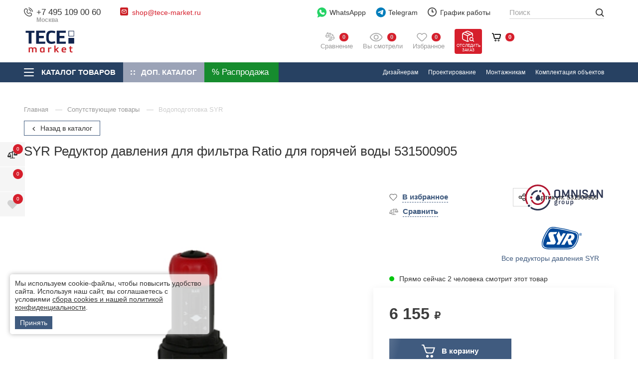

--- FILE ---
content_type: text/html; charset=utf-8
request_url: https://tece-market.ru/soputstvuyuschie-tovary/vodopodgotovka-syr/reduktor-davleniya-dlya-filtra-ratio-531500905.html
body_size: 62268
content:
<!DOCTYPE html>
<html lang="ru" class="   is-dop-catalog-tece   colored-more-goods  has-fix-panel      order_in_order hide-head-on-scroll  ">
<head>
    <meta charset="UTF-8">

    
    <title>SYR Редуктор давления для фильтра Ratio для горячей воды 531500905 – купить в Москве</title>

            <link rel="canonical" href="https://tece-market.ru/soputstvuyuschie-tovary/vodopodgotovka-syr/reduktor-davleniya-dlya-filtra-ratio-531500905.html" />
            

    
    <meta name="description" content="SYR  Редуктор давления для фильтра Ratio для горячей воды  531500905  ✔Гарантия от производителя ✔Широкий ассортимент в наличии &rarr;От официального дилера в России">    
    <meta property="og:title" content="SYR Редуктор давления для фильтра Ratio для горячей воды 531500905 – купить в Москве">
    <meta property="og:description" content="SYR  Редуктор давления для фильтра Ratio для горячей воды  531500905  ✔Гарантия от производителя ✔Широкий ассортимент в наличии &rarr;От официального дилера в России">
              <meta property="og:image" content="https://omnisan.storage.yandexcloud.net/3/netcat_files/multifile/552/45032/531500905.jpg" />
          <meta name="og:site_name" content="Официальный дилер TECE в Москве">
    <meta name="og:url" content="https://tece-market.ru">
    <meta property="og:type" content="website"> 

    <meta content="width=device-width, initial-scale=1, maximum-scale=1.0, user-scalable=no" name="viewport">

          <script type="application/ld+json">
        {
    "@context": "http://schema.org",
    "@type": "Product",
    "name": "SYR  Редуктор давления для фильтра Ratio для горячей воды  531500905 ",
    "image": [
        "https://omnisan.storage.yandexcloud.net/3/netcat_files/multifile/552/45032/531500905.jpg"
    ],
    "description": "SYR  Редуктор давления для фильтра Ratio для горячей воды  531500905  ✔Гарантия от производителя ✔Широкий ассортимент в наличии →От официального дилера в России",
    "sku": "45032",
    "mpn": "531500905",
    "brand": {
        "@type": "Brand",
        "name": "SYR"
    },
    "offers": {
        "@type": "Offer",
        "url": "https://tece-market.ru/soputstvuyuschie-tovary/vodopodgotovka-syr/reduktor-davleniya-dlya-filtra-ratio-531500905.html",
        "priceCurrency": "RUB",
        "price": 6155,
        "priceValidUntil": "2026-01-23T12:00:00+03:00",
        "itemCondition": "https://schema.org/NewCondition",
        "availability": "https://schema.org/InStock",
        "seller": {
            "@type": "Organization",
            "name": "Omnisan Group"
        }
    }
}      </script>
    
    <!--link rel="preconnect" href="https://fonts.googleapis.com">
    <link rel="preconnect" href="https://fonts.gstatic.com" crossorigin>
    <link href="https://fonts.googleapis.com/css2?family=Open+Sans:wght@400;500;600&amp;family=Roboto:ital,wght@0,300;0,400;0,500;0,700;0,900;1,400;1,500&amp;display=swap" rel="stylesheet"-->

            <link href="/netcat/admin/js/min/min_0839d4cd95750c74a6f10ff2a9f9135b.css" async rel="stylesheet">
        
    <script>
      var HTTP_HOST = "tece-market.ru",
              catalogue_id = 3,
              AUTH_USER_ID = 0,
              yaCounter = 34360920;
    </script>
        
    <script>
        window.dataLayer = window.dataLayer || [];
        window.dataLayer.push({
            "order_history": {
                "ordered":0,
                "finished":0            }
        })
    </script>
    <link rel="apple-touch-icon" sizes="180x180" href="/favicon/tece/apple-touch-icon.png">
    <link rel="icon" type="image/png" sizes="32x32" href="/favicon/tece/favicon-32x32.png">
    <link rel="icon" type="image/png" sizes="16x16" href="/favicon/tece/favicon-16x16.png">
    <link rel="manifest" href="/favicon/tece/site.webmanifest">
    <link rel="mask-icon" href="/favicon/tece/safari-pinned-tab.svg" color="#5bbad5">

<meta name="msapplication-TileColor" content="#2b5797">
    <meta name="theme-color" content="#10244E">    
    <style>
                            #catalog-menu_tece .catalog-menu__list ul > li > a img, #catalog-menu_tece .catalog-menu__list ul > li > a picture {
                width: 85px;
            }
                @media screen and (max-width: 767px) {
                                        #catalog-menu_tece .catalog-menu__list ul > li > a img, #catalog-menu_tece .catalog-menu__list ul > li > a picture {
                    width: 50px;
                }
                    }
    </style>

    <script type="application/ld+json">
    {
      "@context": "http://schema.org",
      "@type": "BreadcrumbList",
      "itemListElement": [
         {
          "@type": "ListItem",
          "position":1,
          "item": {
            "@id": "https://tece-market.ru/katalog/",
            "name": "Каталог"
          }
         }
                        ,{
                "@type": "ListItem",
                "position":2,
                "item": {
                  "@id": "https://tece-market.ru/soputstvuyuschie-tovary/",
                  "name": "Сопутствующие товары"
                }
               }
                               ,{
                "@type": "ListItem",
                "position":3,
                "item": {
                  "@id": "https://tece-market.ru/soputstvuyuschie-tovary/vodopodgotovka-syr/",
                  "name": "Водоподготовка SYR"
                }
               }
                     ]
    }
    </script>



             

          <link rel="preconnect" href="https://api.searchbooster.net" crossorigin />
      <link rel="preconnect" href="https://cdn2.searchbooster.net" crossorigin />
      <link rel="preconnect" href="https://api4.searchbooster.io" crossorigin />
      <link rel="preconnect" href="https://cdn.searchbooster.io" crossorigin />

      <script data-skip-moving="true">
        var sbRegionId = '';
        var sbUserId = '';
        var sbSegmentId = '';
        var sbScript = document.createElement('script');
        sbScript.src = 'https://cdn2.searchbooster.net/scripts/widget/8f16baf2-fdfb-43e2-8d74-02226e30d548/main.js';
        sbScript.setAttribute("data-sb-init-script", 1);
        sbScript.async = true;
        document.head.appendChild(sbScript);
      </script>

      <script defer src="https://cdn2.searchbooster.net/scripts/tracker/8f16baf2-fdfb-43e2-8d74-02226e30d548/searchbooster.js"></script>

        </head>
<body class="tece-theme     " limit_soput_lines="0">

    <!-- Roistat Counter Start -->
<script>
(function(w, d, s, h, id) {
    w.roistatProjectId = id; w.roistatHost = h;
    var p = d.location.protocol == "https:" ? "https://" : "http://";
    var u = /^.*roistat_visit=[^;]+(.*)?$/.test(d.cookie) ? "/dist/module.js" : "/api/site/1.0/"+id+"/init?referrer="+encodeURIComponent(d.location.href);
    var js = d.createElement(s); js.charset="UTF-8"; js.async = 1; js.src = p+h+u; var js2 = d.getElementsByTagName(s)[0]; js2.parentNode.insertBefore(js, js2);
})(window, document, 'script', 'cloud.roistat.com', '5bd13d01ad290a67176fca5391e5c0ed');
</script>
<!-- Roistat Counter End -->


<!-- Varioqub experiments -->
<script type="text/javascript">
(function(e, x, pe, r, i, me, nt){
e[i]=e[i]||function(){(e[i].a=e[i].a||[]).push(arguments)},
me=x.createElement(pe),me.async=1,me.src=r,nt=x.getElementsByTagName(pe)[0],me.addEventListener('error',function(){function cb(t){t=t[t.length-1],'function'==typeof t&&t({flags:{}})};Array.isArray(e[i].a)&&e[i].a.forEach(cb);e[i]=function(){cb(arguments)}}),nt.parentNode.insertBefore(me,nt)})
(window, document, 'script', 'https://abt.s3.yandex.net/expjs/latest/exp.js', 'ymab');
ymab('metrika.34360920', 'init'/*, {clientFeatures}, {callback}*/);
</script>        
    <div class="wrapper">
            <div class="location-menu">
        <div class="container">
          <div class="location-menu__cover"><a class="location-menu__close" href="#">
              <svg class="icon icon-close ">
                <use xlink:href="/netcat_template/template/omnisan/img/sprite.svg?v123#close"></use>
              </svg></a>
            <div class="location-menu__title">Выберите свой город</div>
            <ul class="location-menu__list">
              <li>
                <div class="letter">А</div><a href="#">Абакан</a>
              </li>
              <li><a href="#">Архангельск</a></li>
              <li><a href="#">Астрахань</a></li>
              <li>
                <div class="letter">Б</div><a href="#">Барнаул</a>
              </li>
              <li><a href="#">Белгород</a></li>
              <li><a href="#">Благовещенск</a></li>
              <li><a href="#">Брянск</a></li>
              <li>
                <div class="letter">В</div><a href="#">Великий Новгород</a>
              </li>
              <li><a href="#">Владивосток</a></li>
              <li><a href="#">Владикавказ</a></li>
              <li><a href="#">Владимир</a></li>
              <li><a href="#">Волгоград</a></li>
              <li><a href="#">Вологда</a></li>
              <li><a href="#">Воронеж</a></li>
              <li>
                <div class="letter">Г</div><a href="#">Грозный</a>
              </li>
              <li>
                <div class="letter">Е</div><a href="#">Екатеринбург</a>
              </li>
              <li>
                <div class="letter">И</div><a href="#">Иваново</a>
              </li>
              <li><a href="#">Ижевск</a></li>
              <li><a href="#">Иркутск</a></li>
              <li>
                <div class="letter">Й</div><a href="#">Йошкар-Ола</a>
              </li>
              <li>
                <div class="letter">К</div><a href="#">Казань</a>
              </li>
              <li><a href="#">Калининград</a></li>
              <li><a href="#">Калуга</a></li>
              <li><a href="#">Кемерово</a></li>
              <li><a href="#">Киров</a></li>
              <li><a href="#">Кострома</a></li>
              <li><a href="#">Краснодар</a></li>
              <li><a href="#">Красноярск</a></li>
              <li><a href="#">Курган</a></li>
              <li><a href="#">Курск</a></li>
              <li>
                <div class="letter">Л</div><a href="#">Липецк</a>
              </li>
              <li>
                <div class="letter">М</div><a href="#">Магадан</a>
              </li>
              <li><a href="#">Майкоп</a></li>
              <li><a href="#">Махачкала</a></li>
              <li class="active"><a href="#">Москва</a></li>
              <li><a href="#">Мурманск</a></li>
              <li>
                <div class="letter">Н</div><a href="#">Набережные Челны</a>
              </li>
              <li><a href="#">Нальчик</a></li>
              <li><a href="#">Нижний Новгород</a></li>
              <li><a href="#">Новосибирск</a></li>
              <li>
                <div class="letter">О</div><a href="#">Омск</a>
              </li>
              <li><a href="#">Орел</a></li>
              <li><a href="#">Оренбург</a></li>
              <li>
                <div class="letter">П</div><a href="#">Пенза</a>
              </li>
              <li><a href="#">Пермь</a></li>
              <li><a href="#">Петрозаводск</a></li>
              <li><a href="#">Петропавловск-Камчатский</a></li>
              <li><a href="#">Псков</a></li>
              <li>
                <div class="letter">Р</div><a href="#">Ростов-на-Дону</a>
              </li>
              <li><a href="#">Рязань</a></li>
              <li>
                <div class="letter">С</div><a href="#">Самара</a>
              </li>
              <li><a href="#">Санкт-Петербург</a></li>
              <li><a href="#">Саранск</a></li>
              <li><a href="#">Саратов</a></li>
              <li><a href="#">Симферополь</a></li>
              <li><a href="#">Смоленск</a></li>
              <li><a href="#">Ставрополь</a></li>
              <li><a href="#">Сыктывкар</a></li>
              <li>
                <div class="letter">Т</div><a href="#">Тамбов</a>
              </li>
              <li><a href="#">Тверь</a></li>
              <li><a href="#">Томск</a></li>
              <li><a href="#">Тула</a></li>
              <li><a href="#">Тюмень</a></li>
              <li>
                <div class="letter">У</div><a href="#">Улан-Удэ</a>
              </li>
              <li><a href="#">Ульяновск</a></li>
              <li><a href="#">Уфа</a></li>
              <li>
                <div class="letter">Х</div><a href="#">Хабаровск</a>
              </li>
              <li>
                <div class="letter">Ч</div><a href="#">Чебоксары</a>
              </li>
              <li><a href="#">Челябинск</a></li>
              <li><a href="#">Черкесск</a></li>
              <li><a href="#">Чита</a></li>
              <li>
                <div class="letter">Ю</div><a href="#">Южно-Сахалинск</a>
              </li>
              <li>
                <div class="letter">Я</div><a href="#">Якутск</a>
              </li>
              <li><a href="#">Ярославль</a></li>
            </ul>
          </div>
        </div>
      </div>

      <header class="header compensate-for-scrollbar">
                    <div class="header__top v2">
                <div class="container">
                    <div class="header__top-cover">
                        <div class="header-top-row">
                            <div class="header-top-col col-left">
                                <div class="header-top-elem top-elem-tel">
                                    <div class="contact-item tel contact-dropdown ">
                                        <svg class="icon icon-tel " width="12" height="12" viewBox="0 0 12 12" fill="none" xmlns="http://www.w3.org/2000/svg">
                                            <path d="M6.16013 0.387595C6.20087 0.135967 6.43878 -0.0347251 6.69036 0.00600785C6.70599 0.00899251 6.75608 0.0183588 6.78236 0.024205C6.83485 0.0358975 6.90808 0.053904 6.99941 0.0805074C7.18206 0.133702 7.4372 0.221334 7.74342 0.36173C8.35654 0.642817 9.17243 1.13452 10.0191 1.98118C10.8657 2.82784 11.3574 3.64373 11.6386 4.25684C11.7789 4.56307 11.8666 4.81821 11.9197 5.00085C11.9464 5.09218 11.9643 5.16542 11.976 5.21793C11.9819 5.24419 11.9862 5.26528 11.9891 5.28085L11.9927 5.30005C12.0335 5.55166 11.8643 5.79936 11.6126 5.8401C11.3618 5.88071 11.1254 5.71086 11.0837 5.4604C11.0824 5.45369 11.0789 5.43566 11.075 5.41861C11.0675 5.38452 11.0543 5.33046 11.0335 5.25899C10.9918 5.11601 10.9195 4.90349 10.7994 4.64154C10.5595 4.11826 10.1281 3.39567 9.36634 2.6339C8.6046 1.87213 7.88201 1.44074 7.35874 1.20084C7.09676 1.08074 6.88427 1.00841 6.74125 0.966767C6.6698 0.945948 6.57996 0.925326 6.54586 0.917732C6.2954 0.875996 6.11952 0.638504 6.16013 0.387595Z" fill="#444444"/>
                                            <path fill-rule="evenodd" clip-rule="evenodd" d="M6.29914 2.5104C6.36918 2.26531 6.62463 2.12339 6.86968 2.19341L6.74291 2.6372C6.86968 2.19341 6.86968 2.19341 6.86968 2.19341L6.8706 2.19367L6.87152 2.19394L6.87362 2.19454L6.87835 2.19597L6.89054 2.19976C6.89983 2.20272 6.9114 2.20659 6.92525 2.21149C6.95288 2.2213 6.98937 2.23525 7.03417 2.25445C7.12383 2.29287 7.24636 2.35221 7.39682 2.44126C7.69806 2.61953 8.1092 2.91565 8.59229 3.39871C9.07537 3.88178 9.3715 4.29298 9.54972 4.59419C9.63883 4.74466 9.69815 4.86717 9.73655 4.95682C9.75575 5.00162 9.76972 5.03815 9.7795 5.06579C9.78443 5.07961 9.78831 5.09119 9.79126 5.10047L9.79501 5.11265L9.79649 5.11742L9.79704 5.11947L9.79735 5.12041C9.79735 5.12041 9.7976 5.1213 9.35378 5.2481L9.7976 5.1213C9.86763 5.3664 9.72572 5.62185 9.48061 5.69188C9.23759 5.7613 8.98435 5.6224 8.91186 5.38112L8.90958 5.37448C8.90626 5.36523 8.89949 5.34703 8.88811 5.32044C8.86534 5.26731 8.82404 5.1804 8.75537 5.06434C8.61813 4.83249 8.37031 4.48219 7.9396 4.05144C7.50882 3.62069 7.15848 3.37287 6.92666 3.23566C6.8106 3.16697 6.72371 3.12567 6.67054 3.1029C6.64395 3.09151 6.6258 3.08472 6.6165 3.08144L6.60992 3.07916C6.36862 3.00663 6.22967 2.75342 6.29914 2.5104Z" fill="#444444"/>
                                            <path fill-rule="evenodd" clip-rule="evenodd" d="M1.08153 1.94247C2.11543 0.908563 3.86016 0.987161 4.58007 2.2771L4.97946 2.99276C5.44956 3.83512 5.24925 4.89796 4.56106 5.5946C4.55189 5.60715 4.50327 5.67786 4.49724 5.80143C4.48955 5.95916 4.54555 6.32396 5.11073 6.88914C5.67572 7.4542 6.04046 7.51032 6.19831 7.50263C6.322 7.49666 6.39278 7.44804 6.40533 7.43887C7.10196 6.75068 8.1648 6.5503 9.00715 7.02047L9.72279 7.41986C11.0127 8.13974 11.0913 9.88445 10.0574 10.9184C9.50439 11.4714 8.76906 11.9628 7.90492 11.9956C6.62435 12.0441 4.49798 11.7134 2.39225 9.60764C0.286505 7.50189 -0.0441955 5.37557 0.00434673 4.09498C0.0371103 3.23084 0.528496 2.4955 1.08153 1.94247ZM3.774 2.72695C3.40536 2.06643 2.41477 1.91467 1.73425 2.59519C1.2571 3.07234 0.946909 3.599 0.926779 4.12995C0.886292 5.19787 1.14995 7.05991 3.04498 8.95489C4.94002 10.8499 6.80201 11.1136 7.86997 11.0731C8.40093 11.053 8.92758 10.7428 9.4047 10.2656C10.0852 9.58512 9.93344 8.59452 9.27294 8.2259L8.5573 7.82651C8.11212 7.57807 7.48676 7.66281 7.0478 8.10177C7.00472 8.14485 6.7302 8.40098 6.24317 8.42467C5.74452 8.44892 5.141 8.22485 4.45804 7.54189C3.7748 6.85868 3.55084 6.25498 3.57526 5.75632C3.59911 5.2692 3.85525 4.99498 3.8981 4.95211C4.33705 4.51314 4.42185 3.8878 4.17342 3.44261L3.774 2.72695Z" fill="#444444"/>
                                        </svg>
<a class="utmstat_tel" href="tel:+74951090060">+7 495 109 00 60                                          
                                        </a>
                                        <span>Москва</span>
                                        
                                                                                  <button class="contact-dropdown__btn">
                                            <svg class="icon icon-chevron-down ">
                                              <use xlink:href="/netcat_template/template/omnisan/img/sprite.svg?v123#chevron-down"></use>
                                            </svg>
                                          </button>
                                          <div class="contact-dropdown__dropdown">
                                            <ul class="contact-dropdown__list">
                                                                                                                                            <li><a href="tel:+78005504106" class="p78005504106">8 800 550 41 06                                                                                                  </a>
                                                <span>Бесплатно по РФ</span></li>
                                                                                          </ul>
                                          </div>
                                                                            </div>
                                </div>

                                <div class="header-top-elem hide-on-mob top-elem-email">
                                    <div class="contact-item email contact-dropdown">
                                        <svg class="icon" width="16" height="16" viewBox="0 0 16 16" fill="none" xmlns="http://www.w3.org/2000/svg">
                                            <path d="M13.6 0H2.4C1.07452 0 0 1.07452 0 2.4V13.6C0 14.9255 1.07452 16 2.4 16H13.6C14.9255 16 16 14.9255 16 13.6V2.4C16 1.07452 14.9255 0 13.6 0Z" fill="#CB2027"/>
                                            <path fill-rule="evenodd" clip-rule="evenodd" d="M3.62513 4.84622C4.08249 4.32804 4.75325 4 5.5 4H10.5C11.1337 4 11.7134 4.23642 12.1538 4.62513C12.672 5.08249 13 5.75325 13 6.5V9.5C13 10.8807 11.8807 12 10.5 12H5.5C4.11929 12 3 10.8807 3 9.5V6.5C3 5.86631 3.23642 5.28663 3.62513 4.84622ZM4.78626 5.18024L7.98403 7.83672L10.9923 5.08253C10.8382 5.02902 10.6726 5 10.5 5H5.5C5.24156 5 4.99855 5.06515 4.78626 5.18024ZM11.7799 5.71725L8.33764 8.86879C8.15332 9.03753 7.87272 9.04429 7.6805 8.8846L4.115 5.92264C4.04086 6.10025 4 6.29518 4 6.5V9.5C4 10.3284 4.67157 11 5.5 11H10.5C11.3284 11 12 10.3284 12 9.5V6.5C12 6.21309 11.9197 5.9452 11.7799 5.71725Z" fill="white"/>
                                        </svg><a href="mailto:shop@tece-market.ru">shop@tece-market.ru</a>                                                                            </div> 
                                </div>
                            </div>
                            <div class="header-top-col col-right">
                                <div class="header-top-elem hide-on-mob top-elem-whatsapp">
                                    <a class="gt-watsapp-on-head" href="https://www.acebot.ru/wa?/79263176754" target="_blank" >
                                        <svg width="29" height="30" viewBox="0 0 29 30" fill="none" xmlns="http://www.w3.org/2000/svg">
                                            <path d="M14.0625 0C6.28125 0 0 6.28125 0 14.0625C0 17.25 1.03125 20.25 3 22.6875L1.03125 28.6875C0.9375 29.0625 1.03125 29.4375 1.3125 29.7188C1.40625 29.9062 1.6875 30 1.875 30C1.96875 30 2.15625 30 2.25 29.9062L8.71875 27C10.4063 27.75 12.1875 28.125 14.0625 28.125C21.8438 28.125 28.125 21.8438 28.125 14.0625C28.125 6.28125 21.8438 0 14.0625 0Z" fill="#25D366"/>
                                            <path d="M22.2188 19.2188C21.8438 20.3438 20.4375 21.2812 19.2188 21.4688C18.9375 21.5625 18.6563 21.5625 18.2813 21.5625C17.5313 21.5625 16.4062 21.375 14.4375 20.5312C12.1875 19.5938 9.9375 17.625 8.15625 15.0938V15C7.59375 14.1562 6.5625 12.5625 6.5625 10.875C6.5625 8.8125 7.59375 7.78125 7.96875 7.3125C8.4375 6.84375 9.09375 6.5625 9.84375 6.5625C10.0313 6.5625 10.125 6.5625 10.3125 6.5625C10.9688 6.5625 11.4375 6.75 11.9062 7.6875L12.2813 8.4375C12.5625 9.1875 12.9375 10.0313 13.0312 10.125C13.3125 10.6875 13.3125 11.1562 13.0312 11.625C12.9375 11.9062 12.75 12.0938 12.5625 12.2813C12.4688 12.4688 12.375 12.5625 12.2813 12.5625C12.1875 12.6562 12.1875 12.6563 12.0938 12.75C12.375 13.2188 12.9375 14.0625 13.6875 14.7188C14.8125 15.75 15.6563 16.0312 16.125 16.2187C16.3125 16.0312 16.5 15.6562 16.7812 15.375L16.875 15.1875C17.3438 14.5313 18.0938 14.3438 18.8438 14.625C19.2188 14.8125 21.2813 15.75 21.2813 15.75L21.4688 15.8438C21.75 16.0312 22.125 16.125 22.3125 16.5C22.6875 17.3438 22.4063 18.5625 22.2188 19.2188Z" fill="white"/>
                                        </svg>

                                        WhatsAppp
                                    </a>
                                </div>

                                <div class="header-top-elem top-elem-tg">
                                    <a class="gt-watsapp-on-head" href="https://t.me/OMNISAN_group_bot" target="_blank">
                                        <svg class="only-for-desctop" width="28" height="28" viewBox="0 0 28 28" fill="none" xmlns="http://www.w3.org/2000/svg">
                                            <path d="M14.2423 27.2727C21.7735 27.2727 27.8787 21.1675 27.8787 13.6364C27.8787 6.10521 21.7735 0 14.2423 0C6.71117 0 0.605957 6.10521 0.605957 13.6364C0.605957 21.1675 6.71117 27.2727 14.2423 27.2727Z" fill="#007DBB"/>
                                            <path d="M21.0474 7.99552C21.1688 7.21096 20.4229 6.5917 19.7253 6.89798L5.83142 12.9981C5.33117 13.2178 5.36776 13.9756 5.88659 14.1407L8.75182 15.0532C9.29873 15.2274 9.89084 15.1373 10.3684 14.8074L16.8283 10.3444C17.0231 10.2098 17.2355 10.4868 17.069 10.6583L12.419 15.4525C11.968 15.9176 12.0575 16.7056 12.6001 17.0459L17.8063 20.3106C18.3902 20.6768 19.1414 20.309 19.2506 19.6033L21.0474 7.99552Z" fill="white"/>
                                        </svg>
                                        <svg class="only-for-mob" width="22" height="19" viewBox="0 0 22 19" fill="none" xmlns="http://www.w3.org/2000/svg">
                                            <path d="M21.0864 0.352157C20.6788 0.000548129 20.1176 -0.0967723 19.6191 0.101008L1.53478 7.21795C0.797988 7.50992 0.431161 8.34813 0.719606 9.08902C0.901453 9.5505 1.2965 9.88014 1.77933 9.97746L6.47598 10.9193V16.7616C6.46971 17.355 6.81772 17.8792 7.3664 18.099C7.54824 18.1743 7.73636 18.212 7.92761 18.212C8.30384 18.212 8.67067 18.0551 8.93717 17.7851L11.5614 15.1574L15.5087 18.6358C15.7721 18.8713 16.1076 19 16.4587 19C16.6092 19 16.7566 18.9749 16.9039 18.9309C17.3867 18.7771 17.7567 18.3721 17.8664 17.8792L21.5504 1.77429C21.6695 1.24374 21.4908 0.700627 21.0864 0.352157ZM16.628 2.69413L6.97762 9.67294L2.03015 8.6809C1.97999 8.67148 1.93923 8.63067 1.93609 8.58358V8.5616C1.92982 8.50823 1.95804 8.46114 2.01134 8.44231H2.01448L16.628 2.69413ZM20.2054 1.73662L16.581 17.5779C16.5747 17.6061 16.5528 17.6344 16.5245 17.6564C16.4995 17.672 16.465 17.6783 16.4368 17.672L16.4274 17.6689C16.4085 17.6658 16.396 17.6564 16.3772 17.6407L8.18784 10.4264L20.2054 1.73662ZM10.5707 14.2815L8.00599 16.8495C7.95583 16.8998 7.87745 16.8998 7.83042 16.8495C7.80847 16.8276 7.79593 16.793 7.79593 16.7585V11.836L10.5707 14.2815Z" fill="#474747"/>
                                        </svg>

                                        Telegram
                                    </a>
                                </div>

                                <div class="header-top-elem hide-on-mob top-elem-worck">
                                    <div class="contact-item working contact-dropdown">
                                        <svg class="icon icon-time " width="18" height="18" viewBox="0 0 18 18" fill="none" xmlns="http://www.w3.org/2000/svg">
                                            <path d="M9 18C7.78488 18 6.60756 17.7624 5.49505 17.2925C4.42304 16.8389 3.46175 16.1908 2.63546 15.3645C1.80918 14.5383 1.16112 13.577 0.707471 12.505C0.237624 11.3924 0 10.2151 0 9C0 7.78488 0.237624 6.60756 0.707471 5.49505C1.16112 4.42304 1.80918 3.46175 2.63546 2.63546C3.46175 1.80918 4.42304 1.16112 5.49505 0.707471C6.60756 0.237624 7.78488 0 9 0C10.2151 0 11.3924 0.237624 12.505 0.707471C13.577 1.16112 14.5383 1.80918 15.3645 2.63546C16.1908 3.46175 16.8389 4.42304 17.2925 5.49505C17.7624 6.60486 18 7.78488 18 9C18 10.2151 17.7624 11.3924 17.2925 12.505C16.8389 13.577 16.1908 14.5383 15.3645 15.3645C14.5383 16.1908 13.577 16.8389 12.505 17.2925C11.3924 17.7624 10.2151 18 9 18ZM9 1.79838C5.0306 1.79838 1.79838 5.0306 1.79838 9C1.79838 12.9694 5.0306 16.2016 9 16.2016C12.9694 16.2016 16.2016 12.9694 16.2016 9C16.2016 5.0306 12.9694 1.79838 9 1.79838ZM11.7003 9.89919H9C8.50315 9.89919 8.10081 9.49685 8.10081 9V4.49865C8.10081 4.0018 8.50315 3.59946 9 3.59946C9.49685 3.59946 9.89919 4.0018 9.89919 4.49865V8.09811H11.7003C12.1971 8.09811 12.5995 8.50045 12.5995 8.9973C12.5995 9.49415 12.1971 9.89919 11.7003 9.89919Z" fill="#444444"/>
                                        </svg>График работы
                                        <button class="contact-dropdown__btn">
                                          <svg class="icon icon-chevron-down ">
                                            <use xlink:href="/netcat_template/template/omnisan/img/sprite.svg?v123#chevron-down"></use>
                                          </svg>
                                        </button>
                                        <div class="contact-dropdown__dropdown">
                                          <ul class="working__list">
                                            <li><span>Пн - Пт</span>10:00 - 19:00</li>
<li><span>Сб</span>10:00 - 17:00</li>
<li><span>Вс</span>выходной</li>                                          </ul>
                                        </div>
                                    </div>
                                </div>

                                <div class="header-top-elem hide-on-mob top-elem-nav">
                                    <div class="header__nav-top">
                                        <ul>
                                          <li><a href='/o-kompanii/'>
				                    <svg class='icon icon-house_serv'>
				                      <use xlink:href='/netcat_template/template/omnisan/img/sprite.svg#house_serv'></use>
				                    </svg>О компании</a></li><li><a href='/adres-i-kontakty/'>
				                    <svg class='icon icon-contact_serv'>
				                      <use xlink:href='/netcat_template/template/omnisan/img/sprite.svg#contact_serv'></use>
				                    </svg>Контакты</a></li><li><a href='/garantiya-i-vozvrat/'>
				                    <svg class='icon icon-gar_serv'>
				                      <use xlink:href='/netcat_template/template/omnisan/img/sprite.svg#gar_serv'></use>
				                    </svg>Гарантия и возврат</a></li><li><a href='/dostavka/'>
				                    <svg class='icon icon-car_serv'>
				                      <use xlink:href='/netcat_template/template/omnisan/img/sprite.svg#car_serv'></use>
				                    </svg>Доставка</a></li><li><a href='/zakaz-i-oplata/'>
				                    <svg class='icon icon-box_serv'>
				                      <use xlink:href='/netcat_template/template/omnisan/img/sprite.svg#box_serv'></use>
				                    </svg>Заказ и оплата</a></li><li><a href='/dizayneram-i-arhitektoram/'>
				                    <svg class='icon icon-mon_serv'>
				                      <use xlink:href='/netcat_template/template/omnisan/img/sprite.svg#mon_serv'></use>
				                    </svg>Дизайнерам</a></li><li><a href='/proektirovanie2-1/'>
				                    <svg class='icon icon-blueprint_serv'>
				                      <use xlink:href='/netcat_template/template/omnisan/img/sprite.svg#blueprint_serv'></use>
				                    </svg>Проектирование</a></li><li><a href='/montazhnikam/'>
				                    <svg class='icon icon-blueprint_serv'>
				                      <use xlink:href='/netcat_template/template/omnisan/img/sprite.svg#blueprint_serv'></use>
				                    </svg>Монтажникам</a></li><li><a href='/komplektatsiya-obektov/'>
				                    <svg class='icon icon-blueprint_serv'>
				                      <use xlink:href='/netcat_template/template/omnisan/img/sprite.svg#blueprint_serv'></use>
				                    </svg>Комплектация объектов</a></li>  
                                          <li><a href="https://hh.ru/employer/2871683?hhtmFrom=vacancy" target="_blank">
                                            <svg class="icon icon-vac_serv">
                                              <use xlink:href="/netcat_template/template/omnisan/img/sprite.svg?v123#vac_serv"></use>
                                            </svg>
                                            Наши вакансии</a></li>                
                                        </ul>
                                        <div class="header__more-nav" style="display: none;">
                                          <div class="header__more-nav-btn">Еще
                                            <svg class="icon icon-chevron-down ">
                                              <use xlink:href="/netcat_template/template/omnisan/img/sprite.svg?v123#chevron-down"></use>
                                            </svg>
                                          </div>
                                          <div class="header__nav-dropdown" style="display: none;"></div>
                                        </div>
                                    </div>
                                </div>
                            </div>
                        </div>
                    </div>
                </div>
            </div>

            <div class="header__main v2">
                <div class="container">
                    <div class="header__main-cover">
                        <div class="header-top-row">
                            <div class="header-top-col full-width">
                                <div class="header-top-elem top-elem-logo">
                                    <a alt="Официальный дилер TECE в Москве" title="Официальный дилер TECE в Москве" class="logo" href="/">
                                        <img  src="/netcat_files/c/newtece_logo5.svg" data-srcset="/netcat_files/c/newtece_logo5.svg" " data-d-srcset="/netcat_files/c/newtece_logo5.svg" srcset="/netcat_template/template/omnisan/assets/images/image_lazy.svg" image_lazy="1"  alt="">
                                    </a>
                                                                            <a class="header__a-catalog-btn-sale" href="/rasprodazha/" data-title="Распродажа">
                                            <svg width="21" height="21" viewBox="0 0 21 21" fill="none" xmlns="http://www.w3.org/2000/svg">
                                                <path d="M4.45085 0C1.99669 0 0 1.9966 0 4.45085C0 6.90501 1.9966 8.90152 4.45085 8.90152C6.90501 8.90152 8.9017 6.90492 8.9017 4.45085C8.9017 1.99669 6.9051 0 4.45085 0ZM4.45102 5.93435C3.63294 5.93435 2.96744 5.26893 2.96744 4.45085C2.96744 3.63277 3.63294 2.96726 4.45102 2.96726C5.26911 2.96726 5.93461 3.63277 5.93461 4.45085C5.93461 5.26885 5.26902 5.93435 4.45102 5.93435Z" fill="white"/>
                                                <path d="M16.321 11.8699C13.8668 11.8699 11.8701 13.8665 11.8701 16.3205C11.8701 18.7747 13.8667 20.7714 16.321 20.7714C18.7751 20.7714 20.7718 18.7748 20.7718 16.3205C20.7718 13.8664 18.7751 11.8699 16.321 11.8699ZM16.321 17.8041C15.5029 17.8041 14.8374 17.1386 14.8374 16.3205C14.8374 15.5025 15.5029 14.837 16.321 14.837C17.1391 14.837 17.8046 15.5026 17.8046 16.3205C17.8046 17.1386 17.1391 17.8041 16.321 17.8041Z" fill="white"/>
                                                <path d="M17.7298 3.04286C17.1505 2.46358 16.2111 2.46358 15.6317 3.04286L3.04292 15.6316C2.46356 16.2109 2.46356 17.1504 3.04292 17.7297C3.33265 18.0195 3.71235 18.1644 4.09196 18.1644C4.47158 18.1644 4.85137 18.0195 5.14101 17.7297L17.7299 5.14094C18.3092 4.56158 18.3092 3.62213 17.7298 3.04286Z" fill="white"/>
                                            </svg>
                                        </a>
                                                                    </div>
                                <div class="header-top-elem search-parent top-elem-search">
                                    <div class="search-block">
                                        <form class="search-form" action="/poisk/" method="get" data-hints='1'>
                                          <div class="search-form__input-wrap">
                                            <input class="js-search-input" id="search-voice-field" type="text" placeholder="Поиск" name="q" value="" autocomplete="off">
                                            <span class="clear_search"></span>
                                                                                      </div>
                                          <button class="btn btn-primary search-form__btn">
                                            <svg class="icon icon-def-search ">
                                              <use xlink:href="/netcat_template/template/omnisan/img/sprite-def.svg?v123#search"></use>
                                            </svg>
                                          </button>
                                          
                                        </form>
                                        <div class="search-result js-search-suggest">
                                          <div class="search-result__cover">
                                            <div class="search-result__goods">
                                              <div class="search-result__title">Товары</div>
                                              <ul class="search-result__list">
                                                
                                              </ul><a class="search-result__all-link" href="#">Все найденные товары (0)</a>
                                            </div>
                                          </div>
                                        </div>
                                    </div>
                                </div>

                                <div class="header-top-elem top-elem-compare">
                                    <a class="user-state compare-head " href="/compare/">
                                        <svg width="19" height="18" viewBox="0 0 19 18" fill="none" xmlns="http://www.w3.org/2000/svg">
                                            <path d="M0 6.70006C0.496759 5.71984 0.994468 4.74057 1.4898 3.75988C2.05447 2.64098 2.6163 1.52066 3.18002 0.401295C3.37806 0.00664205 3.60221 -0.0816917 4.01824 0.0698055C5.23924 0.513849 6.46024 0.957892 7.68077 1.40479C7.77717 1.43993 7.84319 1.4499 7.92772 1.36109C8.41071 0.852937 9.05231 0.700965 9.67778 0.959317C10.3313 1.22907 10.6827 1.7225 10.7003 2.43915C10.7003 2.45672 10.705 2.47381 10.7098 2.50468C11.2592 2.7051 11.8135 2.90741 12.3677 3.10877C13.0948 3.3733 13.8209 3.64067 14.5499 3.89903C14.7589 3.97311 14.8985 4.10229 14.9973 4.29938C15.9889 6.27597 16.9743 8.25635 17.9892 10.2211C18.1953 10.6205 18.2286 11.0032 18.1526 11.4183C17.8501 13.0743 16.593 14.2749 14.9203 14.51C13.0482 14.7736 11.1619 13.4196 10.809 11.5589C10.7848 11.4311 10.7611 11.3029 10.7468 11.1737C10.715 10.8874 10.7459 10.6209 10.8836 10.3512C11.8025 8.55032 12.7077 6.74233 13.6172 4.93624C13.6461 4.87877 13.6732 4.82036 13.7093 4.7458C13.62 4.7097 13.5407 4.67503 13.4595 4.64559C12.4603 4.28181 11.4596 3.92087 10.4619 3.55329C10.3522 3.51292 10.2895 3.52812 10.2016 3.60648C10.0705 3.72283 9.91951 3.82162 9.76326 3.90235C9.664 3.95364 9.62933 4.00398 9.62981 4.11464C9.63408 5.16325 9.63266 6.21185 9.63266 7.26046C9.63266 9.37572 9.63266 11.4905 9.63266 13.6058V13.8067C10.0739 13.8109 10.488 13.8755 10.8693 14.0645C11.8799 14.5656 12.4251 15.38 12.4736 16.5118C12.4893 16.876 12.2613 17.1016 11.8947 17.1045C11.3139 17.1092 10.7335 17.1059 10.1527 17.1059C8.89654 17.1059 7.6404 17.1059 6.38473 17.1059C5.91694 17.1059 5.71558 16.8988 5.72508 16.4306C5.7512 15.163 6.82117 13.9904 8.08587 13.8451C8.23831 13.8276 8.39124 13.8147 8.56743 13.7972C8.56743 13.7397 8.56743 13.6765 8.56743 13.6138C8.56743 10.4561 8.56648 7.29798 8.57075 4.14028C8.57075 4.00778 8.52991 3.94842 8.41166 3.89048C7.86978 3.62548 7.57106 3.18428 7.49887 2.58494C7.4927 2.5346 7.44853 2.46337 7.40532 2.44722C6.55807 2.1333 5.70893 1.82651 4.82654 1.50642C4.86168 1.58715 4.88353 1.64367 4.9106 1.69733C5.68898 3.22513 6.45502 4.76005 7.25619 6.27644C7.47275 6.68629 7.49698 7.08237 7.41197 7.50789C7.08095 9.16961 5.84475 10.3597 4.16641 10.5587C2.10814 10.8024 0.431221 9.37952 0.0717118 7.59242C0.0503408 7.48414 0.0242206 7.37681 0 7.26901C0 7.07904 0 6.88955 0 6.70006ZM14.4668 5.63626C13.6818 7.19587 12.9167 8.71654 12.1459 10.2477H16.7896C16.0155 8.71132 15.2514 7.1935 14.4668 5.63626ZM3.71809 1.71775C2.94114 3.26074 2.17985 4.77382 1.41239 6.29734H6.05182C5.27248 4.76812 4.50312 3.25837 3.71762 1.71775H3.71809ZM11.8795 11.3471C12.0257 12.3363 13.0482 13.5075 14.5784 13.4609C15.7571 13.4248 16.9758 12.4019 17.0522 11.3471H11.8795ZM1.14217 7.39011C1.30554 8.43255 2.36412 9.61413 3.94558 9.50775C5.10104 9.42986 6.32014 8.33994 6.31539 7.39011H1.14217ZM11.293 16.0169C11.1733 15.4874 10.5692 14.9559 9.98267 14.9161C9.44697 14.8795 8.90747 14.8852 8.36987 14.898C7.89733 14.9094 7.50172 15.1184 7.20015 15.4807C7.07288 15.6341 6.98264 15.8184 6.85822 16.0164H11.2925L11.293 16.0169ZM9.09981 1.92292C8.80726 1.92102 8.56695 2.15942 8.56743 2.45007C8.5679 2.73597 8.79871 2.97057 9.08271 2.97485C9.39093 2.9796 9.63408 2.74784 9.63408 2.44912C9.63408 2.15847 9.39663 1.92482 9.09981 1.92292Z" fill="#A3A3A3"/>
                                        </svg>                                        
                                        <span class="user-state__quantity js-count-info-compare">0</span><br>
                                        <span class="user-state__text">Сравнение</span>
                                    </a>
                                </div>

                                <div class="header-top-elem top-elem-recent">
                                    <a class="user-state recent-head " href="/vy-smotreli/">
                                        <svg width="26" height="17" viewBox="0 0 26 17" fill="none" xmlns="http://www.w3.org/2000/svg">
                                            <path d="M12.5065 0C18.0355 0.232328 22.1698 2.56627 24.9336 7.22279C25.4352 8.06755 25.4331 8.95139 24.94 9.80113C22.7659 13.5447 19.5538 15.8985 15.303 16.7369C9.35623 17.9099 3.33345 15.0829 0.367891 9.81179C-0.113817 8.95495 -0.130158 8.08105 0.364339 7.23273C2.56968 3.44727 5.82299 1.1112 10.1342 0.27922C10.9577 0.120072 11.8046 0.0795743 12.5058 0H12.5065ZM12.5932 15.4104C13.1744 15.3628 13.7051 15.3209 14.2351 15.274C14.3936 15.2598 14.5527 15.2392 14.709 15.2093C18.5392 14.4932 21.4579 12.4704 23.465 9.13328C23.7222 8.70557 23.7123 8.3219 23.4629 7.89206C20.8142 3.33359 15.6504 0.911552 10.4411 1.86786C6.63579 2.56627 3.76898 4.64657 1.80307 7.96879C1.58282 8.34109 1.58424 8.69846 1.80662 9.06933C4.2585 13.1575 7.9104 15.1916 12.5925 15.4104H12.5932Z" fill="#A3A3A3"/>
                                            <path d="M17.5694 8.52799C17.5595 11.252 15.3485 13.441 12.6266 13.4211C9.90401 13.4019 7.72424 11.2101 7.7349 8.50312C7.74556 5.77984 9.96298 3.58444 12.6785 3.6086C15.4046 3.63275 17.5801 5.82104 17.5701 8.52728L17.5694 8.52799ZM15.958 8.51804C15.9588 6.71412 14.4618 5.21784 12.6543 5.21784C10.8461 5.21784 9.34699 6.71057 9.34628 8.51378C9.34557 10.3156 10.844 11.814 12.65 11.8154C14.4554 11.8168 15.9573 10.3205 15.958 8.51804Z" fill="#A3A3A3"/>
                                        </svg>
                                        <span class="user-state__quantity js-count-info-recent">0</span><br>
                                        <span class="user-state__text">Вы смотрели</span>
                                    </a>
                                </div>

                                <div class="header-top-elem top-elem-fav">
                                    <a class="user-state fav-head js-fav-state " href="/izbrannoe/">
                                        <svg width="21" height="17" viewBox="0 0 21 17" fill="none" xmlns="http://www.w3.org/2000/svg">
                                            <path fill-rule="evenodd" clip-rule="evenodd" d="M2.49351 2.4484C4.48486 0.517198 7.71348 0.5172 9.70482 2.4484L10.5 3.21958L11.2952 2.44843C13.2865 0.517232 16.5151 0.517232 18.5065 2.44843C20.4978 4.37964 20.4978 7.51073 18.5065 9.44193L12.624 15.1468C11.4509 16.2844 9.54906 16.2844 8.37603 15.1468L2.4935 9.4419C0.502165 7.5107 0.502164 4.3796 2.49351 2.4484Z" stroke="#A3A3A3" stroke-width="1.5" stroke-linecap="round" stroke-linejoin="round"/>
                                        </svg>
                                        <span class="user-state__quantity js-fav-count-header js-count-info-fav">0</span><br>
                                        <span class="user-state__text">Избранное</span>
                                        
                                    </a>
                                </div>

                                <div class="header-top-elem top-elem-order">
                                    <a href="/status-zakaza/">
                                        <svg width="25" height="23" viewBox="0 0 25 23" xmlns="http://www.w3.org/2000/svg">
                                            <path d="M20.2195 7.4754C17.4149 8.71312 14.6561 9.92969 11.86 11.1632V20.8556C11.9629 20.8217 12.051 20.8006 12.1335 20.7654C12.4161 20.6455 12.6917 20.506 12.98 20.4031C13.3916 20.255 13.8385 20.4552 14.0189 20.8436C14.2001 21.2327 14.0718 21.7254 13.6848 21.9213C12.7897 22.3752 11.8811 22.7946 10.8337 22.7354C10.2734 22.7037 9.74119 22.5768 9.23088 22.3499C7.0099 21.3631 4.78046 20.3946 2.57075 19.3817C0.892503 18.612 0.0311759 17.2658 0.0170789 15.4177C-0.00124723 12.9732 -0.0111151 10.5281 0.0206031 8.08369C0.044568 6.20808 0.946776 4.86534 2.66379 4.09423C4.83332 3.12013 7.01131 2.16506 9.18084 1.19096C10.4002 0.643286 11.6069 0.64822 12.8242 1.19236C15.0022 2.16647 17.1886 3.12084 19.3617 4.10551C21.0984 4.89212 21.9548 6.27504 21.9809 8.16897C21.9971 9.34748 21.9866 10.526 21.9823 11.7045C21.9809 12.1387 21.7356 12.4679 21.3522 12.5771C20.9941 12.6786 20.5783 12.5257 20.4063 12.1817C20.3203 12.0097 20.2872 11.7954 20.2858 11.6002C20.2752 10.4661 20.2836 9.33127 20.278 8.19646C20.2766 7.96386 20.2421 7.73056 20.2209 7.4754H20.2195ZM1.76934 7.46553C1.7496 7.71434 1.71859 7.92298 1.71788 8.13162C1.71436 10.5662 1.71295 13.0014 1.71718 15.436C1.71859 16.5715 2.24934 17.3778 3.28124 17.8409C5.46557 18.8214 7.65413 19.7905 9.84199 20.7632C9.92587 20.8006 10.0154 20.8246 10.1465 20.8697V20.4947C10.1465 17.5061 10.1465 14.5176 10.1465 11.529C10.1465 11.0927 10.1465 11.0948 9.71864 10.9616C9.59318 10.9228 9.46912 10.8777 9.3493 10.8248C8.1292 10.287 6.90981 9.74784 5.69112 9.20792C4.40054 8.63558 3.11137 8.06184 1.77004 7.46624L1.76934 7.46553ZM2.70467 5.99662C2.76388 6.03962 2.77586 6.05231 2.79066 6.05865C5.18786 7.12298 7.58435 8.18941 9.98437 9.2481C10.5694 9.50607 11.1897 9.55189 11.7846 9.32493C12.5775 9.02255 13.3472 8.66096 14.1585 8.31065C14.0788 8.26272 14.038 8.2317 13.9921 8.21056C11.3877 6.98412 8.7833 5.75698 6.17536 4.53829C6.08161 4.49459 5.93289 4.49882 5.83562 4.54111C4.97429 4.91397 4.11719 5.29671 3.26221 5.68438C3.08106 5.76614 2.91331 5.87821 2.70397 5.99662H2.70467ZM19.3081 6.01354C19.0826 5.88314 18.9169 5.77107 18.7379 5.68719C18.3249 5.49336 17.9062 5.31221 17.4896 5.12684C15.6774 4.3219 13.866 3.51555 12.0531 2.71273C11.6119 2.51748 11.1354 2.36665 10.6716 2.51748C9.80181 2.79942 8.95388 3.15044 8.06999 3.48313C8.13414 3.55643 8.14189 3.57264 8.15458 3.57828C10.8041 4.82798 13.4543 6.07768 16.1067 7.32245C16.1737 7.35417 16.2801 7.35487 16.3485 7.32456C17.3127 6.90306 18.2741 6.4731 19.3088 6.01284L19.3081 6.01354Z"/>
                                            <path d="M22.2407 19.5502C22.8088 20.1162 23.3741 20.6801 23.9408 21.2432C24.1515 21.4526 24.2756 21.6972 24.2312 21.9988C24.1811 22.3386 23.9965 22.5853 23.6638 22.6938C23.3254 22.8045 23.0223 22.7276 22.7686 22.4753C22.2519 21.9608 21.7318 21.4483 21.2222 20.926C21.0932 20.7935 21.0051 20.7653 20.8267 20.8661C18.2977 22.3005 15.1583 20.8062 14.6685 17.9424C14.2935 15.7517 15.8223 13.5766 18.0087 13.1924C20.2671 12.7949 22.4275 14.2694 22.8363 16.4798C23.0386 17.5752 22.8334 18.5888 22.2407 19.5502ZM18.7947 14.8615C17.4442 14.8601 16.3474 15.9371 16.3432 17.27C16.339 18.6141 17.4385 19.7215 18.7841 19.7271C20.1184 19.7327 21.2074 18.6409 21.2095 17.2947C21.2116 15.9399 20.143 14.8636 18.794 14.8622L18.7947 14.8615Z"/>
                                        </svg>
                                        <span>Отследить заказ</span>                                        
                                    </a>
                                </div>
                                
                                
                                <div class="header-top-elem top-elem-cart">
                                    <div class="user-cart header__user-cart">
                                        <a href="/korzina/" class="user-state">
                                            <svg width="18" height="17" xmlns="http://www.w3.org/2000/svg" viewBox="0 0 183.32 170.63">
                                              <g id="Layer_1-2" data-name="Layer 1">
                                                <g>
                                                  <path class="cls-1" d="m135.03,132.55c-5-.03-9.74,1.91-13.39,5.51-3.68,3.63-5.73,8.43-5.75,13.5-.02,5.02,1.95,9.78,5.57,13.41,3.63,3.65,8.42,5.66,13.48,5.66h0c5.07,0,9.87-2.02,13.5-5.67,3.61-3.63,5.57-8.4,5.54-13.42-.08-10.38-8.58-18.9-18.95-18.99Zm-.09,27.25c-4.53,0-8.21-3.67-8.21-8.21s3.68-8.21,8.21-8.21,8.21,3.67,8.21,8.21-3.68,8.21-8.21,8.21Z"/>
                                                  <path class="cls-1" d="m177.94,25.82c-3.87-4.17-9.32-6.57-14.94-6.58-12.24-.03-24.48-.02-36.72-.02h-53.1s-4.4,0-4.4,0c-3.48,0-6.96-.02-10.44.02-4.63.05-8.34,3.26-9.01,7.82-.68,4.62,2,8.87,6.37,10.11,1.5.42,3.03.43,4.38.43h.03c33.88.01,67.76.01,101.63.01,1.39,0,2.39.3,2.82.84.53.67.34,1.92.18,2.61-4.6,19.82-9.21,39.64-13.84,59.45-.65,2.78-.94,3.01-3.83,3.01H61.16c-2.77,0-3.13-.29-3.76-3.08l-2.82-12.34c-5.07-22.19-10.13-44.37-15.23-66.55-1.43-6.25-5.12-10.84-10.94-13.63-4.84-2.32-9.8-4.58-14.6-6.77l-.29-.13C8.41-1.31,3.1.48.88,5.28c-2.21,4.79-.14,10,4.93,12.38l1.65.78c4.01,1.89,8.15,3.84,12.27,5.69,1.12.5,1.61,1.1,1.88,2.28,5.35,23.54,10.74,47.07,16.13,70.6l1.86,8.12c2.4,10.46,10.26,16.7,21.03,16.7,16.39,0,32.79,0,49.18,0,12.78,0,25.56,0,38.33,0,10.09,0,18.09-6.33,20.39-16.12,3.6-15.3,7.4-31.64,12.32-52.96.21-.93.44-1.85.67-2.78.74-2.99,1.51-6.08,1.74-9.26.39-5.49-1.5-10.78-5.34-14.91Z"/>
                                                  <path class="cls-1" d="m73.19,132.55c-5-.03-9.74,1.91-13.39,5.51-3.68,3.63-5.73,8.43-5.75,13.5-.02,5.02,1.95,9.78,5.57,13.41,3.63,3.65,8.42,5.66,13.48,5.66h0c5.07,0,9.87-2.02,13.5-5.67,3.61-3.63,5.57-8.4,5.54-13.42-.08-10.38-8.58-18.9-18.95-18.99Zm-.09,27.25c-4.53,0-8.21-3.67-8.21-8.21s3.68-8.21,8.21-8.21,8.21,3.67,8.21,8.21-3.68,8.21-8.21,8.21Z"/>
                                                </g>
                                              </g>
                                            </svg>                                          
                                            <span class="user-cart__quantity js-header-cart-qty">0</span><br>
                                            <span class="user-state__text user-cart__desc js-header-cart-amount"></span>
                                        </a>
                                        <div class="user-cart__menu">
                                            <div class="cart-menu js-cart-menu js-cart-menu-body"></div>
                                        </div>
                                    </div>
                                </div>

                                                                    <div class="header-top-elem  top-elem-slogo">
                                        <div class="header__second-logo">
                                            <img alt="Omnisan Group" title="Omnisan Group"  src="/netcat_files/c/omnisan2_1.svg" data-srcset="/netcat_files/c/omnisan2_1.svg" " data-d-srcset="/netcat_files/c/omnisan2_1.svg" srcset="/netcat_template/template/omnisan/assets/images/image_lazy.svg" image_lazy="1"  alt="">
                                        </div>
                                    </div>
                                                            </div>
                        </div>
                    </div>
                </div>
            </div>
                <div class="header__bottom">
          <div class="container">
            <div class="header__bottom-cover">
              <a class="header__bottom-catalog-btn has-dop" href="#catalog-menu" data-subid="" data-subid-mob=""  data-title="Каталог товаров"><span class="hamburger"><span class="hamburger__item"></span><span class="hamburger__item"></span><span class="hamburger__item"></span></span><i>Каталог товаров</i></a>
                              <a class="header__a-catalog-btn" href="#catalog-menu_tece" data-subid="" data-title="Доп. Каталог"><span class="dots"><span class="dots__item"></span><span class="dots__item"></span><span class="dots__item"></span><span class="dots__item"></span></span>Доп. Каталог</a>
                            
              
              <ul class="header__nav-bottom">
                                    <li class="sale-li-menu"><a href="/rasprodazha/" title="Распродажа" alt="Распродажа">% Распродажа</a></li>
                                <li><a href='/dizayneram-i-arhitektoram/'>Дизайнерам</a></li><li><a href='/proektirovanie2-1/'>Проектирование</a></li><li><a href='/montazhnikam/'>Монтажникам</a></li><li><a href='/komplektatsiya-obektov/'>Комплектация объектов</a></li>              </ul>
            </div>
          </div>
        </div>
      </header>

      <div class="popup-hint js-hint-fav">
          <div class="title-hint">Товар добавлен в избранное</div>
          <a class="hint-more" href="/izbrannoe/" target="_blank">Посмотреть</a>
      </div>

      <div class="popup-hint js-hint-compare">
          <div class="title-hint">Товар добавлен в сравнения</div>
          <a class="hint-more" href="/compare/" target="_blank">Посмотреть</a>
      </div>

                              <div class="fix-right-panel">
                  <a href="/compare/" class="fix-panel-elem fixed-compare">
                      <div class="count-in-panel js-count-info-compare">0</div>
                      <svg class="icon" xmlns="http://www.w3.org/2000/svg" viewBox="0 0 21 16" style="">
                          <path d="M15.006 6.812h3.986l-2.13-3.99-1.856 3.99zm-9.065 3.524L3.968 6.238l-1.993 4.098H5.94zM5.077 4.96l1.597 3.369c.342.72.666 1.45 1.037 2.157.237.453.25.884.096 1.358-.5 1.549-.246 1.604-2.137 1.583-1.39-.015-2.78 0-4.169-.004-.76-.001-.852-.14-1.192-.81-.482-.95-.37-1.777.127-2.704.96-1.79 1.818-3.633 2.68-5.47.227-.481.549-.722 1.053-.848 1.842-.46 3.677-.946 5.548-1.432 0-.455-.007-.886.003-1.317.01-.49.328-.835.753-.842.427-.007.755.329.793.818.01.144.002.29.002.435v.49c1.523-.399 2.997-.782 4.47-1.17 1.443-.38 1.443-.383 2.154.94.954 1.775 1.893 3.558 2.868 5.322.255.463.308.875.154 1.385-.514 1.704-.37 1.622-2.225 1.615-1.37-.005-2.742-.017-4.113.007-.609.01-.907-.252-1.163-.786-.451-.94-.43-1.766.08-2.7.712-1.304 1.272-2.686 1.932-4.111-1.36.35-2.656.68-3.947 1.03-.093.025-.2.208-.2.317-.004 3.607.005 7.213.014 10.82 0 .014.02.029.06.081 1.116 0 2.26-.002 3.405.002.203.001.47-.04.593.065.226.192.477.463.518.73.056.367-.216.634-.624.697-.054.009-.11.012-.166.012-3.058 0-6.115.003-9.172-.003-.509-.001-.866-.321-.842-.743.027-.468.313-.715.786-.753.13-.01.26-.007.39-.007h3.452V3.746L5.077 4.96z"></path>
                      </svg>
                  </a>
                  <a href="/vy-smotreli/" class="fix-panel-elem fixed-recent">
                      <div class="count-in-panel js-count-info-recent">0</div>
                      <svg class="icon icon-def-watched ">
                          <use xlink:href="/netcat_template/template/omnisan/img/sprite-def.svg?v1#watched_b"></use>
                      </svg>
                  </a>
                  <a href="/izbrannoe/" class="fix-panel-elem fixed-fav ">
                      <div class="count-in-panel js-count-info-fav">0</div>
                      <svg class="icon icon-def-favorites "viewBox="0 0 490.4 490.4">
                          <path d="M222.5,453.7c6.1,6.1,14.3,9.5,22.9,9.5c8.5,0,16.9-3.5,22.9-9.5L448,274c27.3-27.3,42.3-63.6,42.4-102.1
                                                    c0-38.6-15-74.9-42.3-102.2S384.6,27.4,346,27.4c-37.9,0-73.6,14.5-100.7,40.9c-27.2-26.5-63-41.1-101-41.1
                                                    c-38.5,0-74.7,15-102,42.2C15,96.7,0,133,0,171.6c0,38.5,15.1,74.8,42.4,102.1L222.5,453.7z"></path>
                      </svg>
                  </a>
              </div>
                
      <div class="catalog-menu v1" id="catalog-menu">
        <div class="search-block">
          <form class="search-form" action="/poisk/" method="get">
            <div class="search-form__input-wrap">
              <input type="search" placeholder="Поиск" name="q" value="">
            </div>
            <button class="btn btn-primary search-form__btn">
              <svg class="icon icon-def-search ">
                <use xlink:href="/netcat_template/template/omnisan/img/sprite-def.svg#search"></use>
              </svg>
            </button>
          </form>
        </div>
        <div class="catalog-menu__list">
                            <div class="catalog-menu__list-head"><a class="catalog-menu__catalog-btn" href="#catalog-menu"><span class="hamburger"><span class="hamburger__item"></span><span class="hamburger__item"></span><span class="hamburger__item"></span></span>Каталог товаров</a><a class="catalog-menu__a-catalog-btn" href="#catalog-menu_tece"><span class="dots"><span class="dots__item"></span><span class="dots__item"></span><span class="dots__item"></span><span class="dots__item"></span></span>Доп. Каталог</a></div>
                        <ul>
                                    <li>
                        <a href="/katalog/" class="bt-in-li">
                        <svg width="20" height="20" viewBox="0 0 20 20" fill="none" xmlns="http://www.w3.org/2000/svg">
                          <path fill-rule="evenodd" clip-rule="evenodd" d="M0 5C0 2.23858 2.23858 0 5 0H15C17.7614 0 20 2.23858 20 5V15C20 17.7614 17.7614 20 15 20H5C2.23858 20 0 17.7614 0 15V5ZM5 2C3.34315 2 2 3.34315 2 5V15C2 16.6569 3.34315 18 5 18H15C16.6569 18 18 16.6569 18 15V5C18 3.34315 16.6569 2 15 2H5ZM8.29289 6.46447C8.29289 5.91218 8.74061 5.46447 9.29289 5.46447H13.5355C14.0878 5.46447 14.5355 5.91218 14.5355 6.46447V10.7071C14.5355 11.2594 14.0878 11.7071 13.5355 11.7071C12.9832 11.7071 12.5355 11.2594 12.5355 10.7071V7.46447H9.29289C8.74061 7.46447 8.29289 7.01675 8.29289 6.46447ZM6.46447 8.29289C7.01675 8.29289 7.46447 8.74061 7.46447 9.29289V12.5355H10.7071C11.2594 12.5355 11.7071 12.9832 11.7071 13.5355C11.7071 14.0878 11.2594 14.5355 10.7071 14.5355H6.46447C5.91218 14.5355 5.46447 14.0878 5.46447 13.5355V9.29289C5.46447 8.74061 5.91218 8.29289 6.46447 8.29289Z" fill="white"/>
                        </svg>
                        Посмотреть все</a>
                    </li>
                            	          					  <li  data-products="Готовые-решения" data-sub="318"><a href="/gotovye-resheniya/">
                                                  <picture>
                              <source media="(max-width: 767px)" srcset="/netcat_files/318/gotovie_mob1.png" alt=""><img  src="/netcat_files/318/goto_new1.png" data-srcset="/netcat_files/318/goto_new1.png" " data-d-srcset="/netcat_files/318/goto_new1.png" srcset="/netcat_template/template/omnisan/assets/images/image_lazy.svg" image_lazy="1"  alt="">
                          </picture>
                        <span>Готовые решения</span></a>
            						        					  </li>
	                      					  <li  data-products="Комплекты-для-установки-подвесных-унитазов" data-sub="329"><a href="/komplekty-dlya-ustanovki-unitazov/">
                                                  <picture>
                              <source media="(max-width: 767px)" srcset="/netcat_files/329/komplekt_mob1.png" alt=""><img  src="/netcat_files/329/komplekt_fin2.png" data-srcset="/netcat_files/329/komplekt_fin2.png" " data-d-srcset="/netcat_files/329/komplekt_fin2.png" srcset="/netcat_template/template/omnisan/assets/images/image_lazy.svg" image_lazy="1"  alt="">
                          </picture>
                        <span>Комплекты для установки подвесных унитазов</span></a>
            						        					  </li>
	                      					  <li  data-products="Панели-смыва" data-sub="347"><a href="/installyatsii-teceprofil/paneli-smyva/">
                                                  <picture>
                              <source media="(max-width: 767px)" srcset="/netcat_files/347/panel_mob1.png" alt=""><img  src="/netcat_files/347/panel1.png" data-srcset="/netcat_files/347/panel1.png" " data-d-srcset="/netcat_files/347/panel1.png" srcset="/netcat_template/template/omnisan/assets/images/image_lazy.svg" image_lazy="1"  alt="">
                          </picture>
                        <span>Панели смыва</span></a>
            						        					  </li>
	                      					  <li data-menu="Трубопроводы-TECEspring-AX" data-products="Трубопроводы-TECEspring-AX" data-sub="3722"><a href="/truboprovody-tecespring-ax/">
                                                  <picture>
                              <source media="(max-width: 767px)" srcset="/netcat_files/3722/tecespr_bl.png" alt=""><img  src="/netcat_files/3722/tecespr_whi_0.png" data-srcset="/netcat_files/3722/tecespr_whi_0.png" " data-d-srcset="/netcat_files/3722/tecespr_whi_0.png" srcset="/netcat_template/template/omnisan/assets/images/image_lazy.svg" image_lazy="1"  alt="">
                          </picture>
                        <span>Трубопроводы TECEspring AX</span></a>
            						                            <button class="catalog-menu__toggle">
              							   <svg class="icon icon-chevron-right ">
              								    <use xlink:href="/netcat_template/template/omnisan/img/sprite.svg#chevron-right"></use>
              							   </svg>
                            </button>
            						        					  </li>
	                      					  <li data-menu="Трубопроводы-TECEflex" data-products="Трубопроводы-TECEflex" data-sub="364"><a href="/truboprovody-teceflex/">
                                                  <picture>
                              <source media="(max-width: 767px)" srcset="/netcat_files/364/flex_mob1.png" alt=""><img  src="/netcat_files/364/flex_fin1.png" data-srcset="/netcat_files/364/flex_fin1.png" " data-d-srcset="/netcat_files/364/flex_fin1.png" srcset="/netcat_template/template/omnisan/assets/images/image_lazy.svg" image_lazy="1"  alt="">
                          </picture>
                        <span>Трубопроводы TECEflex</span></a>
            						                            <button class="catalog-menu__toggle">
              							   <svg class="icon icon-chevron-right ">
              								    <use xlink:href="/netcat_template/template/omnisan/img/sprite.svg#chevron-right"></use>
              							   </svg>
                            </button>
            						        					  </li>
	                      					  <li data-menu="Теплый-пол-TECE-и-комплектующие" data-products="Теплый-пол-TECE-и-комплектующие" data-sub="355"><a href="/teplyy-pol-tecefloor/">
                                                  <picture>
                              <source media="(max-width: 767px)" srcset="/netcat_files/355/hot_mob1.png" alt=""><img  src="/netcat_files/355/hot_fin1.png" data-srcset="/netcat_files/355/hot_fin1.png" " data-d-srcset="/netcat_files/355/hot_fin1.png" srcset="/netcat_template/template/omnisan/assets/images/image_lazy.svg" image_lazy="1"  alt="">
                          </picture>
                        <span>Теплый пол TECE и комплектующие</span></a>
            						                            <button class="catalog-menu__toggle">
              							   <svg class="icon icon-chevron-right ">
              								    <use xlink:href="/netcat_template/template/omnisan/img/sprite.svg#chevron-right"></use>
              							   </svg>
                            </button>
            						        					  </li>
	                      					  <li  data-products="Монтажный-профиль" data-sub="328"><a href="/montazhnyy-profil/">
                                                  <picture>
                              <source media="(max-width: 767px)" srcset="/netcat_files/328/montprof_mob1.png" alt=""><img  src="/netcat_files/328/montprof_fin1.png" data-srcset="/netcat_files/328/montprof_fin1.png" " data-d-srcset="/netcat_files/328/montprof_fin1.png" srcset="/netcat_template/template/omnisan/assets/images/image_lazy.svg" image_lazy="1"  alt="">
                          </picture>
                        <span>Монтажный профиль</span></a>
            						        					  </li>
	                      					  <li data-menu="Инсталляции-TECEprofil" data-products="Инсталляции-TECEprofil" data-sub="346"><a href="/installyatsii-teceprofil/">
                                                  <picture>
                              <source media="(max-width: 767px)" srcset="/netcat_files/346/teceprofil_mob1.png" alt=""><img  src="/netcat_files/346/teceprofil_fin0801_2.png" data-srcset="/netcat_files/346/teceprofil_fin0801_2.png" " data-d-srcset="/netcat_files/346/teceprofil_fin0801_2.png" srcset="/netcat_template/template/omnisan/assets/images/image_lazy.svg" image_lazy="1"  alt="">
                          </picture>
                        <span>Инсталляции TECEprofil</span></a>
            						                            <button class="catalog-menu__toggle">
              							   <svg class="icon icon-chevron-right ">
              								    <use xlink:href="/netcat_template/template/omnisan/img/sprite.svg#chevron-right"></use>
              							   </svg>
                            </button>
            						        					  </li>
	                      					  <li  data-products="Дренажные-каналы-TECElinus" data-sub="327"><a href="/drenazhnye-kanaly-tecelinus/">
                                                  <picture>
                              <source media="(max-width: 767px)" srcset="/netcat_files/327/linus_mob1.png" alt=""><img  src="/netcat_files/327/linus_new1.png" data-srcset="/netcat_files/327/linus_new1.png" " data-d-srcset="/netcat_files/327/linus_new1.png" srcset="/netcat_template/template/omnisan/assets/images/image_lazy.svg" image_lazy="1"  alt="">
                          </picture>
                        <span>Дренажные каналы TECElinus</span></a>
            						        					  </li>
	                      					  <li  data-products="Дренажный-канал-TECEdrainprofile" data-sub="331"><a href="/drenazhnyy-kanal-tecedrainprofile/">
                                                  <picture>
                              <source media="(max-width: 767px)" srcset="/netcat_files/331/1drainprofile_mob2.png" alt=""><img  src="/netcat_files/331/drainl22.png" data-srcset="/netcat_files/331/drainl22.png" " data-d-srcset="/netcat_files/331/drainl22.png" srcset="/netcat_template/template/omnisan/assets/images/image_lazy.svg" image_lazy="1"  alt="">
                          </picture>
                        <span>Дренажный канал TECEdrainprofile</span></a>
            						        					  </li>
	                      					  <li data-menu="Дренажная-система-TECEdrainline" data-products="Дренажная-система-TECEdrainline" data-sub="336"><a href="/drenazhnye-kanaly-tecedrainline/">
                                                  <picture>
                              <source media="(max-width: 767px)" srcset="/netcat_files/336/drainline_mob2.png" alt=""><img  src="/netcat_files/336/drainline_fin2.png" data-srcset="/netcat_files/336/drainline_fin2.png" " data-d-srcset="/netcat_files/336/drainline_fin2.png" srcset="/netcat_template/template/omnisan/assets/images/image_lazy.svg" image_lazy="1"  alt="">
                          </picture>
                        <span>Дренажная система TECEdrainline</span></a>
            						                            <button class="catalog-menu__toggle">
              							   <svg class="icon icon-chevron-right ">
              								    <use xlink:href="/netcat_template/template/omnisan/img/sprite.svg#chevron-right"></use>
              							   </svg>
                            </button>
            						        					  </li>
	                      					  <li  data-products="Дренажные-каналы-TECElineo" data-sub="2966"><a href="/drenazhnye-kanaly-tecelineo/">
                                                  <picture>
                              <source media="(max-width: 767px)" srcset="/netcat_files/2966/tecelinea_mob03.png" alt=""><img  src="/netcat_files/2966/tecelinea_white_mob2.png" data-srcset="/netcat_files/2966/tecelinea_white_mob2.png" " data-d-srcset="/netcat_files/2966/tecelinea_white_mob2.png" srcset="/netcat_template/template/omnisan/assets/images/image_lazy.svg" image_lazy="1"  alt="">
                          </picture>
                        <span>Дренажные каналы TECElineo</span></a>
            						        					  </li>
	                      					  <li  data-products="Унитаз-биде-TECEone-и-TECEneo" data-sub="332"><a href="/unitaz-bide-teceone/">
                                                  <picture>
                              <source media="(max-width: 767px)" srcset="/netcat_files/332/one_mob_new1.png" alt=""><img  src="/netcat_files/332/one_new1.png" data-srcset="/netcat_files/332/one_new1.png" " data-d-srcset="/netcat_files/332/one_new1.png" srcset="/netcat_template/template/omnisan/assets/images/image_lazy.svg" image_lazy="1"  alt="">
                          </picture>
                        <span>Унитаз-биде TECEone и TECEneo</span></a>
            						        					  </li>
	                      					  <li  data-products="Санитарная-керамика" data-sub="333"><a href="/sanitarnaya-keramika-tece/">
                                                  <picture>
                              <source media="(max-width: 767px)" srcset="/netcat_files/333/sankeram_mob1.png" alt=""><img  src="/netcat_files/333/sankeram_fin1.png" data-srcset="/netcat_files/333/sankeram_fin1.png" " data-d-srcset="/netcat_files/333/sankeram_fin1.png" srcset="/netcat_template/template/omnisan/assets/images/image_lazy.svg" image_lazy="1"  alt="">
                          </picture>
                        <span>Санитарная керамика</span></a>
            						        					  </li>
	                      					  <li data-menu="Туалетный-терминал-TECElux" data-products="Туалетный-терминал-TECElux" data-sub="350"><a href="/tualetnyy-terminal-tecelux/">
                                                  <picture>
                              <source media="(max-width: 767px)" srcset="/netcat_files/350/lux_mob1.png" alt=""><img  src="/netcat_files/350/lux_fin1.png" data-srcset="/netcat_files/350/lux_fin1.png" " data-d-srcset="/netcat_files/350/lux_fin1.png" srcset="/netcat_template/template/omnisan/assets/images/image_lazy.svg" image_lazy="1"  alt="">
                          </picture>
                        <span>Туалетный терминал TECElux</span></a>
            						                            <button class="catalog-menu__toggle">
              							   <svg class="icon icon-chevron-right ">
              								    <use xlink:href="/netcat_template/template/omnisan/img/sprite.svg#chevron-right"></use>
              							   </svg>
                            </button>
            						        					  </li>
	                      					  <li data-menu="Дренажная-система-TECEdrainpoint&nbsp;S" data-products="Дренажная-система-TECEdrainpoint&nbsp;S" data-sub="341"><a href="/drenazhnaya-sistema-tecedrainpoint-s/">
                                                  <picture>
                              <source media="(max-width: 767px)" srcset="/netcat_files/341/drainpoint_mob1.png" alt=""><img  src="/netcat_files/341/draiinpoint_fin1.png" data-srcset="/netcat_files/341/draiinpoint_fin1.png" " data-d-srcset="/netcat_files/341/draiinpoint_fin1.png" srcset="/netcat_template/template/omnisan/assets/images/image_lazy.svg" image_lazy="1"  alt="">
                          </picture>
                        <span>Дренажная система TECEdrainpoint&nbsp;S</span></a>
            						                            <button class="catalog-menu__toggle">
              							   <svg class="icon icon-chevron-right ">
              								    <use xlink:href="/netcat_template/template/omnisan/img/sprite.svg#chevron-right"></use>
              							   </svg>
                            </button>
            						        					  </li>
	                      					  <li  data-products="Шаровые-краны" data-sub="391"><a href="/zapasnye-chasti-i-komplektuyuschie-tece/sharovye-krany/">
                                                  <picture>
                              <source media="(max-width: 767px)" srcset="/netcat_files/391/shar_kran_mob1.png" alt=""><img  src="/netcat_files/391/shar_kran_white.png" data-srcset="/netcat_files/391/shar_kran_white.png" " data-d-srcset="/netcat_files/391/shar_kran_white.png" srcset="/netcat_template/template/omnisan/assets/images/image_lazy.svg" image_lazy="1"  alt="">
                          </picture>
                        <span>Шаровые краны</span></a>
            						        					  </li>
	                      					  <li data-menu="Трубопроводы-TECElogo" data-products="Трубопроводы-TECElogo" data-sub="373"><a href="/truboprovody-tecelogo/">
                                                  <picture>
                              <source media="(max-width: 767px)" srcset="/netcat_files/373/logo_mob3.png" alt=""><img  src="/netcat_files/373/logo_newver1.png" data-srcset="/netcat_files/373/logo_newver1.png" " data-d-srcset="/netcat_files/373/logo_newver1.png" srcset="/netcat_template/template/omnisan/assets/images/image_lazy.svg" image_lazy="1"  alt="">
                          </picture>
                        <span>Трубопроводы TECElogo</span></a>
            						                            <button class="catalog-menu__toggle">
              							   <svg class="icon icon-chevron-right ">
              								    <use xlink:href="/netcat_template/template/omnisan/img/sprite.svg#chevron-right"></use>
              							   </svg>
                            </button>
            						        					  </li>
	                      					  <li data-menu="Теплоизоляция-Энергофлекс" data-products="Теплоизоляция-Энергофлекс" data-sub="381"><a href="/teploizolyatsiya-energoflex/">
                                                  <picture>
                              <source media="(max-width: 767px)" srcset="/netcat_files/381/ener_mob1.png" alt=""><img  src="/netcat_files/381/ener_fin1.png" data-srcset="/netcat_files/381/ener_fin1.png" " data-d-srcset="/netcat_files/381/ener_fin1.png" srcset="/netcat_template/template/omnisan/assets/images/image_lazy.svg" image_lazy="1"  alt="">
                          </picture>
                        <span>Теплоизоляция Энергофлекс</span></a>
            						                            <button class="catalog-menu__toggle">
              							   <svg class="icon icon-chevron-right ">
              								    <use xlink:href="/netcat_template/template/omnisan/img/sprite.svg#chevron-right"></use>
              							   </svg>
                            </button>
            						        					  </li>
	                      					  <li data-menu="Запасные-части-и-комплектующие-TECE" data-products="Запасные-части-и-комплектующие-TECE" data-sub="385"><a href="/zapasnye-chasti-i-komplektuyuschie-tece/">
                                                  <picture>
                              <source media="(max-width: 767px)" srcset="/netcat_files/385/zapas_mob1.png" alt=""><img  src="/netcat_files/385/zapas_fin1.png" data-srcset="/netcat_files/385/zapas_fin1.png" " data-d-srcset="/netcat_files/385/zapas_fin1.png" srcset="/netcat_template/template/omnisan/assets/images/image_lazy.svg" image_lazy="1"  alt="">
                          </picture>
                        <span>Запасные части и комплектующие TECE</span></a>
            						                            <button class="catalog-menu__toggle">
              							   <svg class="icon icon-chevron-right ">
              								    <use xlink:href="/netcat_template/template/omnisan/img/sprite.svg#chevron-right"></use>
              							   </svg>
                            </button>
            						        					  </li>
	                      					  <li data-menu="Бесшумная-канализация-Poloplast" data-products="Бесшумная-канализация-Poloplast" data-sub="400"><a href="/besshumnaya-kanalizatsiya/">
                                                  <picture>
                              <source media="(max-width: 767px)" srcset="/netcat_files/400/polops_mob1.png" alt=""><img  src="/netcat_files/400/poloplast_new1.png" data-srcset="/netcat_files/400/poloplast_new1.png" " data-d-srcset="/netcat_files/400/poloplast_new1.png" srcset="/netcat_template/template/omnisan/assets/images/image_lazy.svg" image_lazy="1"  alt="">
                          </picture>
                        <span>Бесшумная канализация Poloplast</span></a>
            						                            <button class="catalog-menu__toggle">
              							   <svg class="icon icon-chevron-right ">
              								    <use xlink:href="/netcat_template/template/omnisan/img/sprite.svg#chevron-right"></use>
              							   </svg>
                            </button>
            						        					  </li>
	                      					  <li  data-products="Покраска-каналов,-трапов,-панелей-смыва" data-sub="330"><a href="/pokraska-kanalov-i-trapov/">
                                                  <picture>
                              <source media="(max-width: 767px)" srcset="/netcat_files/330/06_pokras_mob.png" alt=""><img  src="/netcat_files/330/06_pokras.png" data-srcset="/netcat_files/330/06_pokras.png" " data-d-srcset="/netcat_files/330/06_pokras.png" srcset="/netcat_template/template/omnisan/assets/images/image_lazy.svg" image_lazy="1"  alt="">
                          </picture>
                        <span>Покраска каналов, трапов, панелей смыва</span></a>
            						        					  </li>
	                      					  <li  data-products="Распродажа" data-sub="2607"><a href="/rasprodazha/">
                                                  <picture>
                              <source media="(max-width: 767px)" srcset="/netcat_files/2607/sales3_mob.png" alt=""><img  src="/netcat_files/2607/sales2_0.png" data-srcset="/netcat_files/2607/sales2_0.png" " data-d-srcset="/netcat_files/2607/sales2_0.png" srcset="/netcat_template/template/omnisan/assets/images/image_lazy.svg" image_lazy="1"  alt="">
                          </picture>
                        <span>Распродажа</span></a>
            						        					  </li>
	                          </ul>
        </div>
                    	<div class="catalog-menu__sub-list" data-menu="Трубопроводы-TECEspring-AX" style="display: none;">
		              <div class="catalog-menu__list-title">Трубопроводы TECEspring AX<span class="show-tablet"> (Каталог товаров)</span>
  		                <svg class="icon icon-chevron-left ">
  		                  <use xlink:href="/netcat_template/template/omnisan/img/sprite.svg#chevron-left"></use>
  		                </svg>
  		            </div>
  		            <ul>
                      <li data-sub="3722" class="show-all-menu"><span><a href="/truboprovody-tecespring-ax/">Посмотреть все</a></span></li>
  		            	   							         
                                                     <li data-sub="3723"><span><a href="/truboprovody-tecespring-ax/truboprovody/">Трубопроводы</a></span></li>
                           		                  							         
                                                     <li data-sub="3724"><span><a href="/truboprovody-tecespring-ax/fitingi/">Фитинги</a></span></li>
                           		                  							         
                                                     <li data-sub="3725"><span><a href="/truboprovody-tecespring-ax/kollektory-i-adaptery/">Коллекторы и адаптеры</a></span></li>
                           		                  							         
                                                     <li data-sub="3726"><span><a href="/truboprovody-tecespring-ax/nastennye-ugolki-i-skvoznye-prisoedineniya/">Настенные уголки и сквозные присоединения</a></span></li>
                           		                  							         
                                                     <li data-sub="3728"><span><a href="/truboprovody-tecespring-ax/radiatornye-podklyucheniya/">Радиаторные подключения</a></span></li>
                           		                  		            </ul>
  		        </div>
        	            	<div class="catalog-menu__sub-list" data-menu="Трубопроводы-TECEflex" style="display: none;">
		              <div class="catalog-menu__list-title">Трубопроводы TECEflex<span class="show-tablet"> (Каталог товаров)</span>
  		                <svg class="icon icon-chevron-left ">
  		                  <use xlink:href="/netcat_template/template/omnisan/img/sprite.svg#chevron-left"></use>
  		                </svg>
  		            </div>
  		            <ul>
                      <li data-sub="364" class="show-all-menu"><span><a href="/truboprovody-teceflex/">Посмотреть все</a></span></li>
  		            	   							         
                                                     <li data-sub="365"><span><a href="/truboprovody-teceflex/truboprovody/">Трубопроводы</a></span></li>
                           		                  							         
                                                     <li data-sub="366"><span><a href="/truboprovody-teceflex/fitingi/">Фитинги TECE</a></span></li>
                           		                  							         
                                                     <li data-sub="367"><span><a href="/truboprovody-teceflex/nastennye-ugolki-i-skvoznye-prisoedineniya/">Настенные уголки и сквозные присоединения</a></span></li>
                           		                  							         
                                                     <li data-sub="368"><span><a href="/truboprovody-teceflex/montazhnye-uzly-i-elementy/">Монтажные узлы и элементы</a></span></li>
                           		                  							         
                                                     <li data-sub="370"><span><a href="/truboprovody-teceflex/radiatornye-podklyucheniya/">Радиаторные подключения</a></span></li>
                           		                  							         
                                                     <li data-sub="369"><span><a href="/truboprovody-teceflex/kollektory-i-adaptery/">Коллекторы и адаптеры</a></span></li>
                           		                  							         
                                                     <li data-sub="371"><span><a href="/truboprovody-teceflex/instrumenty/">Инструменты TECE</a></span></li>
                           		                  							         
                                                     <li data-sub="372"><span><a href="/truboprovody-teceflex/seal-system/">Seal System</a></span></li>
                           		                  		            </ul>
  		        </div>
        	            	<div class="catalog-menu__sub-list" data-menu="Теплый-пол-TECE-и-комплектующие" style="display: none;">
		              <div class="catalog-menu__list-title">Теплый пол TECE и комплектующие<span class="show-tablet"> (Каталог товаров)</span>
  		                <svg class="icon icon-chevron-left ">
  		                  <use xlink:href="/netcat_template/template/omnisan/img/sprite.svg#chevron-left"></use>
  		                </svg>
  		            </div>
  		            <ul>
                      <li data-sub="355" class="show-all-menu"><span><a href="/teplyy-pol-tecefloor/">Посмотреть все</a></span></li>
  		            	   							         
                                                     <li data-sub="356"><span><a href="/teplyy-pol-tecefloor/truboprovody/">Трубы TECE</a></span></li>
                           		                  							         
                                                     <li data-sub="357"><span><a href="/teplyy-pol-tecefloor/soedineniya/">Фитинги TECE</a></span></li>
                           		                  							         
                                                     <li data-sub="358"><span><a href="/teplyy-pol-tecefloor/krepezhnye-elementy/">Крепежные элементы TECE</a></span></li>
                           		                  							         
                                                     <li data-sub="359"><span><a href="/teplyy-pol-tecefloor/kollektory/">Коллекторы TECE</a></span></li>
                           		                  							         
                                                     <li data-sub="360"><span><a href="/teplyy-pol-tecefloor/smesitelnyy-uzel/">Смесительный узел TECE</a></span></li>
                           		                  							         
                                                     <li data-sub="361"><span><a href="/teplyy-pol-tecefloor/kollektornye-shkafy/">Коллекторные шкафы TECE</a></span></li>
                           		                  							         
                                                     <li data-sub="362"><span><a href="/teplyy-pol-tecefloor/termostaty-i-servoprivody/">Сервоприводы и термостаты TECE</a></span></li>
                           		                  							         
                                                     <li data-sub="363"><span><a href="/teplyy-pol-tecefloor/instrumenty/">Инструменты TECE</a></span></li>
                           		                  		            </ul>
  		        </div>
        	            	<div class="catalog-menu__sub-list" data-menu="Инсталляции-TECEprofil" style="display: none;">
		              <div class="catalog-menu__list-title">Инсталляции TECEprofil<span class="show-tablet"> (Каталог товаров)</span>
  		                <svg class="icon icon-chevron-left ">
  		                  <use xlink:href="/netcat_template/template/omnisan/img/sprite.svg#chevron-left"></use>
  		                </svg>
  		            </div>
  		            <ul>
                      <li data-sub="346" class="show-all-menu"><span><a href="/installyatsii-teceprofil/">Посмотреть все</a></span></li>
  		            	   							         
                                                     <li data-sub="349"><span><a href="/installyatsii-teceprofil/zastennye-moduli/">Застенные модули</a></span></li>
                           		                  							         
                                                     <li data-sub="348"><span><a href="/installyatsii-teceprofil/montazhnye-elementy/">Монтажные элементы</a></span></li>
                           		                  							         
                                                     <li data-sub="347"><span><a href="/installyatsii-teceprofil/paneli-smyva/">Панели смыва</a></span></li>
                           		                  		            </ul>
  		        </div>
        	            	<div class="catalog-menu__sub-list" data-menu="Дренажная-система-TECEdrainline" style="display: none;">
		              <div class="catalog-menu__list-title">Дренажная система TECEdrainline<span class="show-tablet"> (Каталог товаров)</span>
  		                <svg class="icon icon-chevron-left ">
  		                  <use xlink:href="/netcat_template/template/omnisan/img/sprite.svg#chevron-left"></use>
  		                </svg>
  		            </div>
  		            <ul>
                      <li data-sub="336" class="show-all-menu"><span><a href="/drenazhnye-kanaly-tecedrainline/">Посмотреть все</a></span></li>
  		            	   							         
                                                     <li data-sub="337"><span><a href="/drenazhnye-kanaly-tecedrainline/drenazhnye-kanaly/">Дренажные каналы</a></span></li>
                           		                  							         
                                                     <li data-sub="338"><span><a href="/drenazhnye-kanaly-tecedrainline/paneli-i-reshetki/">Декоративные панели и решетки из нержавеющей стали и стекла</a></span></li>
                           		                  							         
                                                     <li data-sub="339"><span><a href="/drenazhnye-kanaly-tecedrainline/sifony-i-opory/">Опоры и сифоны TECE</a></span></li>
                           		                  							         
                                                     <li data-sub="340"><span><a href="/drenazhnye-kanaly-tecedrainline/dopolnitelnye-elementy/">Дополнительные элементы</a></span></li>
                           		                  		            </ul>
  		        </div>
        	            	<div class="catalog-menu__sub-list" data-menu="Туалетный-терминал-TECElux" style="display: none;">
		              <div class="catalog-menu__list-title">Туалетный терминал TECElux<span class="show-tablet"> (Каталог товаров)</span>
  		                <svg class="icon icon-chevron-left ">
  		                  <use xlink:href="/netcat_template/template/omnisan/img/sprite.svg#chevron-left"></use>
  		                </svg>
  		            </div>
  		            <ul>
                      <li data-sub="350" class="show-all-menu"><span><a href="/tualetnyy-terminal-tecelux/">Посмотреть все</a></span></li>
  		            	   							         
                                                     <li data-sub="351"><span><a href="/tualetnyy-terminal-tecelux/zastennye-moduli/">Застенные модули</a></span></li>
                           		                  							         
                                                     <li data-sub="354"><span><a href="/tualetnyy-terminal-tecelux/verhnie-paneli/">Верхние панели</a></span></li>
                           		                  							         
                                                     <li data-sub="352"><span><a href="/tualetnyy-terminal-tecelux/nizhnie-paneli/">Нижние панели</a></span></li>
                           		                  							         
                                                     <li data-sub="353"><span><a href="/tualetnyy-terminal-tecelux/montazhnye-elementy/">Дополнительные элементы</a></span></li>
                           		                  		            </ul>
  		        </div>
        	            	<div class="catalog-menu__sub-list" data-menu="Дренажная-система-TECEdrainpoint&nbsp;S" style="display: none;">
		              <div class="catalog-menu__list-title">Дренажная система TECEdrainpoint&nbsp;S<span class="show-tablet"> (Каталог товаров)</span>
  		                <svg class="icon icon-chevron-left ">
  		                  <use xlink:href="/netcat_template/template/omnisan/img/sprite.svg#chevron-left"></use>
  		                </svg>
  		            </div>
  		            <ul>
                      <li data-sub="341" class="show-all-menu"><span><a href="/drenazhnaya-sistema-tecedrainpoint-s/">Посмотреть все</a></span></li>
  		            	   							         
                                                     <li data-sub="342"><span><a href="/drenazhnaya-sistema-tecedrainpoint-s/trapy-tecedrainpoint-s/">Душевые трапы TECEdrainpoint S</a></span></li>
                           		                  							         
                                                     <li data-sub="343"><span><a href="/drenazhnaya-sistema-tecedrainpoint-s/sifony-i-opory/">Сифоны и опоры</a></span></li>
                           		                  							         
                                                     <li data-sub="344"><span><a href="/drenazhnaya-sistema-tecedrainpoint-s/dekorativnye-reshetki/">Решетки для слива воды в ванной и душе</a></span></li>
                           		                  							         
                                                     <li data-sub="345"><span><a href="/drenazhnaya-sistema-tecedrainpoint-s/dopolnitelnye-elementy/">Дополнительные элементы</a></span></li>
                           		                  		            </ul>
  		        </div>
        	            	<div class="catalog-menu__sub-list" data-menu="Трубопроводы-TECElogo" style="display: none;">
		              <div class="catalog-menu__list-title">Трубопроводы TECElogo<span class="show-tablet"> (Каталог товаров)</span>
  		                <svg class="icon icon-chevron-left ">
  		                  <use xlink:href="/netcat_template/template/omnisan/img/sprite.svg#chevron-left"></use>
  		                </svg>
  		            </div>
  		            <ul>
                      <li data-sub="373" class="show-all-menu"><span><a href="/truboprovody-tecelogo/">Посмотреть все</a></span></li>
  		            	   							         
                                                     <li data-sub="374"><span><a href="/truboprovody-tecelogo/truboprovody/">Трубопроводы</a></span></li>
                           		                  							         
                                                     <li data-sub="375"><span><a href="/truboprovody-tecelogo/fitingi/">Фитинги</a></span></li>
                           		                  							         
                                                     <li data-sub="376"><span><a href="/truboprovody-tecelogo/nastennye-ugolki-i-skvoznye-prisoedineniya/">Настенные уголки и сквозные присоединения</a></span></li>
                           		                  							         
                                                     <li data-sub="377"><span><a href="/truboprovody-tecelogo/montazhnye-uzly-i-elementy/">Монтажные узлы и элементы</a></span></li>
                           		                  							         
                                                     <li data-sub="378"><span><a href="/truboprovody-tecelogo/kollektory-i-adaptery/">Коллекторы и адаптеры</a></span></li>
                           		                  							         
                                                     <li data-sub="379"><span><a href="/truboprovody-tecelogo/radiatornye-podklyucheniya/">Радиаторные подключения</a></span></li>
                           		                  							         
                                                     <li data-sub="380"><span><a href="/truboprovody-tecelogo/instrumenty/">Инструменты</a></span></li>
                           		                  		            </ul>
  		        </div>
        	            	<div class="catalog-menu__sub-list" data-menu="Теплоизоляция-Энергофлекс" style="display: none;">
		              <div class="catalog-menu__list-title">Теплоизоляция Энергофлекс<span class="show-tablet"> (Каталог товаров)</span>
  		                <svg class="icon icon-chevron-left ">
  		                  <use xlink:href="/netcat_template/template/omnisan/img/sprite.svg#chevron-left"></use>
  		                </svg>
  		            </div>
  		            <ul>
                      <li data-sub="381" class="show-all-menu"><span><a href="/teploizolyatsiya-energoflex/">Посмотреть все</a></span></li>
  		            	   							         
                                                     <li data-sub="382"><span><a href="/teploizolyatsiya-energoflex/trubki-energoflex-super/">Трубки Energoflex Super</a></span></li>
                           		                  							         
                                                     <li data-sub="383"><span><a href="/teploizolyatsiya-energoflex/energofloor/">Energofloor</a></span></li>
                           		                  							         
                                                     <li data-sub="384"><span><a href="/teploizolyatsiya-energoflex/aksessuary/">Аксессуары</a></span></li>
                           		                  		            </ul>
  		        </div>
        	            	<div class="catalog-menu__sub-list" data-menu="Запасные-части-и-комплектующие-TECE" style="display: none;">
		              <div class="catalog-menu__list-title">Запасные части и комплектующие TECE<span class="show-tablet"> (Каталог товаров)</span>
  		                <svg class="icon icon-chevron-left ">
  		                  <use xlink:href="/netcat_template/template/omnisan/img/sprite.svg#chevron-left"></use>
  		                </svg>
  		            </div>
  		            <ul>
                      <li data-sub="385" class="show-all-menu"><span><a href="/zapasnye-chasti-i-komplektuyuschie-tece/">Посмотреть все</a></span></li>
  		            	   							         
                                                     <li data-sub="386"><span><a href="/zapasnye-chasti-i-komplektuyuschie-tece/teceprofil/">TECEprofil</a></span></li>
                           		                  							         
                                                     <li data-sub="387"><span><a href="/zapasnye-chasti-i-komplektuyuschie-tece/tecelux/">TECElux</a></span></li>
                           		                  							         
                                                     <li data-sub="388"><span><a href="/zapasnye-chasti-i-komplektuyuschie-tece/tecedrainline/">TECEdrainline</a></span></li>
                           		                  							         
                                                     <li data-sub="389"><span><a href="/zapasnye-chasti-i-komplektuyuschie-tece/tecelogo/">TECElogo</a></span></li>
                           		                  							         
                                                     <li data-sub="395"><span><a href="/zapasnye-chasti-i-komplektuyuschie-tece/tecedrainprofile/">TECEdrainprofile</a></span></li>
                           		                  							         
                                                     <li data-sub="393"><span><a href="/zapasnye-chasti-i-komplektuyuschie-tece/kryshka-sidene/">Крышки-сиденья</a></span></li>
                           		                  							         
                                                     <li data-sub="392"><span><a href="/zapasnye-chasti-i-komplektuyuschie-tece/montazhnye-komplekty-teceone/">Монтажные комплекты TECEone</a></span></li>
                           		                  							         
                                                     <li data-sub="396"><span><a href="/zapasnye-chasti-i-komplektuyuschie-tece/dopolnitelnye-elementy/">TECElinus Дополнительные элементы</a></span></li>
                           		                  							         
                                                     <li data-sub="397"><span><a href="/zapasnye-chasti-i-komplektuyuschie-tece/komponenty-teplogo-polatece/">Компоненты теплого пола TECE</a></span></li>
                           		                  							         
                                                     <li data-sub="399"><span><a href="/zapasnye-chasti-i-komplektuyuschie-tece/bezreagentnaya-zaschita-ot-nakipi-i-izvestkovyh-otlozheniy/">Безреагентная защита от накипи и известковых отложений</a></span></li>
                           		                  							         
                                                     <li data-sub="398"><span><a href="/zapasnye-chasti-i-komplektuyuschie-tece/dozirovanie/">Дозирование</a></span></li>
                           		                  							         
                                                     <li data-sub="391"><span><a href="/zapasnye-chasti-i-komplektuyuschie-tece/sharovye-krany/">Шаровые краны</a></span></li>
                           		                  							         
                                                     <li data-sub="3563"><span><a href="/zapasnye-chasti-i-komplektuyuschie-tece/tecespring/">TECESpring</a></span></li>
                           		                  							         
                                                     <li data-sub="3720"><span><a href="/zapasnye-chasti-i-komplektuyuschie-tece/tece-octa/">TECE Octa</a></span></li>
                           		                  							         
                                                     <li data-sub="1362"><span><a href="/zapasnye-chasti-i-komplektuyuschie-tece/arhivnye-modeli/">Архивные модели</a></span>
                              <button class="catalog-menu__sub-toggle">
                                <svg class="icon icon-chevron-down ">
                                  <use xlink:href="/netcat_template/template/omnisan/img/sprite.svg#chevron-down"></use>
                                </svg>
                              </button>
                              <ul>
                                <li data-sub="1362" class="show-all-menu"><a href="/zapasnye-chasti-i-komplektuyuschie-tece/arhivnye-modeli/">Посмотреть все</a></li>
                                                                    <li data-sub="1363"><a href="/zapasnye-chasti-i-komplektuyuschie-tece/arhivnye-modeli/termostaty/">Термостаты</a></li>
                                                                    <li data-sub="1364"><a href="/zapasnye-chasti-i-komplektuyuschie-tece/arhivnye-modeli/nastennye-ugolki-i-skvoznye-prisoedineniya/">Настенные уголки и сквозные присоединения</a></li>
                                                                    <li data-sub="1365"><a href="/zapasnye-chasti-i-komplektuyuschie-tece/arhivnye-modeli/fitingi-tece/">Фитинги TECE</a></li>
                                                                    <li data-sub="1366"><a href="/zapasnye-chasti-i-komplektuyuschie-tece/arhivnye-modeli/teplyy-pol/">Теплый пол</a></li>
                                                                    <li data-sub="1367"><a href="/zapasnye-chasti-i-komplektuyuschie-tece/arhivnye-modeli/zastennye-moduli/">Застенные модули</a></li>
                                                                    <li data-sub="1368"><a href="/zapasnye-chasti-i-komplektuyuschie-tece/arhivnye-modeli/komplekty-dlya-ustanovki-podvesnyh-unitazov/">Комплекты для установки подвесных унитазов</a></li>
                                                                    <li data-sub="1369"><a href="/zapasnye-chasti-i-komplektuyuschie-tece/arhivnye-modeli/vodonagrevateli-clage/">Водонагреватели Clage</a></li>
                                                                    <li data-sub="1370"><a href="/zapasnye-chasti-i-komplektuyuschie-tece/arhivnye-modeli/drenazhnye-kanaly-tecelinus/">Дренажные каналы TECElinus</a></li>
                                                                    <li data-sub="1371"><a href="/zapasnye-chasti-i-komplektuyuschie-tece/arhivnye-modeli/paneli-smyva/">Панели смыва</a></li>
                                                                    <li data-sub="1372"><a href="/zapasnye-chasti-i-komplektuyuschie-tece/arhivnye-modeli/besshumnaya-kanalizatsiya-poloplast/">Бесшумная канализация Poloplast</a></li>
                                                                    <li data-sub="1373"><a href="/zapasnye-chasti-i-komplektuyuschie-tece/arhivnye-modeli/kollektory-i-adaptery/">Коллекторы и адаптеры</a></li>
                                                                    <li data-sub="2390"><a href="/zapasnye-chasti-i-komplektuyuschie-tece/arhivnye-modeli/raznoe/">Разное</a></li>
                                                                    <li data-sub="3719"><a href="/zapasnye-chasti-i-komplektuyuschie-tece/arhivnye-modeli/unitazy/">Унитазы</a></li>
                                                              </ul>
                            </li>
                           		                  		            </ul>
  		        </div>
        	            	<div class="catalog-menu__sub-list" data-menu="Бесшумная-канализация-Poloplast" style="display: none;">
		              <div class="catalog-menu__list-title">Бесшумная канализация Poloplast<span class="show-tablet"> (Каталог товаров)</span>
  		                <svg class="icon icon-chevron-left ">
  		                  <use xlink:href="/netcat_template/template/omnisan/img/sprite.svg#chevron-left"></use>
  		                </svg>
  		            </div>
  		            <ul>
                      <li data-sub="400" class="show-all-menu"><span><a href="/besshumnaya-kanalizatsiya/">Посмотреть все</a></span></li>
  		            	   							         
                                                     <li data-sub="401"><span><a href="/besshumnaya-kanalizatsiya/polo-kal-ng/">POLO-KAL NG</a></span></li>
                           		                  							         
                                                     <li data-sub="402"><span><a href="/besshumnaya-kanalizatsiya/polo-kal-3s/">POLO-KAL 3S</a></span></li>
                           		                  							         
                                                     <li data-sub="403"><span><a href="/besshumnaya-kanalizatsiya/komplektuyuschie-dlya-kanalizatsii/">Комплектующие для канализации</a></span></li>
                           		                  		            </ul>
  		        </div>
        	    
                    <div class="catalog-menu__products">
                <div class="catalog-menu__list-title">Хит продаж</div>
                <div class="catalog-menu__product-cards">

                </div>
            </div>
          
        <button class="catalog-menu__close">
          <svg width="18" height="18" viewBox="0 0 18 18" fill="none" xmlns="http://www.w3.org/2000/svg">
            <path fill-rule="evenodd" clip-rule="evenodd" d="M17.4188 0.581197C18.1937 1.35613 18.1937 2.61254 17.4188 3.38746L11.8063 9L17.4188 14.6125C18.1937 15.3875 18.1937 16.6439 17.4188 17.4188C16.6439 18.1937 15.3875 18.1937 14.6125 17.4188L9 11.8063L3.38747 17.4188C2.61254 18.1937 1.35613 18.1937 0.581198 17.4188C-0.193731 16.6439 -0.193731 15.3875 0.581198 14.6125L6.19373 9L0.581197 3.38747C-0.193732 2.61254 -0.193732 1.35613 0.581197 0.5812C1.35613 -0.19373 2.61254 -0.19373 3.38746 0.581199L9 6.19373L14.6125 0.581197C15.3875 -0.193732 16.6439 -0.193732 17.4188 0.581197Z" fill="black"/>
          </svg>

        </button>
      </div>

              <div class="catalog-menu v1" id="catalog-menu_tece">
          <div class="search-block">
            <form class="search-form" action="/poisk/" method="get">
              <div class="search-form__input-wrap">
                <input type="search" placeholder="Поиск" name="q" value="">
              </div>
              <button class="btn btn-primary search-form__btn">
                <svg class="icon icon-def-search ">
                  <use xlink:href="/netcat_template/template/omnisan/img/sprite-def.svg#search"></use>
                </svg>
              </button>
            </form>
          </div>
          <div class="catalog-menu__list">
              <div class="catalog-menu__list-head"><a class="catalog-menu__catalog-btn" href="#catalog-menu"><span class="hamburger"><span class="hamburger__item"></span><span class="hamburger__item"></span><span class="hamburger__item"></span></span>Каталог товаров</a><a class="catalog-menu__a-catalog-btn" href="#catalog-menu_tece"><span class="dots"><span class="dots__item"></span><span class="dots__item"></span><span class="dots__item"></span><span class="dots__item"></span></span>Доп. Каталог</a></div>
              <ul>
                                        <li>
                          <a href="/soputstvuyuschie-tovary/" class="bt-in-li">
                              <svg width="20" height="20" viewBox="0 0 20 20" fill="none" xmlns="http://www.w3.org/2000/svg">
                                <path fill-rule="evenodd" clip-rule="evenodd" d="M0 5C0 2.23858 2.23858 0 5 0H15C17.7614 0 20 2.23858 20 5V15C20 17.7614 17.7614 20 15 20H5C2.23858 20 0 17.7614 0 15V5ZM5 2C3.34315 2 2 3.34315 2 5V15C2 16.6569 3.34315 18 5 18H15C16.6569 18 18 16.6569 18 15V5C18 3.34315 16.6569 2 15 2H5ZM8.29289 6.46447C8.29289 5.91218 8.74061 5.46447 9.29289 5.46447H13.5355C14.0878 5.46447 14.5355 5.91218 14.5355 6.46447V10.7071C14.5355 11.2594 14.0878 11.7071 13.5355 11.7071C12.9832 11.7071 12.5355 11.2594 12.5355 10.7071V7.46447H9.29289C8.74061 7.46447 8.29289 7.01675 8.29289 6.46447ZM6.46447 8.29289C7.01675 8.29289 7.46447 8.74061 7.46447 9.29289V12.5355H10.7071C11.2594 12.5355 11.7071 12.9832 11.7071 13.5355C11.7071 14.0878 11.2594 14.5355 10.7071 14.5355H6.46447C5.91218 14.5355 5.46447 14.0878 5.46447 13.5355V9.29289C5.46447 8.74061 5.91218 8.29289 6.46447 8.29289Z" fill="white"/>
                              </svg>
                              Посмотреть производителей</a>
                      </li>
                      <li class="menu-search">
                          <div class="input_search_cont">
                              <input type="text" placeholder="Поиск по производителям">
                              <span class="clr-search-vendor" onclick="$(this).closest('.input_search_cont').find('input').val('').keyup();"></span>
                          </div>
                      </li>
                                                          <li data-menu="Арматура-Far" data-products="Арматура-Far" data-sub="667"><a href="/soputstvuyuschie-tovary/armatura-far/">
                                                      <picture class="has-hover">
                                <source media="(max-width: 767px)" srcset="/netcat_files/667/far_test_1.png" alt="">
                                <img class="img1"  src="/netcat_files/667/FAR.svg" data-srcset="/netcat_files/667/FAR.svg" " data-d-srcset="/netcat_files/667/FAR.svg" srcset="/netcat_template/template/omnisan/assets/images/image_lazy.svg" image_lazy="1"  alt="">
                                <img class="img1_hover"  src="/netcat_files/667/FAR_0.svg" data-srcset="/netcat_files/667/FAR_0.svg" " data-d-srcset="/netcat_files/667/FAR_0.svg" srcset="/netcat_template/template/omnisan/assets/images/image_lazy.svg" image_lazy="1"  alt="">                            </picture>
                          <span class="li-name" data-transl="Арматура Фар фара фара">Арматура Far</span></a>
                                                        <button class="catalog-menu__toggle">
                                 <svg class="icon icon-chevron-right ">
                                    <use xlink:href="/netcat_template/template/omnisan/img/sprite.svg#chevron-right"></use>
                                 </svg>
                              </button>
                                                </li>
                                        <li data-menu="Арматура-Conex-Banninger" data-products="Арматура-Conex-Banninger" data-sub="673"><a href="/soputstvuyuschie-tovary/armatura-conex-banninger/">
                                                      <picture class="has-hover">
                                <source media="(max-width: 767px)" srcset="/netcat_files/673/conex_fin_3.png" alt="">
                                <img class="img1"  src="/netcat_files/673/CONEXBANNINGER.svg" data-srcset="/netcat_files/673/CONEXBANNINGER.svg" " data-d-srcset="/netcat_files/673/CONEXBANNINGER.svg" srcset="/netcat_template/template/omnisan/assets/images/image_lazy.svg" image_lazy="1"  alt="">
                                <img class="img1_hover"  src="/netcat_files/673/CONEXBANNINGER_0.svg" data-srcset="/netcat_files/673/CONEXBANNINGER_0.svg" " data-d-srcset="/netcat_files/673/CONEXBANNINGER_0.svg" srcset="/netcat_template/template/omnisan/assets/images/image_lazy.svg" image_lazy="1"  alt="">                            </picture>
                          <span class="li-name" data-transl="Арматура Конекс Баннингер  ">Арматура Conex Banninger</span></a>
                                                        <button class="catalog-menu__toggle">
                                 <svg class="icon icon-chevron-right ">
                                    <use xlink:href="/netcat_template/template/omnisan/img/sprite.svg#chevron-right"></use>
                                 </svg>
                              </button>
                                                </li>
                                        <li data-menu="Арматура-Oventrop" data-products="Арматура-Oventrop" data-sub="3591"><a href="/soputstvuyuschie-tovary/armatura-oventrop/">
                                                      <picture class="has-hover">
                                <source media="(max-width: 767px)" srcset="/netcat_files/3591/oven2_1_1_1_.png" alt="">
                                <img class="img1"  src="/netcat_files/3591/OVENTROP.svg" data-srcset="/netcat_files/3591/OVENTROP.svg" " data-d-srcset="/netcat_files/3591/OVENTROP.svg" srcset="/netcat_template/template/omnisan/assets/images/image_lazy.svg" image_lazy="1"  alt="">
                                <img class="img1_hover"  src="/netcat_files/3591/OVENTROP_0.svg" data-srcset="/netcat_files/3591/OVENTROP_0.svg" " data-d-srcset="/netcat_files/3591/OVENTROP_0.svg" srcset="/netcat_template/template/omnisan/assets/images/image_lazy.svg" image_lazy="1"  alt="">                            </picture>
                          <span class="li-name" data-transl="Арматура Овентроп  ">Арматура Oventrop</span></a>
                                                        <button class="catalog-menu__toggle">
                                 <svg class="icon icon-chevron-right ">
                                    <use xlink:href="/netcat_template/template/omnisan/img/sprite.svg#chevron-right"></use>
                                 </svg>
                              </button>
                                                </li>
                                        <li data-menu="Водоподготовка-BWT" data-products="Водоподготовка-BWT" data-sub="674"><a href="/soputstvuyuschie-tovary/vodopodgotovka-bwt/">
                                                      <picture class="has-hover">
                                <source media="(max-width: 767px)" srcset="/netcat_files/674/bwt_fin_1.png" alt="">
                                <img class="img1"  src="/netcat_files/674/BWT.svg" data-srcset="/netcat_files/674/BWT.svg" " data-d-srcset="/netcat_files/674/BWT.svg" srcset="/netcat_template/template/omnisan/assets/images/image_lazy.svg" image_lazy="1"  alt="">
                                <img class="img1_hover"  src="/netcat_files/674/BWT_0.svg" data-srcset="/netcat_files/674/BWT_0.svg" " data-d-srcset="/netcat_files/674/BWT_0.svg" srcset="/netcat_template/template/omnisan/assets/images/image_lazy.svg" image_lazy="1"  alt="">                            </picture>
                          <span class="li-name" data-transl="Водоподготовка БВТ  ">Водоподготовка BWT</span></a>
                                                        <button class="catalog-menu__toggle">
                                 <svg class="icon icon-chevron-right ">
                                    <use xlink:href="/netcat_template/template/omnisan/img/sprite.svg#chevron-right"></use>
                                 </svg>
                              </button>
                                                </li>
                                        <li data-menu="Вентиляция-Blizzard" data-products="Вентиляция-Blizzard" data-sub="405"><a href="/soputstvuyuschie-tovary/ventilyatsiya/">
                                                      <picture class="has-hover">
                                <source media="(max-width: 767px)" srcset="/netcat_files/405/blizzard_n10.png" alt="">
                                <img class="img1"  src="/netcat_files/405/BLIZZARD.svg" data-srcset="/netcat_files/405/BLIZZARD.svg" " data-d-srcset="/netcat_files/405/BLIZZARD.svg" srcset="/netcat_template/template/omnisan/assets/images/image_lazy.svg" image_lazy="1"  alt="">
                                <img class="img1_hover"  src="/netcat_files/405/BLIZZARD_0.svg" data-srcset="/netcat_files/405/BLIZZARD_0.svg" " data-d-srcset="/netcat_files/405/BLIZZARD_0.svg" srcset="/netcat_template/template/omnisan/assets/images/image_lazy.svg" image_lazy="1"  alt="">                            </picture>
                          <span class="li-name" data-transl="Вентиляция Близзард  ">Вентиляция Blizzard</span></a>
                                                        <button class="catalog-menu__toggle">
                                 <svg class="icon icon-chevron-right ">
                                    <use xlink:href="/netcat_template/template/omnisan/img/sprite.svg#chevron-right"></use>
                                 </svg>
                              </button>
                                                </li>
                                        <li data-menu="Водонагреватели-Clage" data-products="Водонагреватели-Clage" data-sub="410"><a href="/soputstvuyuschie-tovary/vodonagrevateli/">
                                                      <picture class="has-hover">
                                <source media="(max-width: 767px)" srcset="/netcat_files/410/clage1_1.png" alt="">
                                <img class="img1"  src="/netcat_files/410/CLAGE.svg" data-srcset="/netcat_files/410/CLAGE.svg" " data-d-srcset="/netcat_files/410/CLAGE.svg" srcset="/netcat_template/template/omnisan/assets/images/image_lazy.svg" image_lazy="1"  alt="">
                                <img class="img1_hover"  src="/netcat_files/410/CLAGE_0.svg" data-srcset="/netcat_files/410/CLAGE_0.svg" " data-d-srcset="/netcat_files/410/CLAGE_0.svg" srcset="/netcat_template/template/omnisan/assets/images/image_lazy.svg" image_lazy="1"  alt="">                            </picture>
                          <span class="li-name" data-transl="Водонагреватели Клаге  ">Водонагреватели Clage</span></a>
                                                        <button class="catalog-menu__toggle">
                                 <svg class="icon icon-chevron-right ">
                                    <use xlink:href="/netcat_template/template/omnisan/img/sprite.svg#chevron-right"></use>
                                 </svg>
                              </button>
                                                </li>
                                        <li data-menu="Защита-от-протечек-Neptun" data-products="Защита-от-протечек-Neptun" data-sub="407"><a href="/soputstvuyuschie-tovary/kontrol-ot-protechki-vody/">
                                                      <picture class="has-hover">
                                <source media="(max-width: 767px)" srcset="/netcat_files/407/neptun_1.png" alt="">
                                <img class="img1"  src="/netcat_files/407/NEPTUN.svg" data-srcset="/netcat_files/407/NEPTUN.svg" " data-d-srcset="/netcat_files/407/NEPTUN.svg" srcset="/netcat_template/template/omnisan/assets/images/image_lazy.svg" image_lazy="1"  alt="">
                                <img class="img1_hover"  src="/netcat_files/407/neptun.svg" data-srcset="/netcat_files/407/neptun.svg" " data-d-srcset="/netcat_files/407/neptun.svg" srcset="/netcat_template/template/omnisan/assets/images/image_lazy.svg" image_lazy="1"  alt="">                            </picture>
                          <span class="li-name" data-transl="Защита от протечек Нептун  ">Защита от протечек Neptun</span></a>
                                                        <button class="catalog-menu__toggle">
                                 <svg class="icon icon-chevron-right ">
                                    <use xlink:href="/netcat_template/template/omnisan/img/sprite.svg#chevron-right"></use>
                                 </svg>
                              </button>
                                                </li>
                                        <li data-menu="Инженерная-сантехника-Uranum" data-products="Инженерная-сантехника-Uranum" data-sub="2213"><a href="/soputstvuyuschie-tovary/sistemy-truboprovodov-uranum/">
                                                      <picture class="has-hover">
                                <source media="(max-width: 767px)" srcset="/netcat_files/2213/uran_0.png" alt="">
                                <img class="img1"  src="/netcat_files/2213/uranum.svg" data-srcset="/netcat_files/2213/uranum.svg" " data-d-srcset="/netcat_files/2213/uranum.svg" srcset="/netcat_template/template/omnisan/assets/images/image_lazy.svg" image_lazy="1"  alt="">
                                <img class="img1_hover"  src="/netcat_files/2213/uranum_0.svg" data-srcset="/netcat_files/2213/uranum_0.svg" " data-d-srcset="/netcat_files/2213/uranum_0.svg" srcset="/netcat_template/template/omnisan/assets/images/image_lazy.svg" image_lazy="1"  alt="">                            </picture>
                          <span class="li-name" data-transl="Инженерная сантехника Уранум  ">Инженерная сантехника Uranum</span></a>
                                                        <button class="catalog-menu__toggle">
                                 <svg class="icon icon-chevron-right ">
                                    <use xlink:href="/netcat_template/template/omnisan/img/sprite.svg#chevron-right"></use>
                                 </svg>
                              </button>
                                                </li>
                                        <li  data-products="Крепеж-Format-Interior" data-sub="1822"><a href="/soputstvuyuschie-tovary/krepezh-format/">
                                                      <picture class="has-hover">
                                <source media="(max-width: 767px)" srcset="/netcat_files/1822/format_2_2.png" alt="">
                                <img class="img1"  src="/netcat_files/1822/format_interior.svg" data-srcset="/netcat_files/1822/format_interior.svg" " data-d-srcset="/netcat_files/1822/format_interior.svg" srcset="/netcat_template/template/omnisan/assets/images/image_lazy.svg" image_lazy="1"  alt="">
                                <img class="img1_hover"  src="/netcat_files/1822/format_interior01a.svg" data-srcset="/netcat_files/1822/format_interior01a.svg" " data-d-srcset="/netcat_files/1822/format_interior01a.svg" srcset="/netcat_template/template/omnisan/assets/images/image_lazy.svg" image_lazy="1"  alt="">                            </picture>
                          <span class="li-name" data-transl="Крепеж Формат Интериор  ">Крепеж Format Interior</span></a>
                                                </li>
                                        <li data-menu="Инженерные-водопроводные-системы-МИВС" data-products="Инженерные-водопроводные-системы-МИВС" data-sub="3815"><a href="/soputstvuyuschie-tovary/inzhenernye-vodoprovodnye-sistemy-mivs/">
                                                      <picture class="has-hover">
                                <source media="(max-width: 767px)" srcset="/netcat_files/3815/mivs_mob_logo.png" alt="">
                                <img class="img1"  src="/netcat_files/3815/mivs_bl.svg" data-srcset="/netcat_files/3815/mivs_bl.svg" " data-d-srcset="/netcat_files/3815/mivs_bl.svg" srcset="/netcat_template/template/omnisan/assets/images/image_lazy.svg" image_lazy="1"  alt="">
                                <img class="img1_hover"  src="/netcat_files/3815/mivs_rd.svg" data-srcset="/netcat_files/3815/mivs_rd.svg" " data-d-srcset="/netcat_files/3815/mivs_rd.svg" srcset="/netcat_template/template/omnisan/assets/images/image_lazy.svg" image_lazy="1"  alt="">                            </picture>
                          <span class="li-name" data-transl="Инженерные водопроводные системы МИВС  ">Инженерные водопроводные системы МИВС</span></a>
                                                        <button class="catalog-menu__toggle">
                                 <svg class="icon icon-chevron-right ">
                                    <use xlink:href="/netcat_template/template/omnisan/img/sprite.svg#chevron-right"></use>
                                 </svg>
                              </button>
                                                </li>
                                        <li data-menu="Инженерная-сантехника-Flamco" data-products="Инженерная-сантехника-Flamco" data-sub="3729"><a href="/soputstvuyuschie-tovary/inzhenernaya-santehnika-flamco/">
                                                      <picture class="has-hover">
                                <source media="(max-width: 767px)" srcset="/netcat_files/3729/flamco_mob.png" alt="">
                                <img class="img1"  src="/netcat_files/3729/flamco_01.svg" data-srcset="/netcat_files/3729/flamco_01.svg" " data-d-srcset="/netcat_files/3729/flamco_01.svg" srcset="/netcat_template/template/omnisan/assets/images/image_lazy.svg" image_lazy="1"  alt="">
                                <img class="img1_hover"  src="/netcat_files/3729/flamco_yel.svg" data-srcset="/netcat_files/3729/flamco_yel.svg" " data-d-srcset="/netcat_files/3729/flamco_yel.svg" srcset="/netcat_template/template/omnisan/assets/images/image_lazy.svg" image_lazy="1"  alt="">                            </picture>
                          <span class="li-name" data-transl="Инженерная сантехника Фламко меибес,мейбес,майбес,симплекс,симплекс,ышьздуч,ьфшиуы,фдфьсщ,фдфьлщ,ссск meibes,мейбес,майбес,симплекс,simplex,ышьздуч,ьфшиуы,фдфьсщ,фдфьлщ,sssq">Инженерная сантехника Flamco</span></a>
                                                        <button class="catalog-menu__toggle">
                                 <svg class="icon icon-chevron-right ">
                                    <use xlink:href="/netcat_template/template/omnisan/img/sprite.svg#chevron-right"></use>
                                 </svg>
                              </button>
                                                </li>
                                        <li data-menu="Арматура-Huch-EnTEC" data-products="Арматура-Huch-EnTEC" data-sub="3504"><a href="/soputstvuyuschie-tovary/armatura-huch-entec/">
                                                      <picture class="has-hover">
                                <source media="(max-width: 767px)" srcset="/netcat_files/3504/Huch_EnTEC_22.png" alt="">
                                <img class="img1"  src="/netcat_files/3504/huch_blu.svg" data-srcset="/netcat_files/3504/huch_blu.svg" " data-d-srcset="/netcat_files/3504/huch_blu.svg" srcset="/netcat_template/template/omnisan/assets/images/image_lazy.svg" image_lazy="1"  alt="">
                                <img class="img1_hover"  src="/netcat_files/3504/huch_red.svg" data-srcset="/netcat_files/3504/huch_red.svg" " data-d-srcset="/netcat_files/3504/huch_red.svg" srcset="/netcat_template/template/omnisan/assets/images/image_lazy.svg" image_lazy="1"  alt="">                            </picture>
                          <span class="li-name" data-transl="Арматура Хукх ЕнТЕК  ">Арматура Huch EnTEC</span></a>
                                                        <button class="catalog-menu__toggle">
                                 <svg class="icon icon-chevron-right ">
                                    <use xlink:href="/netcat_template/template/omnisan/img/sprite.svg#chevron-right"></use>
                                 </svg>
                              </button>
                                                </li>
                                        <li  data-products="Водозапорная-арматура-REMER" data-sub="444"><a href="/soputstvuyuschie-tovary/vodozapornaya-armatura-remer/">
                                                      <picture class="has-hover">
                                <source media="(max-width: 767px)" srcset="/netcat_files/444/remer_1.png" alt="">
                                <img class="img1"  src="/netcat_files/444/remer_blu.svg" data-srcset="/netcat_files/444/remer_blu.svg" " data-d-srcset="/netcat_files/444/remer_blu.svg" srcset="/netcat_template/template/omnisan/assets/images/image_lazy.svg" image_lazy="1"  alt="">
                                <img class="img1_hover"  src="/netcat_files/444/remer_red.svg" data-srcset="/netcat_files/444/remer_red.svg" " data-d-srcset="/netcat_files/444/remer_red.svg" srcset="/netcat_template/template/omnisan/assets/images/image_lazy.svg" image_lazy="1"  alt="">                            </picture>
                          <span class="li-name" data-transl="Водозапорная арматура РЕМЕР  ">Водозапорная арматура REMER</span></a>
                                                </li>
                                        <li  data-products="Счетчик-воды-Itelma" data-sub="462"><a href="/soputstvuyuschie-tovary/schetchik-vody-itelma/">
                                                      <picture class="has-hover">
                                <source media="(max-width: 767px)" srcset="/netcat_files/462/itel_1.png" alt="">
                                <img class="img1"  src="/netcat_files/462/itelma_blu.svg" data-srcset="/netcat_files/462/itelma_blu.svg" " data-d-srcset="/netcat_files/462/itelma_blu.svg" srcset="/netcat_template/template/omnisan/assets/images/image_lazy.svg" image_lazy="1"  alt="">
                                <img class="img1_hover"  src="/netcat_files/462/itelma_red.svg" data-srcset="/netcat_files/462/itelma_red.svg" " data-d-srcset="/netcat_files/462/itelma_red.svg" srcset="/netcat_template/template/omnisan/assets/images/image_lazy.svg" image_lazy="1"  alt="">                            </picture>
                          <span class="li-name" data-transl="Счетчик воды Ителма  ">Счетчик воды Itelma</span></a>
                                                </li>
                                        <li data-menu="Защита-от-протечек-GIDROLOCK" data-products="Защита-от-протечек-GIDROLOCK" data-sub="1541"><a href="/soputstvuyuschie-tovary/zaschita-ot-protechek-gidrolock/">
                                                      <picture class="has-hover">
                                <source media="(max-width: 767px)" srcset="/netcat_files/1541/GIDROLOCK_logo1.png" alt="">
                                <img class="img1"  src="/netcat_files/1541/gidrolock_blu.svg" data-srcset="/netcat_files/1541/gidrolock_blu.svg" " data-d-srcset="/netcat_files/1541/gidrolock_blu.svg" srcset="/netcat_template/template/omnisan/assets/images/image_lazy.svg" image_lazy="1"  alt="">
                                <img class="img1_hover"  src="/netcat_files/1541/gidrolock_red.svg" data-srcset="/netcat_files/1541/gidrolock_red.svg" " data-d-srcset="/netcat_files/1541/gidrolock_red.svg" srcset="/netcat_template/template/omnisan/assets/images/image_lazy.svg" image_lazy="1"  alt="">                            </picture>
                          <span class="li-name" data-transl="Защита от протечек ГИДРОЛОКК  ">Защита от протечек GIDROLOCK</span></a>
                                                        <button class="catalog-menu__toggle">
                                 <svg class="icon icon-chevron-right ">
                                    <use xlink:href="/netcat_template/template/omnisan/img/sprite.svg#chevron-right"></use>
                                 </svg>
                              </button>
                                                </li>
                                        <li data-menu="Монтажные-элементы-ОВКНН" data-products="Монтажные-элементы-ОВКНН" data-sub="439"><a href="/soputstvuyuschie-tovary/krepezh-ovknn/">
                                                      <picture class="has-hover">
                                <source media="(max-width: 767px)" srcset="/netcat_files/439/obhnn_01_color.png" alt="">
                                <img class="img1"  src="/netcat_files/439/obkhh_blue.svg" data-srcset="/netcat_files/439/obkhh_blue.svg" " data-d-srcset="/netcat_files/439/obkhh_blue.svg" srcset="/netcat_template/template/omnisan/assets/images/image_lazy.svg" image_lazy="1"  alt="">
                                <img class="img1_hover"  src="/netcat_files/439/obkhh_red.svg" data-srcset="/netcat_files/439/obkhh_red.svg" " data-d-srcset="/netcat_files/439/obkhh_red.svg" srcset="/netcat_template/template/omnisan/assets/images/image_lazy.svg" image_lazy="1"  alt="">                            </picture>
                          <span class="li-name" data-transl="Монтажные элементы ОВКНН  ">Монтажные элементы ОВКНН</span></a>
                                                        <button class="catalog-menu__toggle">
                                 <svg class="icon icon-chevron-right ">
                                    <use xlink:href="/netcat_template/template/omnisan/img/sprite.svg#chevron-right"></use>
                                 </svg>
                              </button>
                                                </li>
                                        <li  data-products="Монтажная-шина,-крепеж-MUPRO" data-sub="438"><a href="/soputstvuyuschie-tovary/krepezh-mupro/">
                                                      <picture class="has-hover">
                                <source media="(max-width: 767px)" srcset="/netcat_files/438/mupro_1.png" alt="">
                                <img class="img1"  src="/netcat_files/438/mupro_blu.svg" data-srcset="/netcat_files/438/mupro_blu.svg" " data-d-srcset="/netcat_files/438/mupro_blu.svg" srcset="/netcat_template/template/omnisan/assets/images/image_lazy.svg" image_lazy="1"  alt="">
                                <img class="img1_hover"  src="/netcat_files/438/mupro_red.svg" data-srcset="/netcat_files/438/mupro_red.svg" " data-d-srcset="/netcat_files/438/mupro_red.svg" srcset="/netcat_template/template/omnisan/assets/images/image_lazy.svg" image_lazy="1"  alt="">                            </picture>
                          <span class="li-name" data-transl="Монтажная шина, крепеж МУПРО  ">Монтажная шина, крепеж MUPRO</span></a>
                                                </li>
                                        <li  data-products="Сифоны-HL" data-sub="429"><a href="/soputstvuyuschie-tovary/hl-sifony/">
                                                      <picture class="has-hover">
                                <source media="(max-width: 767px)" srcset="/netcat_files/429/hl_1.png" alt="">
                                <img class="img1"  src="/netcat_files/429/hl_blu.svg" data-srcset="/netcat_files/429/hl_blu.svg" " data-d-srcset="/netcat_files/429/hl_blu.svg" srcset="/netcat_template/template/omnisan/assets/images/image_lazy.svg" image_lazy="1"  alt="">
                                <img class="img1_hover"  src="/netcat_files/429/hl_red.svg" data-srcset="/netcat_files/429/hl_red.svg" " data-d-srcset="/netcat_files/429/hl_red.svg" srcset="/netcat_template/template/omnisan/assets/images/image_lazy.svg" image_lazy="1"  alt="">                            </picture>
                          <span class="li-name" data-transl="Сифоны ХЛ  ">Сифоны HL</span></a>
                                                </li>
                                        <li  data-products="Сифоны-McAlpine" data-sub="430"><a href="/soputstvuyuschie-tovary/mcalpine-sifony/">
                                                      <picture class="has-hover">
                                <source media="(max-width: 767px)" srcset="/netcat_files/430/mc2_1.png" alt="">
                                <img class="img1"  src="/netcat_files/430/MCALPINE.svg" data-srcset="/netcat_files/430/MCALPINE.svg" " data-d-srcset="/netcat_files/430/MCALPINE.svg" srcset="/netcat_template/template/omnisan/assets/images/image_lazy.svg" image_lazy="1"  alt="">
                                <img class="img1_hover"  src="/netcat_files/430/MCALPINE_red.svg" data-srcset="/netcat_files/430/MCALPINE_red.svg" " data-d-srcset="/netcat_files/430/MCALPINE_red.svg" srcset="/netcat_template/template/omnisan/assets/images/image_lazy.svg" image_lazy="1"  alt="">                            </picture>
                          <span class="li-name" data-transl="Сифоны МкАлпине  ">Сифоны McAlpine</span></a>
                                                </li>
                                        <li  data-products="Водоподготовка-SYR" data-sub="665"><a href="/soputstvuyuschie-tovary/vodopodgotovka-syr/">
                                                      <picture class="has-hover">
                                <source media="(max-width: 767px)" srcset="/netcat_files/665/syr_1.png" alt="">
                                <img class="img1"  src="/netcat_files/665/syr_blu.svg" data-srcset="/netcat_files/665/syr_blu.svg" " data-d-srcset="/netcat_files/665/syr_blu.svg" srcset="/netcat_template/template/omnisan/assets/images/image_lazy.svg" image_lazy="1"  alt="">
                                <img class="img1_hover"  src="/netcat_files/665/syr_red.svg" data-srcset="/netcat_files/665/syr_red.svg" " data-d-srcset="/netcat_files/665/syr_red.svg" srcset="/netcat_template/template/omnisan/assets/images/image_lazy.svg" image_lazy="1"  alt="">                            </picture>
                          <span class="li-name" data-transl="Водоподготовка СЙР  ">Водоподготовка SYR</span></a>
                                                </li>
                                        <li data-menu="Крепеж-и-маркировка-Walraven" data-products="Крепеж-и-маркировка-Walraven" data-sub="666"><a href="/soputstvuyuschie-tovary/krepezh-i-markirovka-walraven/">
                                                      <picture class="has-hover">
                                <source media="(max-width: 767px)" srcset="/netcat_files/666/walr_1.png" alt="">
                                <img class="img1"  src="/netcat_files/666/walraven_blu.svg" data-srcset="/netcat_files/666/walraven_blu.svg" " data-d-srcset="/netcat_files/666/walraven_blu.svg" srcset="/netcat_template/template/omnisan/assets/images/image_lazy.svg" image_lazy="1"  alt="">
                                <img class="img1_hover"  src="/netcat_files/666/walraven_red.svg" data-srcset="/netcat_files/666/walraven_red.svg" " data-d-srcset="/netcat_files/666/walraven_red.svg" srcset="/netcat_template/template/omnisan/assets/images/image_lazy.svg" image_lazy="1"  alt="">                            </picture>
                          <span class="li-name" data-transl="Крепеж и маркировка Валравен  ">Крепеж и маркировка Walraven</span></a>
                                                        <button class="catalog-menu__toggle">
                                 <svg class="icon icon-chevron-right ">
                                    <use xlink:href="/netcat_template/template/omnisan/img/sprite.svg#chevron-right"></use>
                                 </svg>
                              </button>
                                                </li>
                                        <li data-menu="Крепежные-элементы-Taners" data-products="Крепежные-элементы-Taners" data-sub="3446"><a href="/soputstvuyuschie-tovary/krepezhnye-elementy-taners/">
                                                      <picture class="has-hover">
                                <source media="(max-width: 767px)" srcset="/netcat_files/3446/Taners.png" alt="">
                                <img class="img1"  src="/netcat_files/3446/taners_blu.svg" data-srcset="/netcat_files/3446/taners_blu.svg" " data-d-srcset="/netcat_files/3446/taners_blu.svg" srcset="/netcat_template/template/omnisan/assets/images/image_lazy.svg" image_lazy="1"  alt="">
                                <img class="img1_hover"  src="/netcat_files/3446/taners_red.svg" data-srcset="/netcat_files/3446/taners_red.svg" " data-d-srcset="/netcat_files/3446/taners_red.svg" srcset="/netcat_template/template/omnisan/assets/images/image_lazy.svg" image_lazy="1"  alt="">                            </picture>
                          <span class="li-name" data-transl="Крепежные элементы Танерс  ">Крепежные элементы Taners</span></a>
                                                        <button class="catalog-menu__toggle">
                                 <svg class="icon icon-chevron-right ">
                                    <use xlink:href="/netcat_template/template/omnisan/img/sprite.svg#chevron-right"></use>
                                 </svg>
                              </button>
                                                </li>
                                        <li data-menu="Крепеж-и-маркировка-РуcстаР" data-products="Крепеж-и-маркировка-РуcстаР" data-sub="1389"><a href="/soputstvuyuschie-tovary/krepezh-i-markirovka-ovk/">
                                                      <picture class="has-hover">
                                <source media="(max-width: 767px)" srcset="/netcat_files/1389/russtar_colour_1.png" alt="">
                                <img class="img1"  src="/netcat_files/1389/russtar_blu.svg" data-srcset="/netcat_files/1389/russtar_blu.svg" " data-d-srcset="/netcat_files/1389/russtar_blu.svg" srcset="/netcat_template/template/omnisan/assets/images/image_lazy.svg" image_lazy="1"  alt="">
                                <img class="img1_hover"  src="/netcat_files/1389/russtar_red.svg" data-srcset="/netcat_files/1389/russtar_red.svg" " data-d-srcset="/netcat_files/1389/russtar_red.svg" srcset="/netcat_template/template/omnisan/assets/images/image_lazy.svg" image_lazy="1"  alt="">                            </picture>
                          <span class="li-name" data-transl="Крепеж и маркировка РукстаР  ">Крепеж и маркировка РуcстаР</span></a>
                                                        <button class="catalog-menu__toggle">
                                 <svg class="icon icon-chevron-right ">
                                    <use xlink:href="/netcat_template/template/omnisan/img/sprite.svg#chevron-right"></use>
                                 </svg>
                              </button>
                                                </li>
                                        <li  data-products="Крепеж-ST_FIX" data-sub="440"><a href="/soputstvuyuschie-tovary/st_fix-krepezh/">
                                                      <picture class="has-hover">
                                <source media="(max-width: 767px)" srcset="/netcat_files/440/stfix_color_0.png" alt="">
                                <img class="img1"  src="/netcat_files/440/stfix_blu.svg" data-srcset="/netcat_files/440/stfix_blu.svg" " data-d-srcset="/netcat_files/440/stfix_blu.svg" srcset="/netcat_template/template/omnisan/assets/images/image_lazy.svg" image_lazy="1"  alt="">
                                <img class="img1_hover"  src="/netcat_files/440/stfix_red.svg" data-srcset="/netcat_files/440/stfix_red.svg" " data-d-srcset="/netcat_files/440/stfix_red.svg" srcset="/netcat_template/template/omnisan/assets/images/image_lazy.svg" image_lazy="1"  alt="">                            </picture>
                          <span class="li-name" data-transl="Крепеж СТ_ФИКС  ">Крепеж ST_FIX</span></a>
                                                </li>
                                        <li  data-products="Маркировка" data-sub="408"><a href="/soputstvuyuschie-tovary/markirovka/">
                                                      <picture class="has-hover">
                                <source media="(max-width: 767px)" srcset="/netcat_files/408/kir_0.png" alt="">
                                <img class="img1"  src="/netcat_files/408/kirsan77_blu.svg" data-srcset="/netcat_files/408/kirsan77_blu.svg" " data-d-srcset="/netcat_files/408/kirsan77_blu.svg" srcset="/netcat_template/template/omnisan/assets/images/image_lazy.svg" image_lazy="1"  alt="">
                                <img class="img1_hover"  src="/netcat_files/408/kirsan77_red.svg" data-srcset="/netcat_files/408/kirsan77_red.svg" " data-d-srcset="/netcat_files/408/kirsan77_red.svg" srcset="/netcat_template/template/omnisan/assets/images/image_lazy.svg" image_lazy="1"  alt="">                            </picture>
                          <span class="li-name" data-transl="Маркировка  ">Маркировка</span></a>
                                                </li>
                                        <li  data-products="Насосное-оборудование-SFA" data-sub="1120"><a href="/soputstvuyuschie-tovary/nasosnoe-oborudovanie-sfa/">
                                                      <picture class="has-hover">
                                <source media="(max-width: 767px)" srcset="/netcat_files/1120/sfa2.png" alt="">
                                <img class="img1"  src="/netcat_files/1120/sfa_blu.svg" data-srcset="/netcat_files/1120/sfa_blu.svg" " data-d-srcset="/netcat_files/1120/sfa_blu.svg" srcset="/netcat_template/template/omnisan/assets/images/image_lazy.svg" image_lazy="1"  alt="">
                                <img class="img1_hover"  src="/netcat_files/1120/sfa_red.svg" data-srcset="/netcat_files/1120/sfa_red.svg" " data-d-srcset="/netcat_files/1120/sfa_red.svg" srcset="/netcat_template/template/omnisan/assets/images/image_lazy.svg" image_lazy="1"  alt="">                            </picture>
                          <span class="li-name" data-transl="Насосное оборудование СФА  ">Насосное оборудование SFA</span></a>
                                                </li>
                                        <li  data-products="Незамерзающие-краны-Arrowhead" data-sub="1424"><a href="/soputstvuyuschie-tovary/nezamerzayuschie-krany-arrowhead/">
                                                      <picture class="has-hover">
                                <source media="(max-width: 767px)" srcset="/netcat_files/1424/Arrowhead_1.png" alt="">
                                <img class="img1"  src="/netcat_files/1424/arrowhead_blu.svg" data-srcset="/netcat_files/1424/arrowhead_blu.svg" " data-d-srcset="/netcat_files/1424/arrowhead_blu.svg" srcset="/netcat_template/template/omnisan/assets/images/image_lazy.svg" image_lazy="1"  alt="">
                                <img class="img1_hover"  src="/netcat_files/1424/arrowhead_red.svg" data-srcset="/netcat_files/1424/arrowhead_red.svg" " data-d-srcset="/netcat_files/1424/arrowhead_red.svg" srcset="/netcat_template/template/omnisan/assets/images/image_lazy.svg" image_lazy="1"  alt="">                            </picture>
                          <span class="li-name" data-transl="Незамерзающие краны Арровхеад  ">Незамерзающие краны Arrowhead</span></a>
                                                </li>
                                        <li  data-products="Звукоизоляция-TONLOS" data-sub="1441"><a href="/soputstvuyuschie-tovary/zvukoizolyatsiya-tonlos/">
                                                      <picture class="has-hover">
                                <source media="(max-width: 767px)" srcset="/netcat_files/1441/tonlos_new.png" alt="">
                                <img class="img1"  src="/netcat_files/1441/tonlos_blu.svg" data-srcset="/netcat_files/1441/tonlos_blu.svg" " data-d-srcset="/netcat_files/1441/tonlos_blu.svg" srcset="/netcat_template/template/omnisan/assets/images/image_lazy.svg" image_lazy="1"  alt="">
                                <img class="img1_hover"  src="/netcat_files/1441/tonlos_red.svg" data-srcset="/netcat_files/1441/tonlos_red.svg" " data-d-srcset="/netcat_files/1441/tonlos_red.svg" srcset="/netcat_template/template/omnisan/assets/images/image_lazy.svg" image_lazy="1"  alt="">                            </picture>
                          <span class="li-name" data-transl="Звукоизоляция ТОНЛОС  ">Звукоизоляция TONLOS</span></a>
                                                </li>
                                        <li data-menu="Аксессуары-для-инженерных-систем-Pipal" data-products="Аксессуары-для-инженерных-систем-Pipal" data-sub="1443"><a href="/soputstvuyuschie-tovary/axessuary-dlya-inzhenernyh-sistem-pipal/">
                                                      <picture class="has-hover">
                                <source media="(max-width: 767px)" srcset="/netcat_files/1443/Pipal_1.png" alt="">
                                <img class="img1"  src="/netcat_files/1443/pipal_blu.svg" data-srcset="/netcat_files/1443/pipal_blu.svg" " data-d-srcset="/netcat_files/1443/pipal_blu.svg" srcset="/netcat_template/template/omnisan/assets/images/image_lazy.svg" image_lazy="1"  alt="">
                                <img class="img1_hover"  src="/netcat_files/1443/pipal_red.svg" data-srcset="/netcat_files/1443/pipal_red.svg" " data-d-srcset="/netcat_files/1443/pipal_red.svg" srcset="/netcat_template/template/omnisan/assets/images/image_lazy.svg" image_lazy="1"  alt="">                            </picture>
                          <span class="li-name" data-transl="Аксессуары для инженерных систем Пипал  ">Аксессуары для инженерных систем Pipal</span></a>
                                                        <button class="catalog-menu__toggle">
                                 <svg class="icon icon-chevron-right ">
                                    <use xlink:href="/netcat_template/template/omnisan/img/sprite.svg#chevron-right"></use>
                                 </svg>
                              </button>
                                                </li>
                                        <li  data-products="Крепеж-fischer" data-sub="1448"><a href="/soputstvuyuschie-tovary/krepezh-fischer/">
                                                      <picture class="has-hover">
                                <source media="(max-width: 767px)" srcset="/netcat_files/1448/fisher_colour1_2.png" alt="">
                                <img class="img1"  src="/netcat_files/1448/fisher_blu.svg" data-srcset="/netcat_files/1448/fisher_blu.svg" " data-d-srcset="/netcat_files/1448/fisher_blu.svg" srcset="/netcat_template/template/omnisan/assets/images/image_lazy.svg" image_lazy="1"  alt="">
                                <img class="img1_hover"  src="/netcat_files/1448/fisher_red.svg" data-srcset="/netcat_files/1448/fisher_red.svg" " data-d-srcset="/netcat_files/1448/fisher_red.svg" srcset="/netcat_template/template/omnisan/assets/images/image_lazy.svg" image_lazy="1"  alt="">                            </picture>
                          <span class="li-name" data-transl="Крепеж фискхер  ">Крепеж fischer</span></a>
                                                </li>
                                        <li  data-products="Водоподготовка-Гейзер" data-sub="1553"><a href="/soputstvuyuschie-tovary/vodopodgotovka-geyzer/">
                                                      <picture class="has-hover">
                                <source media="(max-width: 767px)" srcset="/netcat_files/1553/Logo_geyzer_1.png" alt="">
                                <img class="img1"  src="/netcat_files/1553/gaiser_blu.svg" data-srcset="/netcat_files/1553/gaiser_blu.svg" " data-d-srcset="/netcat_files/1553/gaiser_blu.svg" srcset="/netcat_template/template/omnisan/assets/images/image_lazy.svg" image_lazy="1"  alt="">
                                <img class="img1_hover"  src="/netcat_files/1553/gaiser_red.svg" data-srcset="/netcat_files/1553/gaiser_red.svg" " data-d-srcset="/netcat_files/1553/gaiser_red.svg" srcset="/netcat_template/template/omnisan/assets/images/image_lazy.svg" image_lazy="1"  alt="">                            </picture>
                          <span class="li-name" data-transl="Водоподготовка Гейзер  ">Водоподготовка Гейзер</span></a>
                                                </li>
                                        <li  data-products="Арматура-ITAP" data-sub="1755"><a href="/soputstvuyuschie-tovary/armatura-itap/">
                                                      <picture class="has-hover">
                                <source media="(max-width: 767px)" srcset="/netcat_files/1755/9b87d44819eb83a9730545f59e168581.jpg" alt="">
                                <img class="img1"  src="/netcat_files/1755/itap_blu.svg" data-srcset="/netcat_files/1755/itap_blu.svg" " data-d-srcset="/netcat_files/1755/itap_blu.svg" srcset="/netcat_template/template/omnisan/assets/images/image_lazy.svg" image_lazy="1"  alt="">
                                <img class="img1_hover"  src="/netcat_files/1755/itap_red.svg" data-srcset="/netcat_files/1755/itap_red.svg" " data-d-srcset="/netcat_files/1755/itap_red.svg" srcset="/netcat_template/template/omnisan/assets/images/image_lazy.svg" image_lazy="1"  alt="">                            </picture>
                          <span class="li-name" data-transl="Арматура ИТАП  ">Арматура ITAP</span></a>
                                                </li>
                                        <li  data-products="Сифоны-Wirquin" data-sub="1756"><a href="/soputstvuyuschie-tovary/sifony-wirquin/">
                                                      <picture class="has-hover">
                                <source media="(max-width: 767px)" srcset="/netcat_files/1756/wirquin_colour_1.png" alt="">
                                <img class="img1"  src="/netcat_files/1756/wirquin_blu.svg" data-srcset="/netcat_files/1756/wirquin_blu.svg" " data-d-srcset="/netcat_files/1756/wirquin_blu.svg" srcset="/netcat_template/template/omnisan/assets/images/image_lazy.svg" image_lazy="1"  alt="">
                                <img class="img1_hover"  src="/netcat_files/1756/wirquin_red.svg" data-srcset="/netcat_files/1756/wirquin_red.svg" " data-d-srcset="/netcat_files/1756/wirquin_red.svg" srcset="/netcat_template/template/omnisan/assets/images/image_lazy.svg" image_lazy="1"  alt="">                            </picture>
                          <span class="li-name" data-transl="Сифоны Виркуин  ">Сифоны Wirquin</span></a>
                                                </li>
                                        <li  data-products="Уплотнительные-материалы-Facot" data-sub="1757"><a href="/soputstvuyuschie-tovary/uplotnitelnye-materialy-facot/">
                                                      <picture class="has-hover">
                                <source media="(max-width: 767px)" srcset="/netcat_files/1757/Facot_1.png" alt="">
                                <img class="img1"  src="/netcat_files/1757/facot_blu.svg" data-srcset="/netcat_files/1757/facot_blu.svg" " data-d-srcset="/netcat_files/1757/facot_blu.svg" srcset="/netcat_template/template/omnisan/assets/images/image_lazy.svg" image_lazy="1"  alt="">
                                <img class="img1_hover"  src="/netcat_files/1757/facot_red.svg" data-srcset="/netcat_files/1757/facot_red.svg" " data-d-srcset="/netcat_files/1757/facot_red.svg" srcset="/netcat_template/template/omnisan/assets/images/image_lazy.svg" image_lazy="1"  alt="">                            </picture>
                          <span class="li-name" data-transl="Уплотнительные материалы Факот  ">Уплотнительные материалы Facot</span></a>
                                                </li>
                                        <li  data-products="Запорные-краны-TECO" data-sub="1803"><a href="/soputstvuyuschie-tovary/zapornye-krany-teco/">
                                                      <picture class="has-hover">
                                <source media="(max-width: 767px)" srcset="/netcat_files/1803/teco_150_1.png" alt="">
                                <img class="img1"  src="/netcat_files/1803/teco_blu.svg" data-srcset="/netcat_files/1803/teco_blu.svg" " data-d-srcset="/netcat_files/1803/teco_blu.svg" srcset="/netcat_template/template/omnisan/assets/images/image_lazy.svg" image_lazy="1"  alt="">
                                <img class="img1_hover"  src="/netcat_files/1803/teco_red.svg" data-srcset="/netcat_files/1803/teco_red.svg" " data-d-srcset="/netcat_files/1803/teco_red.svg" srcset="/netcat_template/template/omnisan/assets/images/image_lazy.svg" image_lazy="1"  alt="">                            </picture>
                          <span class="li-name" data-transl="Запорные краны ТЕКО  ">Запорные краны TECO</span></a>
                                                </li>
                                        <li  data-products="Монтажные-элементы-GIDROMIR" data-sub="1815"><a href="/soputstvuyuschie-tovary/montazhnye-elementy-gidromir/">
                                                      <picture class="has-hover">
                                <source media="(max-width: 767px)" srcset="/netcat_files/1815/gidromir_mob.png" alt="">
                                <img class="img1"  src="/netcat_files/1815/gr1_blu_2.svg" data-srcset="/netcat_files/1815/gr1_blu_2.svg" " data-d-srcset="/netcat_files/1815/gr1_blu_2.svg" srcset="/netcat_template/template/omnisan/assets/images/image_lazy.svg" image_lazy="1"  alt="">
                                <img class="img1_hover"  src="/netcat_files/1815/gr1_blu_4.svg" data-srcset="/netcat_files/1815/gr1_blu_4.svg" " data-d-srcset="/netcat_files/1815/gr1_blu_4.svg" srcset="/netcat_template/template/omnisan/assets/images/image_lazy.svg" image_lazy="1"  alt="">                            </picture>
                          <span class="li-name" data-transl="Монтажные элементы ГИДРОМИР  ">Монтажные элементы GIDROMIR</span></a>
                                                </li>
                                        <li  data-products="Инструмент-Brinko" data-sub="1820"><a href="/soputstvuyuschie-tovary/instrument-brinko/">
                                                      <picture class="has-hover">
                                <source media="(max-width: 767px)" srcset="/netcat_files/1820/logo_1_1.png" alt="">
                                <img class="img1"  src="/netcat_files/1820/brinko_blu.svg" data-srcset="/netcat_files/1820/brinko_blu.svg" " data-d-srcset="/netcat_files/1820/brinko_blu.svg" srcset="/netcat_template/template/omnisan/assets/images/image_lazy.svg" image_lazy="1"  alt="">
                                <img class="img1_hover"  src="/netcat_files/1820/brinko_red.svg" data-srcset="/netcat_files/1820/brinko_red.svg" " data-d-srcset="/netcat_files/1820/brinko_red.svg" srcset="/netcat_template/template/omnisan/assets/images/image_lazy.svg" image_lazy="1"  alt="">                            </picture>
                          <span class="li-name" data-transl="Инструмент Бринко  ">Инструмент Brinko</span></a>
                                                </li>
                                        <li data-menu="Арматура-ПроксиТерм" data-products="Арматура-ПроксиТерм" data-sub="1997"><a href="/soputstvuyuschie-tovary/armatura-proxiterm/">
                                                      <picture class="has-hover">
                                <source media="(max-width: 767px)" srcset="/netcat_files/1997/proxyterm_colour2_0.png" alt="">
                                <img class="img1"  src="/netcat_files/1997/proxyterm_blu.svg" data-srcset="/netcat_files/1997/proxyterm_blu.svg" " data-d-srcset="/netcat_files/1997/proxyterm_blu.svg" srcset="/netcat_template/template/omnisan/assets/images/image_lazy.svg" image_lazy="1"  alt="">
                                <img class="img1_hover"  src="/netcat_files/1997/proxyterm_red.svg" data-srcset="/netcat_files/1997/proxyterm_red.svg" " data-d-srcset="/netcat_files/1997/proxyterm_red.svg" srcset="/netcat_template/template/omnisan/assets/images/image_lazy.svg" image_lazy="1"  alt="">                            </picture>
                          <span class="li-name" data-transl="Арматура ПроксиТерм  ">Арматура ПроксиТерм</span></a>
                                                        <button class="catalog-menu__toggle">
                                 <svg class="icon icon-chevron-right ">
                                    <use xlink:href="/netcat_template/template/omnisan/img/sprite.svg#chevron-right"></use>
                                 </svg>
                              </button>
                                                </li>
                                        <li data-menu="Арматура-Schlosser" data-products="Арматура-Schlosser" data-sub="1996"><a href="/soputstvuyuschie-tovary/armatura-schlosser/">
                                                      <picture class="has-hover">
                                <source media="(max-width: 767px)" srcset="/netcat_files/1996/schlosser_2.png" alt="">
                                <img class="img1"  src="/netcat_files/1996/schlosser_blu.svg" data-srcset="/netcat_files/1996/schlosser_blu.svg" " data-d-srcset="/netcat_files/1996/schlosser_blu.svg" srcset="/netcat_template/template/omnisan/assets/images/image_lazy.svg" image_lazy="1"  alt="">
                                <img class="img1_hover"  src="/netcat_files/1996/schlosser_red.svg" data-srcset="/netcat_files/1996/schlosser_red.svg" " data-d-srcset="/netcat_files/1996/schlosser_red.svg" srcset="/netcat_template/template/omnisan/assets/images/image_lazy.svg" image_lazy="1"  alt="">                            </picture>
                          <span class="li-name" data-transl="Арматура Скхлоссер  ">Арматура Schlosser</span></a>
                                                        <button class="catalog-menu__toggle">
                                 <svg class="icon icon-chevron-right ">
                                    <use xlink:href="/netcat_template/template/omnisan/img/sprite.svg#chevron-right"></use>
                                 </svg>
                              </button>
                                                </li>
                                        <li  data-products="Водонагреватели-Veito" data-sub="2013"><a href="/soputstvuyuschie-tovary/vodonagrevateli-veito/">
                                                      <picture class="has-hover">
                                <source media="(max-width: 767px)" srcset="/netcat_files/2013/Veito2.png" alt="">
                                <img class="img1"  src="/netcat_files/2013/veito_blu.svg" data-srcset="/netcat_files/2013/veito_blu.svg" " data-d-srcset="/netcat_files/2013/veito_blu.svg" srcset="/netcat_template/template/omnisan/assets/images/image_lazy.svg" image_lazy="1"  alt="">
                                <img class="img1_hover"  src="/netcat_files/2013/veito_red.svg" data-srcset="/netcat_files/2013/veito_red.svg" " data-d-srcset="/netcat_files/2013/veito_red.svg" srcset="/netcat_template/template/omnisan/assets/images/image_lazy.svg" image_lazy="1"  alt="">                            </picture>
                          <span class="li-name" data-transl="Водонагреватели Веито вейто,веито, вайто, мушещ вейто,веито, вайто, мушещ">Водонагреватели Veito</span></a>
                                                </li>
                                        <li  data-products="Аксессуары-для-инженерной-сантехники-Sankom" data-sub="2049"><a href="/soputstvuyuschie-tovary/axessuary-dlya-inzhenernoy-santehniki-sankom/">
                                                      <picture class="has-hover">
                                <source media="(max-width: 767px)" srcset="/netcat_files/2049/Sankom2.png" alt="">
                                <img class="img1"  src="/netcat_files/2049/sankom_blu.svg" data-srcset="/netcat_files/2049/sankom_blu.svg" " data-d-srcset="/netcat_files/2049/sankom_blu.svg" srcset="/netcat_template/template/omnisan/assets/images/image_lazy.svg" image_lazy="1"  alt="">
                                <img class="img1_hover"  src="/netcat_files/2049/sankom_red.svg" data-srcset="/netcat_files/2049/sankom_red.svg" " data-d-srcset="/netcat_files/2049/sankom_red.svg" srcset="/netcat_template/template/omnisan/assets/images/image_lazy.svg" image_lazy="1"  alt="">                            </picture>
                          <span class="li-name" data-transl="Аксессуары для инженерной сантехники Санком  ">Аксессуары для инженерной сантехники Sankom</span></a>
                                                </li>
                                        <li data-menu="Насосное-оборудование-UNIPUMP" data-products="Насосное-оборудование-UNIPUMP" data-sub="2052"><a href="/soputstvuyuschie-tovary/nasosnoe-oborudovanie-unipump/">
                                                      <picture class="has-hover">
                                <source media="(max-width: 767px)" srcset="/netcat_files/2052/logo_unipump_1.png" alt="">
                                <img class="img1"  src="/netcat_files/2052/unipump_blu.svg" data-srcset="/netcat_files/2052/unipump_blu.svg" " data-d-srcset="/netcat_files/2052/unipump_blu.svg" srcset="/netcat_template/template/omnisan/assets/images/image_lazy.svg" image_lazy="1"  alt="">
                                <img class="img1_hover"  src="/netcat_files/2052/unipump_red.svg" data-srcset="/netcat_files/2052/unipump_red.svg" " data-d-srcset="/netcat_files/2052/unipump_red.svg" srcset="/netcat_template/template/omnisan/assets/images/image_lazy.svg" image_lazy="1"  alt="">                            </picture>
                          <span class="li-name" data-transl="Насосное оборудование УНИПУМП  ">Насосное оборудование UNIPUMP</span></a>
                                                        <button class="catalog-menu__toggle">
                                 <svg class="icon icon-chevron-right ">
                                    <use xlink:href="/netcat_template/template/omnisan/img/sprite.svg#chevron-right"></use>
                                 </svg>
                              </button>
                                                </li>
                                        <li data-menu="Вентиляция-TION" data-products="Вентиляция-TION" data-sub="3608"><a href="/soputstvuyuschie-tovary/ventilyatsiya-tion/">
                                                      <picture class="has-hover">
                                <source media="(max-width: 767px)" srcset="/netcat_files/3608/tion.png" alt="">
                                <img class="img1"  src="/netcat_files/3608/tion_blu.svg" data-srcset="/netcat_files/3608/tion_blu.svg" " data-d-srcset="/netcat_files/3608/tion_blu.svg" srcset="/netcat_template/template/omnisan/assets/images/image_lazy.svg" image_lazy="1"  alt="">
                                <img class="img1_hover"  src="/netcat_files/3608/tion_red.svg" data-srcset="/netcat_files/3608/tion_red.svg" " data-d-srcset="/netcat_files/3608/tion_red.svg" srcset="/netcat_template/template/omnisan/assets/images/image_lazy.svg" image_lazy="1"  alt="">                            </picture>
                          <span class="li-name" data-transl="Вентиляция ТИОН  ">Вентиляция TION</span></a>
                                                        <button class="catalog-menu__toggle">
                                 <svg class="icon icon-chevron-right ">
                                    <use xlink:href="/netcat_template/template/omnisan/img/sprite.svg#chevron-right"></use>
                                 </svg>
                              </button>
                                                </li>
                                        <li  data-products="Сантехника-Uni-Flow" data-sub="3698"><a href="/soputstvuyuschie-tovary/santehnika-uni-flow/">
                                                      <picture class="has-hover">
                                <source media="(max-width: 767px)" srcset="/netcat_files/3698/Uni_Flow_mob.png" alt="">
                                <img class="img1"  src="/netcat_files/3698/uniflow.svg" data-srcset="/netcat_files/3698/uniflow.svg" " data-d-srcset="/netcat_files/3698/uniflow.svg" srcset="/netcat_template/template/omnisan/assets/images/image_lazy.svg" image_lazy="1"  alt="">
                                <img class="img1_hover"  src="/netcat_files/3698/uniflowkred.svg" data-srcset="/netcat_files/3698/uniflowkred.svg" " data-d-srcset="/netcat_files/3698/uniflowkred.svg" srcset="/netcat_template/template/omnisan/assets/images/image_lazy.svg" image_lazy="1"  alt="">                            </picture>
                          <span class="li-name" data-transl="Сантехника Уни-Флов  ">Сантехника Uni-Flow</span></a>
                                                </li>
                                        <li  data-products="Монтажные-элементы-Nikkel" data-sub="3721"><a href="/soputstvuyuschie-tovary/montazhnye-elementy-nikkel/">
                                                      <picture class="has-hover">
                                <source media="(max-width: 767px)" srcset="/netcat_files/3721/nikkel_mob.png" alt="">
                                <img class="img1"  src="/netcat_files/3721/nikkel_logo_bl.svg" data-srcset="/netcat_files/3721/nikkel_logo_bl.svg" " data-d-srcset="/netcat_files/3721/nikkel_logo_bl.svg" srcset="/netcat_template/template/omnisan/assets/images/image_lazy.svg" image_lazy="1"  alt="">
                                <img class="img1_hover"  src="/netcat_files/3721/nikkel_logo_rd.svg" data-srcset="/netcat_files/3721/nikkel_logo_rd.svg" " data-d-srcset="/netcat_files/3721/nikkel_logo_rd.svg" srcset="/netcat_template/template/omnisan/assets/images/image_lazy.svg" image_lazy="1"  alt="">                            </picture>
                          <span class="li-name" data-transl="Монтажные элементы Никкел  ">Монтажные элементы Nikkel</span></a>
                                                </li>
                                        <li data-menu="Инженерная-сантехника-Rispa" data-products="Инженерная-сантехника-Rispa" data-sub="3768"><a href="/soputstvuyuschie-tovary/inzhenernaya-santehnika-rispa/">
                                                      <picture class="has-hover">
                                <source media="(max-width: 767px)" srcset="/netcat_files/3768/rispa_mob_logo.jpg" alt="">
                                <img class="img1"  src="/netcat_files/3768/rispa_logo.svg" data-srcset="/netcat_files/3768/rispa_logo.svg" " data-d-srcset="/netcat_files/3768/rispa_logo.svg" srcset="/netcat_template/template/omnisan/assets/images/image_lazy.svg" image_lazy="1"  alt="">
                                <img class="img1_hover"  src="/netcat_files/3768/rispa_logo_rd.svg" data-srcset="/netcat_files/3768/rispa_logo_rd.svg" " data-d-srcset="/netcat_files/3768/rispa_logo_rd.svg" srcset="/netcat_template/template/omnisan/assets/images/image_lazy.svg" image_lazy="1"  alt="">                            </picture>
                          <span class="li-name" data-transl="Инженерная сантехника Риспа  ">Инженерная сантехника Rispa</span></a>
                                                        <button class="catalog-menu__toggle">
                                 <svg class="icon icon-chevron-right ">
                                    <use xlink:href="/netcat_template/template/omnisan/img/sprite.svg#chevron-right"></use>
                                 </svg>
                              </button>
                                                </li>
                                        <li  data-products="Система-отопления-ENGO" data-sub="3855"><a href="/soputstvuyuschie-tovary/sistema-otopleniya-engo/">
                                                      <picture class="has-hover">
                                <source media="(max-width: 767px)" srcset="/netcat_files/3855/engo_mob2.png" alt="">
                                <img class="img1"  src="/netcat_files/3855/engo_blue.svg" data-srcset="/netcat_files/3855/engo_blue.svg" " data-d-srcset="/netcat_files/3855/engo_blue.svg" srcset="/netcat_template/template/omnisan/assets/images/image_lazy.svg" image_lazy="1"  alt="">
                                <img class="img1_hover"  src="/netcat_files/3855/engo_red.svg" data-srcset="/netcat_files/3855/engo_red.svg" " data-d-srcset="/netcat_files/3855/engo_red.svg" srcset="/netcat_template/template/omnisan/assets/images/image_lazy.svg" image_lazy="1"  alt="">                            </picture>
                          <span class="li-name" data-transl="Система отопления ЕНГО  ">Система отопления ENGO</span></a>
                                                </li>
                                </ul>
          </div>
                          <div class="catalog-menu__sub-list" data-menu="Арматура-Far" style="display: none;">
                    <div class="catalog-menu__list-title">Арматура Far<span class="show-tablet"> (Доп. Каталог)</span>
                        <svg class="icon icon-chevron-left ">
                          <use xlink:href="/netcat_template/template/omnisan/img/sprite.svg#chevron-left"></use>
                        </svg>
                    </div>
                    <ul>
                        <li data-sub="667" class="show-all-menu"><span><a href="/soputstvuyuschie-tovary/armatura-far/">Посмотреть все</a></span></li>
                                                   
                                                         <li data-sub="414"><span><a href="/soputstvuyuschie-tovary/armatura-far/far-kollektory-s-reguliruyuschimi-ventilyami/">Коллекторы с регулирующими вентилями FAR</a></span></li>
                                                                              
                                                         <li data-sub="419"><span><a href="/soputstvuyuschie-tovary/armatura-far/far-reduktory-dlya-vodosnabzheniya/">Редукторы для водоснабжения FAR</a></span></li>
                                                                              
                                                         <li data-sub="420"><span><a href="/soputstvuyuschie-tovary/armatura-far/far-reduktory-dlya-otopleniya/">Редукторы для отопления FAR</a></span></li>
                                                                              
                                                         <li data-sub="434"><span><a href="/soputstvuyuschie-tovary/armatura-far/far-filtry-mehanicheskoy-ochistki/">Фильтры механической очистки FAR</a></span></li>
                                                                              
                                                         <li data-sub="409"><span><a href="/soputstvuyuschie-tovary/armatura-far/kompensatory-gidroudara/">Компенсаторы гидроудара FAR</a></span></li>
                                                                              
                                                         <li data-sub="416"><span><a href="/soputstvuyuschie-tovary/armatura-far/kronshteyny-dlya-kollektorov-far/">Кронштейны для коллекторов FAR</a></span></li>
                                                                              
                                                         <li data-sub="417"><span><a href="/soputstvuyuschie-tovary/armatura-far/far-fitingi/">Фитинги FAR</a></span></li>
                                                                              
                                                         <li data-sub="415"><span><a href="/soputstvuyuschie-tovary/armatura-far/far-zaglushki-i-perehodniki/">Заглушки и переходники FAR</a></span></li>
                                                                              
                                                         <li data-sub="421"><span><a href="/soputstvuyuschie-tovary/armatura-far/far-kartridzhy-dlya-reduktorov/">Картриджи для редукторов FAR</a></span></li>
                                                                              
                                                         <li data-sub="424"><span><a href="/soputstvuyuschie-tovary/armatura-far/far-manometry-i-termometry/">Манометры и термометры FAR</a></span></li>
                                                                              
                                                         <li data-sub="443"><span><a href="/soputstvuyuschie-tovary/armatura-far/vodozapornaya-armatura-far/">Водозапорная арматура FAR</a></span></li>
                                                                              
                                                         <li data-sub="3702"><span><a href="/soputstvuyuschie-tovary/armatura-far/gruppy-bystrogo-montazha-far/">Группы быстрого монтажа FAR</a></span></li>
                                                                              
                                                         <li data-sub="3704"><span><a href="/soputstvuyuschie-tovary/armatura-far/instrumenty-far/">Инструменты FAR</a></span></li>
                                                                              
                                                         <li data-sub="3705"><span><a href="/soputstvuyuschie-tovary/armatura-far/raznoe-far/">Разное FAR</a></span></li>
                                                                              
                                                         <li data-sub="3707"><span><a href="/soputstvuyuschie-tovary/armatura-far/komplektuyuschie-far/">Комплектующие FAR</a></span></li>
                                                                              
                                                         <li data-sub="3713"><span><a href="/soputstvuyuschie-tovary/armatura-far/kotelnoe-oborudovanie-far/">Котельное оборудование FAR</a></span>
                                <button class="catalog-menu__sub-toggle">
                                  <svg class="icon icon-chevron-down ">
                                    <use xlink:href="/netcat_template/template/omnisan/img/sprite.svg#chevron-down"></use>
                                  </svg>
                                </button>
                                <ul>
                                  <li data-sub="3713" class="show-all-menu"><a href="/soputstvuyuschie-tovary/armatura-far/kotelnoe-oborudovanie-far/">Посмотреть все</a></li>
                                                                        <li data-sub="3708"><a href="/soputstvuyuschie-tovary/armatura-far/kotelnoe-oborudovanie-far/gidravlicheskie-razdeliteli-far/">Гидравлические разделители FAR</a></li>
                                                                        <li data-sub="3710"><a href="/soputstvuyuschie-tovary/armatura-far/kotelnoe-oborudovanie-far/komplektuyuschie-far/">Комплектующие FAR</a></li>
                                                                        <li data-sub="3709"><a href="/soputstvuyuschie-tovary/armatura-far/kotelnoe-oborudovanie-far/gruppa-bezopasnosti-kotla-far/">Группа безопасности котла FAR</a></li>
                                                                  </ul>
                              </li>
                                                                              
                                                         <li data-sub="3711"><span><a href="/soputstvuyuschie-tovary/armatura-far/nasosnoe-oborudovanie-far/">Насосное оборудование FAR</a></span></li>
                                                                              
                                                         <li data-sub="3714"><span><a href="/soputstvuyuschie-tovary/armatura-far/termostaty-privody-far/">Термостаты, приводы FAR</a></span></li>
                                                                              
                                                         <li data-sub="3811"><span><a href="/soputstvuyuschie-tovary/armatura-far/arhivnye-modeli-far/">Архивные модели FAR</a></span></li>
                                                                       </ul>
                </div>
                            <div class="catalog-menu__sub-list" data-menu="Арматура-Conex-Banninger" style="display: none;">
                    <div class="catalog-menu__list-title">Арматура Conex Banninger<span class="show-tablet"> (Доп. Каталог)</span>
                        <svg class="icon icon-chevron-left ">
                          <use xlink:href="/netcat_template/template/omnisan/img/sprite.svg#chevron-left"></use>
                        </svg>
                    </div>
                    <ul>
                        <li data-sub="673" class="show-all-menu"><span><a href="/soputstvuyuschie-tovary/armatura-conex-banninger/">Посмотреть все</a></span></li>
                                                   
                                                         <li data-sub="446"><span><a href="/soputstvuyuschie-tovary/armatura-conex-banninger/bronzovye-rezbovye-fitingi-3000/">Бронзовые резьбовые фитинги 3000</a></span></li>
                                                                              
                                                         <li data-sub="447"><span><a href="/soputstvuyuschie-tovary/armatura-conex-banninger/rezbovye-fitingi-8000/">Латунные резьбовые фитинги 8000</a></span></li>
                                                                              
                                                         <li data-sub="335"><span><a href="/soputstvuyuschie-tovary/armatura-conex-banninger/press-fitingi-b-press-inox/">Стальные пресс фитинги B Press Inox</a></span></li>
                                                                              
                                                         <li data-sub="436"><span><a href="/soputstvuyuschie-tovary/armatura-conex-banninger/conex-banninger-filtry-mehanicheskoy-ochistki/">Фильтры механической очистки CONEX BANNINGER</a></span></li>
                                                                       </ul>
                </div>
                            <div class="catalog-menu__sub-list" data-menu="Арматура-Oventrop" style="display: none;">
                    <div class="catalog-menu__list-title">Арматура Oventrop<span class="show-tablet"> (Доп. Каталог)</span>
                        <svg class="icon icon-chevron-left ">
                          <use xlink:href="/netcat_template/template/omnisan/img/sprite.svg#chevron-left"></use>
                        </svg>
                    </div>
                    <ul>
                        <li data-sub="3591" class="show-all-menu"><span><a href="/soputstvuyuschie-tovary/armatura-oventrop/">Посмотреть все</a></span></li>
                                                   
                                                         <li data-sub="3592"><span><a href="/soputstvuyuschie-tovary/armatura-oventrop/termostaty-privody-i-armatura/">Термостаты, приводы и арматура</a></span></li>
                                                                              
                                                         <li data-sub="3593"><span><a href="/soputstvuyuschie-tovary/armatura-oventrop/raspredelitelnye-grebenki/">Распределительные гребенки</a></span></li>
                                                                              
                                                         <li data-sub="3594"><span><a href="/soputstvuyuschie-tovary/armatura-oventrop/panelnoe-otoplenie-i-ohlazhdenie-cofloor/">Панельное отопление и охлаждение Cofloor</a></span></li>
                                                                              
                                                         <li data-sub="3596"><span><a href="/soputstvuyuschie-tovary/armatura-oventrop/gidravlicheskaya-uvyazka-upravlyayuschaya-technika/">Гидравлическая увязка управляющая и регулирующая техника</a></span></li>
                                                                              
                                                         <li data-sub="3597"><span><a href="/soputstvuyuschie-tovary/armatura-oventrop/zapornaya-i-prochaya-truboprovodnaya-armatura/">Запорная и трубопроводная арматура</a></span></li>
                                                                              
                                                         <li data-sub="3598"><span><a href="/soputstvuyuschie-tovary/armatura-oventrop/podklyuchenie-istochnika-tepla-k-otopitelnomu-konturu/">Подключение источника тепла к отопительному контуру бойлеру ГВС</a></span></li>
                                                                              
                                                         <li data-sub="3599"><span><a href="/soputstvuyuschie-tovary/armatura-oventrop/armatura-dlya-sistem-vodosnabzheniya/">Арматура для систем водоснабжения</a></span></li>
                                                                              
                                                         <li data-sub="3600"><span><a href="/soputstvuyuschie-tovary/armatura-oventrop/armatura-dlya-zhidkogo-topliva/">Арматура для жидкого топлива</a></span></li>
                                                                              
                                                         <li data-sub="3602"><span><a href="/soputstvuyuschie-tovary/armatura-oventrop/oventrop-soedinitelnaya-tehnika-combi-system/">Соединительная техника Combi-System</a></span></li>
                                                                              
                                                         <li data-sub="3607"><span><a href="/soputstvuyuschie-tovary/armatura-oventrop/fankoyly/">Фанкойлы</a></span></li>
                                                                       </ul>
                </div>
                            <div class="catalog-menu__sub-list" data-menu="Водоподготовка-BWT" style="display: none;">
                    <div class="catalog-menu__list-title">Водоподготовка BWT<span class="show-tablet"> (Доп. Каталог)</span>
                        <svg class="icon icon-chevron-left ">
                          <use xlink:href="/netcat_template/template/omnisan/img/sprite.svg#chevron-left"></use>
                        </svg>
                    </div>
                    <ul>
                        <li data-sub="674" class="show-all-menu"><span><a href="/soputstvuyuschie-tovary/vodopodgotovka-bwt/">Посмотреть все</a></span></li>
                                                   
                                                         <li data-sub="406"><span><a href="/soputstvuyuschie-tovary/vodopodgotovka-bwt/umyagchenie-vody/">Умягчение воды BWT</a></span></li>
                                                                              
                                                         <li data-sub="422"><span><a href="/soputstvuyuschie-tovary/vodopodgotovka-bwt/bwt-reduktor-davleniya/">Редуктор давления BWT</a></span></li>
                                                                              
                                                         <li data-sub="433"><span><a href="/soputstvuyuschie-tovary/vodopodgotovka-bwt/bwt-filtry-mehanicheskoy-ochistki/">Фильтры механической очистки BWT</a></span></li>
                                                                              
                                                         <li data-sub="432"><span><a href="/soputstvuyuschie-tovary/vodopodgotovka-bwt/filtry-pod-moyku/">Фильтры под мойку BWT</a></span></li>
                                                                              
                                                         <li data-sub="435"><span><a href="/soputstvuyuschie-tovary/vodopodgotovka-bwt/bwt-filtr-kuvshiy/">Фильтры-кувшины BWT</a></span></li>
                                                                              
                                                         <li data-sub="425"><span><a href="/soputstvuyuschie-tovary/vodopodgotovka-bwt/bwt-manometry-i-termometry/">Манометры и термометры BWT</a></span></li>
                                                                              
                                                         <li data-sub="1995"><span><a href="/soputstvuyuschie-tovary/vodopodgotovka-bwt/kartridzhi-bwt/">BWT картриджи</a></span></li>
                                                                              
                                                         <li data-sub="3858"><span><a href="/soputstvuyuschie-tovary/vodopodgotovka-bwt/teploobmenniki-bwt/">Теплообменники BWT</a></span></li>
                                                                       </ul>
                </div>
                            <div class="catalog-menu__sub-list" data-menu="Вентиляция-Blizzard" style="display: none;">
                    <div class="catalog-menu__list-title">Вентиляция Blizzard<span class="show-tablet"> (Доп. Каталог)</span>
                        <svg class="icon icon-chevron-left ">
                          <use xlink:href="/netcat_template/template/omnisan/img/sprite.svg#chevron-left"></use>
                        </svg>
                    </div>
                    <ul>
                        <li data-sub="405" class="show-all-menu"><span><a href="/soputstvuyuschie-tovary/ventilyatsiya/">Посмотреть все</a></span></li>
                                                   
                                                         <li data-sub="3622"><span><a href="/soputstvuyuschie-tovary/ventilyatsiya/ventillyatsionnye-ustanovki-blizzard/">Вентилляционные установки Blizzard</a></span></li>
                                                                              
                                                         <li data-sub="3496"><span><a href="/soputstvuyuschie-tovary/ventilyatsiya/kollektory-blizzard/">Коллекторы Blizzard</a></span></li>
                                                                              
                                                         <li data-sub="3497"><span><a href="/soputstvuyuschie-tovary/ventilyatsiya/vozduhovody-blizzard/">Воздуховоды Blizzard</a></span></li>
                                                                              
                                                         <li data-sub="3498"><span><a href="/soputstvuyuschie-tovary/ventilyatsiya/aksessuary-blizzard/">Аксессуары Blizzard</a></span></li>
                                                                              
                                                         <li data-sub="3004"><span><a href="/soputstvuyuschie-tovary/ventilyatsiya/pyleudalenie-blizzard/">Пылеудаление Blizzard</a></span></li>
                                                                              
                                                         <li data-sub="3716"><span><a href="/soputstvuyuschie-tovary/ventilyatsiya/arhivnye-modeli-blizzard/">Архивные модели Blizzard</a></span></li>
                                                                       </ul>
                </div>
                            <div class="catalog-menu__sub-list" data-menu="Водонагреватели-Clage" style="display: none;">
                    <div class="catalog-menu__list-title">Водонагреватели Clage<span class="show-tablet"> (Доп. Каталог)</span>
                        <svg class="icon icon-chevron-left ">
                          <use xlink:href="/netcat_template/template/omnisan/img/sprite.svg#chevron-left"></use>
                        </svg>
                    </div>
                    <ul>
                        <li data-sub="410" class="show-all-menu"><span><a href="/soputstvuyuschie-tovary/vodonagrevateli/">Посмотреть все</a></span></li>
                                                   
                                                         <li data-sub="1083"><span><a href="/soputstvuyuschie-tovary/vodonagrevateli/vodonagrevateli-dlya-rakoviny-e-mini/">Водонагреватели для раковины E-mini</a></span></li>
                                                                              
                                                         <li data-sub="411"><span><a href="/soputstvuyuschie-tovary/vodonagrevateli/dlya-dusha-i-kuhni/">Водонагреватели для душа и кухни E-compact</a></span></li>
                                                                              
                                                         <li data-sub="412"><span><a href="/soputstvuyuschie-tovary/vodonagrevateli/dlya-vannoy/">Водонагреватели для душа и ванной E-comfort</a></span></li>
                                                                              
                                                         <li data-sub="1157"><span><a href="/soputstvuyuschie-tovary/vodonagrevateli/nakopitelnye-vodonagrevateli/">Накопительные водонагреватели</a></span></li>
                                                                              
                                                         <li data-sub="1156"><span><a href="/soputstvuyuschie-tovary/vodonagrevateli/drugie-produkty/">Другие продукты</a></span></li>
                                                                       </ul>
                </div>
                            <div class="catalog-menu__sub-list" data-menu="Защита-от-протечек-Neptun" style="display: none;">
                    <div class="catalog-menu__list-title">Защита от протечек Neptun<span class="show-tablet"> (Доп. Каталог)</span>
                        <svg class="icon icon-chevron-left ">
                          <use xlink:href="/netcat_template/template/omnisan/img/sprite.svg#chevron-left"></use>
                        </svg>
                    </div>
                    <ul>
                        <li data-sub="407" class="show-all-menu"><span><a href="/soputstvuyuschie-tovary/kontrol-ot-protechki-vody/">Посмотреть все</a></span></li>
                                                   
                                                         <li data-sub="1435"><span><a href="/soputstvuyuschie-tovary/kontrol-ot-protechki-vody/komplekty-neptun/">Комплекты Neptun</a></span></li>
                                                                              
                                                         <li data-sub="1436"><span><a href="/soputstvuyuschie-tovary/kontrol-ot-protechki-vody/krany-s-elektroprivodom/">Краны с электроприводом</a></span></li>
                                                                              
                                                         <li data-sub="1437"><span><a href="/soputstvuyuschie-tovary/kontrol-ot-protechki-vody/moduli-neptun/">Модули Neptun</a></span></li>
                                                                              
                                                         <li data-sub="1439"><span><a href="/soputstvuyuschie-tovary/kontrol-ot-protechki-vody/datchiki-neptun/">Датчики Neptun</a></span></li>
                                                                              
                                                         <li data-sub="1440"><span><a href="/soputstvuyuschie-tovary/kontrol-ot-protechki-vody/soputstvuyuschie-tovary-neptun/">Сопутствующие товары Neptun</a></span></li>
                                                                              
                                                         <li data-sub="4187"><span><a href="/soputstvuyuschie-tovary/kontrol-ot-protechki-vody/arhivnye-modeli-neptun/">Архивные модели Neptun</a></span></li>
                                                                       </ul>
                </div>
                            <div class="catalog-menu__sub-list" data-menu="Инженерная-сантехника-Uranum" style="display: none;">
                    <div class="catalog-menu__list-title">Инженерная сантехника Uranum<span class="show-tablet"> (Доп. Каталог)</span>
                        <svg class="icon icon-chevron-left ">
                          <use xlink:href="/netcat_template/template/omnisan/img/sprite.svg#chevron-left"></use>
                        </svg>
                    </div>
                    <ul>
                        <li data-sub="2213" class="show-all-menu"><span><a href="/soputstvuyuschie-tovary/sistemy-truboprovodov-uranum/">Посмотреть все</a></span></li>
                                                   
                                                         <li data-sub="3559"><span><a href="/soputstvuyuschie-tovary/sistemy-truboprovodov-uranum/profil-dlya-montazha-uranum-p/">Профиль для монтажа URANUM-P</a></span></li>
                                                                              
                                                         <li data-sub="2804"><span><a href="/soputstvuyuschie-tovary/sistemy-truboprovodov-uranum/sistema-poverhnostnogo-otopleniya-uranum-t/">Система поверхностного отопления URANUM-T</a></span>
                                <button class="catalog-menu__sub-toggle">
                                  <svg class="icon icon-chevron-down ">
                                    <use xlink:href="/netcat_template/template/omnisan/img/sprite.svg#chevron-down"></use>
                                  </svg>
                                </button>
                                <ul>
                                  <li data-sub="2804" class="show-all-menu"><a href="/soputstvuyuschie-tovary/sistemy-truboprovodov-uranum/sistema-poverhnostnogo-otopleniya-uranum-t/">Посмотреть все</a></li>
                                                                        <li data-sub="2214"><a href="/soputstvuyuschie-tovary/sistemy-truboprovodov-uranum/sistema-poverhnostnogo-otopleniya-uranum-t/truboprovody-uranum/">Трубопроводы Uranum</a></li>
                                                                        <li data-sub="2216"><a href="/soputstvuyuschie-tovary/sistemy-truboprovodov-uranum/sistema-poverhnostnogo-otopleniya-uranum-t/kollektory-dlya-poverhnostnogo-otopleniya-uranum/">Коллекторы Uranum</a></li>
                                                                        <li data-sub="2215"><a href="/soputstvuyuschie-tovary/sistemy-truboprovodov-uranum/sistema-poverhnostnogo-otopleniya-uranum-t/adaptery-uranum/">Адаптеры Uranum</a></li>
                                                                        <li data-sub="2217"><a href="/soputstvuyuschie-tovary/sistemy-truboprovodov-uranum/sistema-poverhnostnogo-otopleniya-uranum-t/upravlenie-uranum/">Управление Uranum</a></li>
                                                                  </ul>
                              </li>
                                                                              
                                                         <li data-sub="2805"><span><a href="/soputstvuyuschie-tovary/sistemy-truboprovodov-uranum/oborudovanie-dlya-sistem-otopleniya-uranum/">Оборудование для систем отопления URANUM-H</a></span>
                                <button class="catalog-menu__sub-toggle">
                                  <svg class="icon icon-chevron-down ">
                                    <use xlink:href="/netcat_template/template/omnisan/img/sprite.svg#chevron-down"></use>
                                  </svg>
                                </button>
                                <ul>
                                  <li data-sub="2805" class="show-all-menu"><a href="/soputstvuyuschie-tovary/sistemy-truboprovodov-uranum/oborudovanie-dlya-sistem-otopleniya-uranum/">Посмотреть все</a></li>
                                                                        <li data-sub="2218"><a href="/soputstvuyuschie-tovary/sistemy-truboprovodov-uranum/oborudovanie-dlya-sistem-otopleniya-uranum/kollektory-dlya-vysokotemperaturnogo-otopleniya-uranum/">Коллекторы Uranum</a></li>
                                                                        <li data-sub="2219"><a href="/soputstvuyuschie-tovary/sistemy-truboprovodov-uranum/oborudovanie-dlya-sistem-otopleniya-uranum/gidravlicheskie-razdeliteli-uranum/">Гидравлические разделители Uranum</a></li>
                                                                  </ul>
                              </li>
                                                                       </ul>
                </div>
                            <div class="catalog-menu__sub-list" data-menu="Инженерные-водопроводные-системы-МИВС" style="display: none;">
                    <div class="catalog-menu__list-title">Инженерные водопроводные системы МИВС<span class="show-tablet"> (Доп. Каталог)</span>
                        <svg class="icon icon-chevron-left ">
                          <use xlink:href="/netcat_template/template/omnisan/img/sprite.svg#chevron-left"></use>
                        </svg>
                    </div>
                    <ul>
                        <li data-sub="3815" class="show-all-menu"><span><a href="/soputstvuyuschie-tovary/inzhenernye-vodoprovodnye-sistemy-mivs/">Посмотреть все</a></span></li>
                                                   
                                                         <li data-sub="3772"><span><a href="/soputstvuyuschie-tovary/inzhenernye-vodoprovodnye-sistemy-mivs/kollektory-mivs/">Коллекторы МИВС</a></span></li>
                                                                              
                                                         <li data-sub="3816"><span><a href="/soputstvuyuschie-tovary/inzhenernye-vodoprovodnye-sistemy-mivs/axessuary-dlya-kollektorov-mivs/">Аксессуары для коллекторов МИВС</a></span></li>
                                                                       </ul>
                </div>
                            <div class="catalog-menu__sub-list" data-menu="Инженерная-сантехника-Flamco" style="display: none;">
                    <div class="catalog-menu__list-title">Инженерная сантехника Flamco<span class="show-tablet"> (Доп. Каталог)</span>
                        <svg class="icon icon-chevron-left ">
                          <use xlink:href="/netcat_template/template/omnisan/img/sprite.svg#chevron-left"></use>
                        </svg>
                    </div>
                    <ul>
                        <li data-sub="3729" class="show-all-menu"><span><a href="/soputstvuyuschie-tovary/inzhenernaya-santehnika-flamco/">Посмотреть все</a></span></li>
                                                   
                                                         <li data-sub="3730"><span><a href="/soputstvuyuschie-tovary/inzhenernaya-santehnika-flamco/membrannye-baki-flamco/">Расширительные мембранные баки Flamco</a></span></li>
                                                                              
                                                         <li data-sub="3802"><span><a href="/soputstvuyuschie-tovary/inzhenernaya-santehnika-flamco/gruppy-bystrogo-montazha-meibes/">Группы быстрого монтажа Meibes</a></span></li>
                                                                              
                                                         <li data-sub="3732"><span><a href="/soputstvuyuschie-tovary/inzhenernaya-santehnika-flamco/truboprovodnaya-armatura-flamco/">Трубопроводная арматура Flamco</a></span>
                                <button class="catalog-menu__sub-toggle">
                                  <svg class="icon icon-chevron-down ">
                                    <use xlink:href="/netcat_template/template/omnisan/img/sprite.svg#chevron-down"></use>
                                  </svg>
                                </button>
                                <ul>
                                  <li data-sub="3732" class="show-all-menu"><a href="/soputstvuyuschie-tovary/inzhenernaya-santehnika-flamco/truboprovodnaya-armatura-flamco/">Посмотреть все</a></li>
                                                                        <li data-sub="3734"><a href="/soputstvuyuschie-tovary/inzhenernaya-santehnika-flamco/truboprovodnaya-armatura-flamco/vozduhootvodchiki-flamco/">Воздухоотводчики Flamco</a></li>
                                                                  </ul>
                              </li>
                                                                              
                                                         <li data-sub="3803"><span><a href="/soputstvuyuschie-tovary/inzhenernaya-santehnika-flamco/armatura-dlya-kotelnyh-meibes/">Арматура для котельных Meibes</a></span></li>
                                                                              
                                                         <li data-sub="4173"><span><a href="/soputstvuyuschie-tovary/inzhenernaya-santehnika-flamco/oborudovanie-astrex/">Оборудование Astrex</a></span></li>
                                                                              
                                                         <li data-sub="3731"><span><a href="/soputstvuyuschie-tovary/inzhenernaya-santehnika-flamco/reguliruyuschaya-armatura-flamco/">Трубопроводная арматура для приборов отопления Simplex</a></span></li>
                                                                              
                                                         <li data-sub="3736"><span><a href="/soputstvuyuschie-tovary/inzhenernaya-santehnika-flamco/fitingi-flantsy-kamloki-flamco/">Фитинги, ниппели, вставки Flamco</a></span></li>
                                                                              
                                                         <li data-sub="3737"><span><a href="/soputstvuyuschie-tovary/inzhenernaya-santehnika-flamco/teplyy-pol-flamco/">Теплый пол Flamco</a></span></li>
                                                                       </ul>
                </div>
                            <div class="catalog-menu__sub-list" data-menu="Арматура-Huch-EnTEC" style="display: none;">
                    <div class="catalog-menu__list-title">Арматура Huch EnTEC<span class="show-tablet"> (Доп. Каталог)</span>
                        <svg class="icon icon-chevron-left ">
                          <use xlink:href="/netcat_template/template/omnisan/img/sprite.svg#chevron-left"></use>
                        </svg>
                    </div>
                    <ul>
                        <li data-sub="3504" class="show-all-menu"><span><a href="/soputstvuyuschie-tovary/armatura-huch-entec/">Посмотреть все</a></span></li>
                                                   
                                                         <li data-sub="3505"><span><a href="/soputstvuyuschie-tovary/armatura-huch-entec/emkosti-huch-entec/">Емкости Huch EnTEC</a></span>
                                <button class="catalog-menu__sub-toggle">
                                  <svg class="icon icon-chevron-down ">
                                    <use xlink:href="/netcat_template/template/omnisan/img/sprite.svg#chevron-down"></use>
                                  </svg>
                                </button>
                                <ul>
                                  <li data-sub="3505" class="show-all-menu"><a href="/soputstvuyuschie-tovary/armatura-huch-entec/emkosti-huch-entec/">Посмотреть все</a></li>
                                                                        <li data-sub="3506"><a href="/soputstvuyuschie-tovary/armatura-huch-entec/emkosti-huch-entec/boylery-dlya-bytovoy-vody-huch-entec/">Бойлеры для бытовой воды Huch EnTEC</a></li>
                                                                        <li data-sub="3507"><a href="/soputstvuyuschie-tovary/armatura-huch-entec/emkosti-huch-entec/boylery-iz-nerzhaveyuschey-stali-huch-entec/">Бойлеры из нержавеющей стали Huch EnTEC</a></li>
                                                                        <li data-sub="3508"><a href="/soputstvuyuschie-tovary/armatura-huch-entec/emkosti-huch-entec/boylery-dlya-geoliosistem-huch-entec/">Бойлеры для геолиосистем Huch EnTEC</a></li>
                                                                        <li data-sub="3509"><a href="/soputstvuyuschie-tovary/armatura-huch-entec/emkosti-huch-entec/bufernye-emkosti-huch-entec/">Буферные емкости Huch EnTEC</a></li>
                                                                  </ul>
                              </li>
                                                                              
                                                         <li data-sub="3510"><span><a href="/soputstvuyuschie-tovary/armatura-huch-entec/obvyazka-kotelnyh-huch-entec/">Обвязка котельных Huch EnTEC</a></span>
                                <button class="catalog-menu__sub-toggle">
                                  <svg class="icon icon-chevron-down ">
                                    <use xlink:href="/netcat_template/template/omnisan/img/sprite.svg#chevron-down"></use>
                                  </svg>
                                </button>
                                <ul>
                                  <li data-sub="3510" class="show-all-menu"><a href="/soputstvuyuschie-tovary/armatura-huch-entec/obvyazka-kotelnyh-huch-entec/">Посмотреть все</a></li>
                                                                        <li data-sub="3511"><a href="/soputstvuyuschie-tovary/armatura-huch-entec/obvyazka-kotelnyh-huch-entec/nasosno-smecitelnye-moduli-huch-entec/">Насосно-смеcительные модули Huch EnTEC</a></li>
                                                                        <li data-sub="3512"><a href="/soputstvuyuschie-tovary/armatura-huch-entec/obvyazka-kotelnyh-huch-entec/teploobmenniki-huch-entec/">Теплообменники Huch EnTEC</a></li>
                                                                        <li data-sub="3513"><a href="/soputstvuyuschie-tovary/armatura-huch-entec/obvyazka-kotelnyh-huch-entec/gidravlicheskie-razdeliteli-i-raspredeliteli-huch-entec/">Гидравлические разделители и коллекторы Huch EnTEC</a></li>
                                                                        <li data-sub="3514"><a href="/soputstvuyuschie-tovary/armatura-huch-entec/obvyazka-kotelnyh-huch-entec/avtomatika-huch-entec/">Автоматика Huch EnTEC</a></li>
                                                                        <li data-sub="3517"><a href="/soputstvuyuschie-tovary/armatura-huch-entec/obvyazka-kotelnyh-huch-entec/nasosy-wita-huch-entec/">Насосы Wita Huch EnTEC</a></li>
                                                                        <li data-sub="3518"><a href="/soputstvuyuschie-tovary/armatura-huch-entec/obvyazka-kotelnyh-huch-entec/servoprivody-wita-huch-entec/">Сервоприводы Wita Huch EnTEC</a></li>
                                                                        <li data-sub="3519"><a href="/soputstvuyuschie-tovary/armatura-huch-entec/obvyazka-kotelnyh-huch-entec/komplektuyuschie-huch-entec/">Комплектующие Huch EnTEC</a></li>
                                                                  </ul>
                              </li>
                                                                       </ul>
                </div>
                            <div class="catalog-menu__sub-list" data-menu="Защита-от-протечек-GIDROLOCK" style="display: none;">
                    <div class="catalog-menu__list-title">Защита от протечек GIDROLOCK<span class="show-tablet"> (Доп. Каталог)</span>
                        <svg class="icon icon-chevron-left ">
                          <use xlink:href="/netcat_template/template/omnisan/img/sprite.svg#chevron-left"></use>
                        </svg>
                    </div>
                    <ul>
                        <li data-sub="1541" class="show-all-menu"><span><a href="/soputstvuyuschie-tovary/zaschita-ot-protechek-gidrolock/">Посмотреть все</a></span></li>
                                                   
                                                         <li data-sub="1542"><span><a href="/soputstvuyuschie-tovary/zaschita-ot-protechek-gidrolock/komplekty-gidrolock/">Комплекты GIDROLOCK</a></span></li>
                                                                              
                                                         <li data-sub="1544"><span><a href="/soputstvuyuschie-tovary/zaschita-ot-protechek-gidrolock/blok-upravleniya-gidrolock/">Блок управления GIDROLOCK</a></span></li>
                                                                              
                                                         <li data-sub="1545"><span><a href="/soputstvuyuschie-tovary/zaschita-ot-protechek-gidrolock/datchiki-gidrolock/">Датчики GIDROLOCK</a></span></li>
                                                                              
                                                         <li data-sub="1546"><span><a href="/soputstvuyuschie-tovary/zaschita-ot-protechek-gidrolock/krany-s-elektroprivodom-gidrolock/">Краны с электроприводом GIDROLOCK</a></span></li>
                                                                              
                                                         <li data-sub="1547"><span><a href="/soputstvuyuschie-tovary/zaschita-ot-protechek-gidrolock/soputstvuyuschie-tovary-gidrolock/">Сопутствующие товары GIDROLOCK</a></span></li>
                                                                       </ul>
                </div>
                            <div class="catalog-menu__sub-list" data-menu="Монтажные-элементы-ОВКНН" style="display: none;">
                    <div class="catalog-menu__list-title">Монтажные элементы ОВКНН<span class="show-tablet"> (Доп. Каталог)</span>
                        <svg class="icon icon-chevron-left ">
                          <use xlink:href="/netcat_template/template/omnisan/img/sprite.svg#chevron-left"></use>
                        </svg>
                    </div>
                    <ul>
                        <li data-sub="439" class="show-all-menu"><span><a href="/soputstvuyuschie-tovary/krepezh-ovknn/">Посмотреть все</a></span></li>
                                                   
                                                         <li data-sub="4054"><span><a href="/soputstvuyuschie-tovary/krepezh-ovknn/fitingi-grandpress/">Фитинги Grandpress</a></span></li>
                                                                              
                                                         <li data-sub="4055"><span><a href="/soputstvuyuschie-tovary/krepezh-ovknn/adaptery-dlya-sistem-iz-nerzhaveyuschey-stali-i-aksialnyh-trub/">Адаптеры для систем из нержавеющей стали и аксиальных труб</a></span></li>
                                                                              
                                                         <li data-sub="4057"><span><a href="/soputstvuyuschie-tovary/krepezh-ovknn/napravlyayuschie-i-montazhnye-plastiny/">Направляющие и монтажные пластины</a></span></li>
                                                                              
                                                         <li data-sub="4056"><span><a href="/soputstvuyuschie-tovary/krepezh-ovknn/instrumenty/">Инструменты</a></span></li>
                                                                       </ul>
                </div>
                            <div class="catalog-menu__sub-list" data-menu="Крепеж-и-маркировка-Walraven" style="display: none;">
                    <div class="catalog-menu__list-title">Крепеж и маркировка Walraven<span class="show-tablet"> (Доп. Каталог)</span>
                        <svg class="icon icon-chevron-left ">
                          <use xlink:href="/netcat_template/template/omnisan/img/sprite.svg#chevron-left"></use>
                        </svg>
                    </div>
                    <ul>
                        <li data-sub="666" class="show-all-menu"><span><a href="/soputstvuyuschie-tovary/krepezh-i-markirovka-walraven/">Посмотреть все</a></span></li>
                                                   
                                                         <li data-sub="3614"><span><a href="/soputstvuyuschie-tovary/krepezh-i-markirovka-walraven/montazhnyy-profil-walraven/">Монтажный профиль Walraven</a></span></li>
                                                                              
                                                         <li data-sub="3615"><span><a href="/soputstvuyuschie-tovary/krepezh-i-markirovka-walraven/homuty-walraven/">Хомуты Walraven</a></span></li>
                                                                              
                                                         <li data-sub="3616"><span><a href="/soputstvuyuschie-tovary/krepezh-i-markirovka-walraven/konsoli-montazhnye-walraven/">Консоли монтажные Walraven</a></span></li>
                                                                              
                                                         <li data-sub="3617"><span><a href="/soputstvuyuschie-tovary/krepezh-i-markirovka-walraven/metizy-walraven/">Метизы Walraven</a></span></li>
                                                                              
                                                         <li data-sub="3618"><span><a href="/soputstvuyuschie-tovary/krepezh-i-markirovka-walraven/krepezh-profilya-i-zaglushki-walraven/">Крепеж профиля и заглушки Walraven</a></span></li>
                                                                              
                                                         <li data-sub="3613"><span><a href="/soputstvuyuschie-tovary/krepezh-i-markirovka-walraven/bury-walraven/">Буры Walraven</a></span></li>
                                                                              
                                                         <li data-sub="3620"><span><a href="/soputstvuyuschie-tovary/krepezh-i-markirovka-walraven/markirovka-walraven/">Маркировка Walraven</a></span></li>
                                                                              
                                                         <li data-sub="3621"><span><a href="/soputstvuyuschie-tovary/krepezh-i-markirovka-walraven/aksessuary-dlya-trub/">Аксессуары для труб</a></span></li>
                                                                       </ul>
                </div>
                            <div class="catalog-menu__sub-list" data-menu="Крепежные-элементы-Taners" style="display: none;">
                    <div class="catalog-menu__list-title">Крепежные элементы Taners<span class="show-tablet"> (Доп. Каталог)</span>
                        <svg class="icon icon-chevron-left ">
                          <use xlink:href="/netcat_template/template/omnisan/img/sprite.svg#chevron-left"></use>
                        </svg>
                    </div>
                    <ul>
                        <li data-sub="3446" class="show-all-menu"><span><a href="/soputstvuyuschie-tovary/krepezhnye-elementy-taners/">Посмотреть все</a></span></li>
                                                   
                                                         <li data-sub="3447"><span><a href="/soputstvuyuschie-tovary/krepezhnye-elementy-taners/shina-i-axessuary-taners/">Шина и аксессуары Taners</a></span></li>
                                                                              
                                                         <li data-sub="3448"><span><a href="/soputstvuyuschie-tovary/krepezhnye-elementy-taners/konsoli-montazhnye-taners/">Консоли монтажные Taners</a></span></li>
                                                                              
                                                         <li data-sub="3451"><span><a href="/soputstvuyuschie-tovary/krepezhnye-elementy-taners/metizy-taners/">Метизы Taners</a></span></li>
                                                                              
                                                         <li data-sub="3450"><span><a href="/soputstvuyuschie-tovary/krepezhnye-elementy-taners/profil-montazhnyy-taners/">Профиль монтажный Taners</a></span></li>
                                                                              
                                                         <li data-sub="3452"><span><a href="/soputstvuyuschie-tovary/krepezhnye-elementy-taners/homuty-taners/">Хомуты Taners</a></span></li>
                                                                              
                                                         <li data-sub="3449"><span><a href="/soputstvuyuschie-tovary/krepezhnye-elementy-taners/krepezh-profilya-taners/">Крепеж профиля Taners</a></span></li>
                                                                              
                                                         <li data-sub="3453"><span><a href="/soputstvuyuschie-tovary/krepezhnye-elementy-taners/ankery-taners/">Анкеры Taners</a></span></li>
                                                                              
                                                         <li data-sub="3454"><span><a href="/soputstvuyuschie-tovary/krepezhnye-elementy-taners/axessuary-taners/">Аксессуары Taners</a></span></li>
                                                                              
                                                         <li data-sub="3455"><span><a href="/soputstvuyuschie-tovary/krepezhnye-elementy-taners/shpilki-taners/">Шпильки Taners</a></span></li>
                                                                       </ul>
                </div>
                            <div class="catalog-menu__sub-list" data-menu="Крепеж-и-маркировка-РуcстаР" style="display: none;">
                    <div class="catalog-menu__list-title">Крепеж и маркировка РуcстаР<span class="show-tablet"> (Доп. Каталог)</span>
                        <svg class="icon icon-chevron-left ">
                          <use xlink:href="/netcat_template/template/omnisan/img/sprite.svg#chevron-left"></use>
                        </svg>
                    </div>
                    <ul>
                        <li data-sub="1389" class="show-all-menu"><span><a href="/soputstvuyuschie-tovary/krepezh-i-markirovka-ovk/">Посмотреть все</a></span></li>
                                                   
                                                         <li data-sub="1428"><span><a href="/soputstvuyuschie-tovary/krepezh-i-markirovka-ovk/markirovka-ovk/">Маркировка РуcстаР</a></span></li>
                                                                              
                                                         <li data-sub="1429"><span><a href="/soputstvuyuschie-tovary/krepezh-i-markirovka-ovk/krepezh-ovk/">Крепеж РуcстаР</a></span></li>
                                                                              
                                                         <li data-sub="1431"><span><a href="/soputstvuyuschie-tovary/krepezh-i-markirovka-ovk/kronshteyny-ovk/">Кронштейны РуcстаР</a></span></li>
                                                                              
                                                         <li data-sub="2009"><span><a href="/soputstvuyuschie-tovary/krepezh-i-markirovka-ovk/perehodniki-rucstar/">Переходники РуcстаР</a></span></li>
                                                                              
                                                         <li data-sub="2312"><span><a href="/soputstvuyuschie-tovary/krepezh-i-markirovka-ovk/instrumenty-rucstar/">Инструменты РуcстаР</a></span></li>
                                                                       </ul>
                </div>
                            <div class="catalog-menu__sub-list" data-menu="Аксессуары-для-инженерных-систем-Pipal" style="display: none;">
                    <div class="catalog-menu__list-title">Аксессуары для инженерных систем Pipal<span class="show-tablet"> (Доп. Каталог)</span>
                        <svg class="icon icon-chevron-left ">
                          <use xlink:href="/netcat_template/template/omnisan/img/sprite.svg#chevron-left"></use>
                        </svg>
                    </div>
                    <ul>
                        <li data-sub="1443" class="show-all-menu"><span><a href="/soputstvuyuschie-tovary/axessuary-dlya-inzhenernyh-sistem-pipal/">Посмотреть все</a></span></li>
                                                   
                                                         <li data-sub="3625"><span><a href="/soputstvuyuschie-tovary/axessuary-dlya-inzhenernyh-sistem-pipal/germetiki-pipal/">Герметики Pipal</a></span></li>
                                                                              
                                                         <li data-sub="3626"><span><a href="/soputstvuyuschie-tovary/axessuary-dlya-inzhenernyh-sistem-pipal/komplekty-pipal/">Комплекты Pipal</a></span></li>
                                                                              
                                                         <li data-sub="3627"><span><a href="/soputstvuyuschie-tovary/axessuary-dlya-inzhenernyh-sistem-pipal/sredstva-dlya-ochistki-pipal/">Средства для очистки Pipal</a></span></li>
                                                                              
                                                         <li data-sub="3628"><span><a href="/soputstvuyuschie-tovary/axessuary-dlya-inzhenernyh-sistem-pipal/krem-smazka-pipal/">Крем-смазка Pipal</a></span></li>
                                                                              
                                                         <li data-sub="3629"><span><a href="/soputstvuyuschie-tovary/axessuary-dlya-inzhenernyh-sistem-pipal/len-pipal/">Лен Pipal</a></span></li>
                                                                              
                                                         <li data-sub="3630"><span><a href="/soputstvuyuschie-tovary/axessuary-dlya-inzhenernyh-sistem-pipal/obezzhirivatel-pipal/">Обезжириватель Pipal</a></span></li>
                                                                              
                                                         <li data-sub="3632"><span><a href="/soputstvuyuschie-tovary/axessuary-dlya-inzhenernyh-sistem-pipal/sredstva-dlya-operativnogo-remonta-pipal/">Средства для оперативного ремонта Pipal</a></span></li>
                                                                              
                                                         <li data-sub="3633"><span><a href="/soputstvuyuschie-tovary/axessuary-dlya-inzhenernyh-sistem-pipal/sprei-pipal/">Спреи Pipal</a></span></li>
                                                                       </ul>
                </div>
                            <div class="catalog-menu__sub-list" data-menu="Арматура-ПроксиТерм" style="display: none;">
                    <div class="catalog-menu__list-title">Арматура ПроксиТерм<span class="show-tablet"> (Доп. Каталог)</span>
                        <svg class="icon icon-chevron-left ">
                          <use xlink:href="/netcat_template/template/omnisan/img/sprite.svg#chevron-left"></use>
                        </svg>
                    </div>
                    <ul>
                        <li data-sub="1997" class="show-all-menu"><span><a href="/soputstvuyuschie-tovary/armatura-proxiterm/">Посмотреть все</a></span></li>
                                                   
                                                         <li data-sub="1999"><span><a href="/soputstvuyuschie-tovary/armatura-proxiterm/kollektor-proxiterm/">Коллектор и гидравлические разделители ПроксиТерм</a></span></li>
                                                                              
                                                         <li data-sub="2000"><span><a href="/soputstvuyuschie-tovary/armatura-proxiterm/komplektuyuschie-proxiterm/">Комплектующие ПроксиТерм</a></span></li>
                                                                              
                                                         <li data-sub="3850"><span><a href="/soputstvuyuschie-tovary/armatura-proxiterm/tsirkulyatsionnye-nasosy-proxiterm/">Циркуляционные насосы ПроксиТерм</a></span></li>
                                                                              
                                                         <li data-sub="3851"><span><a href="/soputstvuyuschie-tovary/armatura-proxiterm/kollektory-teplogo-pola-i-luchevoy-razvodki-proxiterm/">Коллекторы теплого пола и лучевой разводки ПроксиТерм</a></span></li>
                                                                       </ul>
                </div>
                            <div class="catalog-menu__sub-list" data-menu="Арматура-Schlosser" style="display: none;">
                    <div class="catalog-menu__list-title">Арматура Schlosser<span class="show-tablet"> (Доп. Каталог)</span>
                        <svg class="icon icon-chevron-left ">
                          <use xlink:href="/netcat_template/template/omnisan/img/sprite.svg#chevron-left"></use>
                        </svg>
                    </div>
                    <ul>
                        <li data-sub="1996" class="show-all-menu"><span><a href="/soputstvuyuschie-tovary/armatura-schlosser/">Посмотреть все</a></span></li>
                                                   
                                                         <li data-sub="2002"><span><a href="/soputstvuyuschie-tovary/armatura-schlosser/termogolovy-i-servoprivody-schlosser/">Термоголовки и сервоприводы Schlosser</a></span></li>
                                                                              
                                                         <li data-sub="2004"><span><a href="/soputstvuyuschie-tovary/armatura-schlosser/komplekty-schlosser/">Комплекты Schlosser</a></span></li>
                                                                              
                                                         <li data-sub="2005"><span><a href="/soputstvuyuschie-tovary/armatura-schlosser/rezbovye-soedineniya-schlosser/">Резьбовые соединения Schlosser</a></span></li>
                                                                              
                                                         <li data-sub="2006"><span><a href="/soputstvuyuschie-tovary/armatura-schlosser/uzly-podklyucheniya-schlosser/">Узлы подключения Schlosser</a></span></li>
                                                                              
                                                         <li data-sub="2003"><span><a href="/soputstvuyuschie-tovary/armatura-schlosser/axessuary-schlosser/">Аксессуары Schlosser</a></span></li>
                                                                       </ul>
                </div>
                            <div class="catalog-menu__sub-list" data-menu="Насосное-оборудование-UNIPUMP" style="display: none;">
                    <div class="catalog-menu__list-title">Насосное оборудование UNIPUMP<span class="show-tablet"> (Доп. Каталог)</span>
                        <svg class="icon icon-chevron-left ">
                          <use xlink:href="/netcat_template/template/omnisan/img/sprite.svg#chevron-left"></use>
                        </svg>
                    </div>
                    <ul>
                        <li data-sub="2052" class="show-all-menu"><span><a href="/soputstvuyuschie-tovary/nasosnoe-oborudovanie-unipump/">Посмотреть все</a></span></li>
                                                   
                                                         <li data-sub="2159"><span><a href="/soputstvuyuschie-tovary/nasosnoe-oborudovanie-unipump/nasosy-unipump/">Насосы UNIPUMP</a></span>
                                <button class="catalog-menu__sub-toggle">
                                  <svg class="icon icon-chevron-down ">
                                    <use xlink:href="/netcat_template/template/omnisan/img/sprite.svg#chevron-down"></use>
                                  </svg>
                                </button>
                                <ul>
                                  <li data-sub="2159" class="show-all-menu"><a href="/soputstvuyuschie-tovary/nasosnoe-oborudovanie-unipump/nasosy-unipump/">Посмотреть все</a></li>
                                                                        <li data-sub="2160"><a href="/soputstvuyuschie-tovary/nasosnoe-oborudovanie-unipump/nasosy-unipump/poverhnostnye-nasosy-unipump/">Поверхностные насосы UNIPUMP</a></li>
                                                                        <li data-sub="2161"><a href="/soputstvuyuschie-tovary/nasosnoe-oborudovanie-unipump/nasosy-unipump/tsirkulyatsionnye-nasosy-unipump/">Циркуляционные насосы UNIPUMP</a></li>
                                                                        <li data-sub="2162"><a href="/soputstvuyuschie-tovary/nasosnoe-oborudovanie-unipump/nasosy-unipump/drenazhnye-nasosy-unipump/">Дренажные насосы UNIPUMP</a></li>
                                                                        <li data-sub="2163"><a href="/soputstvuyuschie-tovary/nasosnoe-oborudovanie-unipump/nasosy-unipump/fekalnye-nasosy-unipump/">Фекальные насосы UNIPUMP</a></li>
                                                                        <li data-sub="2164"><a href="/soputstvuyuschie-tovary/nasosnoe-oborudovanie-unipump/nasosy-unipump/kolodeznye-nasosy-unipump/">Колодезные насосы UNIPUMP</a></li>
                                                                        <li data-sub="2165"><a href="/soputstvuyuschie-tovary/nasosnoe-oborudovanie-unipump/nasosy-unipump/nasosy-dlya-basseynov-unipump/">Насосы для бассейнов UNIPUMP</a></li>
                                                                        <li data-sub="2166"><a href="/soputstvuyuschie-tovary/nasosnoe-oborudovanie-unipump/nasosy-unipump/pogruzhnye-nasosy-unipump/">Погружные насосы UNIPUMP</a></li>
                                                                        <li data-sub="2167"><a href="/soputstvuyuschie-tovary/nasosnoe-oborudovanie-unipump/nasosy-unipump/vibratsionnye-nasosy-unipump/">Вибрационные насосы UNIPUMP</a></li>
                                                                  </ul>
                              </li>
                                                                              
                                                         <li data-sub="2168"><span><a href="/soputstvuyuschie-tovary/nasosnoe-oborudovanie-unipump/avtomatika-dlya-nasosov-unipump/">Автоматика для насосов UNIPUMP</a></span>
                                <button class="catalog-menu__sub-toggle">
                                  <svg class="icon icon-chevron-down ">
                                    <use xlink:href="/netcat_template/template/omnisan/img/sprite.svg#chevron-down"></use>
                                  </svg>
                                </button>
                                <ul>
                                  <li data-sub="2168" class="show-all-menu"><a href="/soputstvuyuschie-tovary/nasosnoe-oborudovanie-unipump/avtomatika-dlya-nasosov-unipump/">Посмотреть все</a></li>
                                                                        <li data-sub="2169"><a href="/soputstvuyuschie-tovary/nasosnoe-oborudovanie-unipump/avtomatika-dlya-nasosov-unipump/bloki-upravleniya-nasosami-akvarobot-unipump/">Блоки управления насосами АКВАРОБОТ UNIPUMP</a></li>
                                                                        <li data-sub="2170"><a href="/soputstvuyuschie-tovary/nasosnoe-oborudovanie-unipump/avtomatika-dlya-nasosov-unipump/komplekty-avtomatiki-akvarobot-unipump/">Комплекты автоматики АКВАРОБОТ UNIPUMP</a></li>
                                                                        <li data-sub="2171"><a href="/soputstvuyuschie-tovary/nasosnoe-oborudovanie-unipump/avtomatika-dlya-nasosov-unipump/poplavkovye-vyklyuchateli-unipump/">Поплавковые выключатели UNIPUMP</a></li>
                                                                        <li data-sub="2172"><a href="/soputstvuyuschie-tovary/nasosnoe-oborudovanie-unipump/avtomatika-dlya-nasosov-unipump/pulty-upravleniya-trehfaznymi-nasosami-unipump/">Пульты управления трехфазными насосами UNIPUMP</a></li>
                                                                        <li data-sub="2173"><a href="/soputstvuyuschie-tovary/nasosnoe-oborudovanie-unipump/avtomatika-dlya-nasosov-unipump/rele-davleniya-i-datchiki-suhogo-hoda-unipump/">Реле давления и датчики сухого хода UNIPUMP</a></li>
                                                                  </ul>
                              </li>
                                                                              
                                                         <li data-sub="2174"><span><a href="/soputstvuyuschie-tovary/nasosnoe-oborudovanie-unipump/nasosnye-stantsii-unipump/">Насосные станции UNIPUMP</a></span>
                                <button class="catalog-menu__sub-toggle">
                                  <svg class="icon icon-chevron-down ">
                                    <use xlink:href="/netcat_template/template/omnisan/img/sprite.svg#chevron-down"></use>
                                  </svg>
                                </button>
                                <ul>
                                  <li data-sub="2174" class="show-all-menu"><a href="/soputstvuyuschie-tovary/nasosnoe-oborudovanie-unipump/nasosnye-stantsii-unipump/">Посмотреть все</a></li>
                                                                        <li data-sub="2175"><a href="/soputstvuyuschie-tovary/nasosnoe-oborudovanie-unipump/nasosnye-stantsii-unipump/auto-unipump/">AUTO UNIPUMP</a></li>
                                                                        <li data-sub="2176"><a href="/soputstvuyuschie-tovary/nasosnoe-oborudovanie-unipump/nasosnye-stantsii-unipump/universalnaya-unipump/">Универсальная UNIPUMP</a></li>
                                                                        <li data-sub="2177"><a href="/soputstvuyuschie-tovary/nasosnoe-oborudovanie-unipump/nasosnye-stantsii-unipump/adaptivnaya-unipump/">Адаптивная UNIPUMP</a></li>
                                                                        <li data-sub="2178"><a href="/soputstvuyuschie-tovary/nasosnoe-oborudovanie-unipump/nasosnye-stantsii-unipump/akvarobot-vibra-unipump/">Акваробот ВИБРА UNIPUMP</a></li>
                                                                        <li data-sub="2179"><a href="/soputstvuyuschie-tovary/nasosnoe-oborudovanie-unipump/nasosnye-stantsii-unipump/akvarobot-eco-vint-unipump/">Акваробот ECO VINT UNIPUMP</a></li>
                                                                        <li data-sub="2202"><a href="/soputstvuyuschie-tovary/nasosnoe-oborudovanie-unipump/nasosnye-stantsii-unipump/akvarobot-m-unipump/">Акваробот М UNIPUMP</a></li>
                                                                  </ul>
                              </li>
                                                                              
                                                         <li data-sub="2180"><span><a href="/soputstvuyuschie-tovary/nasosnoe-oborudovanie-unipump/komplektuyuschie-unipump/">Комплектующие UNIPUMP</a></span>
                                <button class="catalog-menu__sub-toggle">
                                  <svg class="icon icon-chevron-down ">
                                    <use xlink:href="/netcat_template/template/omnisan/img/sprite.svg#chevron-down"></use>
                                  </svg>
                                </button>
                                <ul>
                                  <li data-sub="2180" class="show-all-menu"><a href="/soputstvuyuschie-tovary/nasosnoe-oborudovanie-unipump/komplektuyuschie-unipump/">Посмотреть все</a></li>
                                                                        <li data-sub="2181"><a href="/soputstvuyuschie-tovary/nasosnoe-oborudovanie-unipump/komplektuyuschie-unipump/filtry-i-kartridzhi-unipump/">Фильтры и картриджи UNIPUMP</a></li>
                                                                        <li data-sub="2182"><a href="/soputstvuyuschie-tovary/nasosnoe-oborudovanie-unipump/komplektuyuschie-unipump/truby-fitingi-shlangi-unipump/">Трубы, фитинги, шланги UNIPUMP</a></li>
                                                                        <li data-sub="2183"><a href="/soputstvuyuschie-tovary/nasosnoe-oborudovanie-unipump/komplektuyuschie-unipump/dlya-otopleniya-unipump/">Для отопления UNIPUMP</a></li>
                                                                        <li data-sub="2184"><a href="/soputstvuyuschie-tovary/nasosnoe-oborudovanie-unipump/komplektuyuschie-unipump/elektromagnitnye-klapany-unipump/">Электромагнитные клапаны UNIPUMP</a></li>
                                                                        <li data-sub="2185"><a href="/soputstvuyuschie-tovary/nasosnoe-oborudovanie-unipump/komplektuyuschie-unipump/dlya-vodosnabzheniya-unipump/">Для водоснабжения UNIPUMP</a></li>
                                                                        <li data-sub="2186"><a href="/soputstvuyuschie-tovary/nasosnoe-oborudovanie-unipump/komplektuyuschie-unipump/zapchasti-unipump/">Запчасти UNIPUMP</a></li>
                                                                  </ul>
                              </li>
                                                                              
                                                         <li data-sub="2187"><span><a href="/soputstvuyuschie-tovary/nasosnoe-oborudovanie-unipump/kanalizatsionnye-stantsii-unipump/">Канализационные станции UNIPUMP</a></span>
                                <button class="catalog-menu__sub-toggle">
                                  <svg class="icon icon-chevron-down ">
                                    <use xlink:href="/netcat_template/template/omnisan/img/sprite.svg#chevron-down"></use>
                                  </svg>
                                </button>
                                <ul>
                                  <li data-sub="2187" class="show-all-menu"><a href="/soputstvuyuschie-tovary/nasosnoe-oborudovanie-unipump/kanalizatsionnye-stantsii-unipump/">Посмотреть все</a></li>
                                                                        <li data-sub="2188"><a href="/soputstvuyuschie-tovary/nasosnoe-oborudovanie-unipump/kanalizatsionnye-stantsii-unipump/sanivort-unipump/">SANIVORT UNIPUMP</a></li>
                                                                  </ul>
                              </li>
                                                                              
                                                         <li data-sub="2189"><span><a href="/soputstvuyuschie-tovary/nasosnoe-oborudovanie-unipump/gidroakkumulyatory-i-rasshiritelnye-baki-unipump/">Гидроаккумуляторы и расширительные баки UNIPUMP</a></span>
                                <button class="catalog-menu__sub-toggle">
                                  <svg class="icon icon-chevron-down ">
                                    <use xlink:href="/netcat_template/template/omnisan/img/sprite.svg#chevron-down"></use>
                                  </svg>
                                </button>
                                <ul>
                                  <li data-sub="2189" class="show-all-menu"><a href="/soputstvuyuschie-tovary/nasosnoe-oborudovanie-unipump/gidroakkumulyatory-i-rasshiritelnye-baki-unipump/">Посмотреть все</a></li>
                                                                        <li data-sub="2190"><a href="/soputstvuyuschie-tovary/nasosnoe-oborudovanie-unipump/gidroakkumulyatory-i-rasshiritelnye-baki-unipump/gidroakkumulyatory-unipump/">Гидроаккумуляторы UNIPUMP</a></li>
                                                                        <li data-sub="2191"><a href="/soputstvuyuschie-tovary/nasosnoe-oborudovanie-unipump/gidroakkumulyatory-i-rasshiritelnye-baki-unipump/kronshteyny-unipump/">Кронштейны UNIPUMP</a></li>
                                                                        <li data-sub="2192"><a href="/soputstvuyuschie-tovary/nasosnoe-oborudovanie-unipump/gidroakkumulyatory-i-rasshiritelnye-baki-unipump/membrany-unipump/">Мембраны UNIPUMP</a></li>
                                                                        <li data-sub="2193"><a href="/soputstvuyuschie-tovary/nasosnoe-oborudovanie-unipump/gidroakkumulyatory-i-rasshiritelnye-baki-unipump/rasshiritelnye-baki-unipump/">Расширительные баки UNIPUMP</a></li>
                                                                        <li data-sub="2194"><a href="/soputstvuyuschie-tovary/nasosnoe-oborudovanie-unipump/gidroakkumulyatory-i-rasshiritelnye-baki-unipump/flantsy-unipump/">Фланцы UNIPUMP</a></li>
                                                                  </ul>
                              </li>
                                                                              
                                                         <li data-sub="2195"><span><a href="/soputstvuyuschie-tovary/nasosnoe-oborudovanie-unipump/promyshlennoe-oborudovanie-unipump/">Промышленное оборудование UNIPUMP</a></span>
                                <button class="catalog-menu__sub-toggle">
                                  <svg class="icon icon-chevron-down ">
                                    <use xlink:href="/netcat_template/template/omnisan/img/sprite.svg#chevron-down"></use>
                                  </svg>
                                </button>
                                <ul>
                                  <li data-sub="2195" class="show-all-menu"><a href="/soputstvuyuschie-tovary/nasosnoe-oborudovanie-unipump/promyshlennoe-oborudovanie-unipump/">Посмотреть все</a></li>
                                                                        <li data-sub="2196"><a href="/soputstvuyuschie-tovary/nasosnoe-oborudovanie-unipump/promyshlennoe-oborudovanie-unipump/nasosy-mvh-unipump/">Насосы MVH UNIPUMP</a></li>
                                                                        <li data-sub="2197"><a href="/soputstvuyuschie-tovary/nasosnoe-oborudovanie-unipump/promyshlennoe-oborudovanie-unipump/nasosy-etsv-unipump/">Насосы ЭЦВ UNIPUMP</a></li>
                                                                        <li data-sub="2198"><a href="/soputstvuyuschie-tovary/nasosnoe-oborudovanie-unipump/promyshlennoe-oborudovanie-unipump/elektrodvigateli-unipump/">Электродвигатели UNIPUMP</a></li>
                                                                  </ul>
                              </li>
                                                                              
                                                         <li data-sub="2199"><span><a href="/soputstvuyuschie-tovary/nasosnoe-oborudovanie-unipump/vodonagrevateli-unipump/">Водонагреватели UNIPUMP</a></span>
                                <button class="catalog-menu__sub-toggle">
                                  <svg class="icon icon-chevron-down ">
                                    <use xlink:href="/netcat_template/template/omnisan/img/sprite.svg#chevron-down"></use>
                                  </svg>
                                </button>
                                <ul>
                                  <li data-sub="2199" class="show-all-menu"><a href="/soputstvuyuschie-tovary/nasosnoe-oborudovanie-unipump/vodonagrevateli-unipump/">Посмотреть все</a></li>
                                                                        <li data-sub="2200"><a href="/soputstvuyuschie-tovary/nasosnoe-oborudovanie-unipump/vodonagrevateli-unipump/nakopitelnye-unipump/">Накопительные UNIPUMP</a></li>
                                                                        <li data-sub="2201"><a href="/soputstvuyuschie-tovary/nasosnoe-oborudovanie-unipump/vodonagrevateli-unipump/protochnye-unipump/">Проточные UNIPUMP</a></li>
                                                                  </ul>
                              </li>
                                                                              
                                                         <li data-sub="2203"><span><a href="/soputstvuyuschie-tovary/nasosnoe-oborudovanie-unipump/komplektuyuschie-unipump-1/">Комплектующие UNIPUMP</a></span></li>
                                                                       </ul>
                </div>
                            <div class="catalog-menu__sub-list" data-menu="Вентиляция-TION" style="display: none;">
                    <div class="catalog-menu__list-title">Вентиляция TION<span class="show-tablet"> (Доп. Каталог)</span>
                        <svg class="icon icon-chevron-left ">
                          <use xlink:href="/netcat_template/template/omnisan/img/sprite.svg#chevron-left"></use>
                        </svg>
                    </div>
                    <ul>
                        <li data-sub="3608" class="show-all-menu"><span><a href="/soputstvuyuschie-tovary/ventilyatsiya-tion/">Посмотреть все</a></span></li>
                                                   
                                                         <li data-sub="3634"><span><a href="/soputstvuyuschie-tovary/ventilyatsiya-tion/brizery-tion/">Бризеры TION</a></span>
                                <button class="catalog-menu__sub-toggle">
                                  <svg class="icon icon-chevron-down ">
                                    <use xlink:href="/netcat_template/template/omnisan/img/sprite.svg#chevron-down"></use>
                                  </svg>
                                </button>
                                <ul>
                                  <li data-sub="3634" class="show-all-menu"><a href="/soputstvuyuschie-tovary/ventilyatsiya-tion/brizery-tion/">Посмотреть все</a></li>
                                                                        <li data-sub="3637"><a href="/soputstvuyuschie-tovary/ventilyatsiya-tion/brizery-tion/brizer-4s-tion/">Бризер 4S TION</a></li>
                                                                        <li data-sub="3638"><a href="/soputstvuyuschie-tovary/ventilyatsiya-tion/brizery-tion/brizer-lite-tion/">Бризер Lite TION</a></li>
                                                                        <li data-sub="3635"><a href="/soputstvuyuschie-tovary/ventilyatsiya-tion/brizery-tion/brizer-tion/">Бризер O2 TION</a></li>
                                                                        <li data-sub="3665"><a href="/soputstvuyuschie-tovary/ventilyatsiya-tion/brizery-tion/brizer-bio-x/">Бризер Bio X</a></li>
                                                                  </ul>
                              </li>
                                                                              
                                                         <li data-sub="3639"><span><a href="/soputstvuyuschie-tovary/ventilyatsiya-tion/obezzarazhivateli-vozduha-tion/">Обеззараживатели воздуха TION</a></span></li>
                                                                              
                                                         <li data-sub="3642"><span><a href="/soputstvuyuschie-tovary/ventilyatsiya-tion/ochistiteli-vozduha-tion/">Очистители воздуха IQ TION</a></span></li>
                                                                              
                                                         <li data-sub="3644"><span><a href="/soputstvuyuschie-tovary/ventilyatsiya-tion/sistema-umnogo-doma-tion/">Система умного дома TION</a></span>
                                <button class="catalog-menu__sub-toggle">
                                  <svg class="icon icon-chevron-down ">
                                    <use xlink:href="/netcat_template/template/omnisan/img/sprite.svg#chevron-down"></use>
                                  </svg>
                                </button>
                                <ul>
                                  <li data-sub="3644" class="show-all-menu"><a href="/soputstvuyuschie-tovary/ventilyatsiya-tion/sistema-umnogo-doma-tion/">Посмотреть все</a></li>
                                                                        <li data-sub="3645"><a href="/soputstvuyuschie-tovary/ventilyatsiya-tion/sistema-umnogo-doma-tion/magic-air-tion/">Magic Air TION</a></li>
                                                                        <li data-sub="3647"><a href="/soputstvuyuschie-tovary/ventilyatsiya-tion/sistema-umnogo-doma-tion/datchik-tion/">Датчик TION</a></li>
                                                                        <li data-sub="3648"><a href="/soputstvuyuschie-tovary/ventilyatsiya-tion/sistema-umnogo-doma-tion/termoregulyator-tion/">Терморегулятор TION</a></li>
                                                                  </ul>
                              </li>
                                                                              
                                                         <li data-sub="3649"><span><a href="/soputstvuyuschie-tovary/ventilyatsiya-tion/filtry-tion/">Фильтры TION</a></span>
                                <button class="catalog-menu__sub-toggle">
                                  <svg class="icon icon-chevron-down ">
                                    <use xlink:href="/netcat_template/template/omnisan/img/sprite.svg#chevron-down"></use>
                                  </svg>
                                </button>
                                <ul>
                                  <li data-sub="3649" class="show-all-menu"><a href="/soputstvuyuschie-tovary/ventilyatsiya-tion/filtry-tion/">Посмотреть все</a></li>
                                                                        <li data-sub="3650"><a href="/soputstvuyuschie-tovary/ventilyatsiya-tion/filtry-tion/filtr-brizera-lite-tion/">Фильтр Бризера Lite TION</a></li>
                                                                        <li data-sub="3651"><a href="/soputstvuyuschie-tovary/ventilyatsiya-tion/filtry-tion/filtry-tion-clever-tion/">Фильтры Tion Clever TION</a></li>
                                                                        <li data-sub="3652"><a href="/soputstvuyuschie-tovary/ventilyatsiya-tion/filtry-tion/filtry-brizera-tion/">Фильтры Бризера TION</a></li>
                                                                        <li data-sub="3653"><a href="/soputstvuyuschie-tovary/ventilyatsiya-tion/filtry-tion/filtry-brizera-3s-tion/">Фильтры Бризера 3S TION</a></li>
                                                                        <li data-sub="3654"><a href="/soputstvuyuschie-tovary/ventilyatsiya-tion/filtry-tion/filtry-brizera-4s-tion/">Фильтры бризера 4S TION</a></li>
                                                                        <li data-sub="3655"><a href="/soputstvuyuschie-tovary/ventilyatsiya-tion/filtry-tion/filtry-ochistiteley-iq-tion/">Фильтры очистителей IQ TION</a></li>
                                                                  </ul>
                              </li>
                                                                              
                                                         <li data-sub="3656"><span><a href="/soputstvuyuschie-tovary/ventilyatsiya-tion/drugoe-tion/">Аксессуары TION</a></span>
                                <button class="catalog-menu__sub-toggle">
                                  <svg class="icon icon-chevron-down ">
                                    <use xlink:href="/netcat_template/template/omnisan/img/sprite.svg#chevron-down"></use>
                                  </svg>
                                </button>
                                <ul>
                                  <li data-sub="3656" class="show-all-menu"><a href="/soputstvuyuschie-tovary/ventilyatsiya-tion/drugoe-tion/">Посмотреть все</a></li>
                                                                        <li data-sub="3658"><a href="/soputstvuyuschie-tovary/ventilyatsiya-tion/drugoe-tion/pult-dlya-brizera-o2-tion/">Пульт для Бризера O2 TION</a></li>
                                                                        <li data-sub="3659"><a href="/soputstvuyuschie-tovary/ventilyatsiya-tion/drugoe-tion/pult-upravleniya-tion/">Пульт управления TION</a></li>
                                                                  </ul>
                              </li>
                                                                       </ul>
                </div>
                            <div class="catalog-menu__sub-list" data-menu="Инженерная-сантехника-Rispa" style="display: none;">
                    <div class="catalog-menu__list-title">Инженерная сантехника Rispa<span class="show-tablet"> (Доп. Каталог)</span>
                        <svg class="icon icon-chevron-left ">
                          <use xlink:href="/netcat_template/template/omnisan/img/sprite.svg#chevron-left"></use>
                        </svg>
                    </div>
                    <ul>
                        <li data-sub="3768" class="show-all-menu"><span><a href="/soputstvuyuschie-tovary/inzhenernaya-santehnika-rispa/">Посмотреть все</a></span></li>
                                                   
                                                         <li data-sub="3769"><span><a href="/soputstvuyuschie-tovary/inzhenernaya-santehnika-rispa/boylery-i-kotly-rispa/">Бойлеры и котлы Rispa</a></span></li>
                                                                              
                                                         <li data-sub="3770"><span><a href="/soputstvuyuschie-tovary/inzhenernaya-santehnika-rispa/gidrostrelki-rispa/">Гидрострелки и коллекторы Rispa</a></span></li>
                                                                       </ul>
                </div>
                

          <div class="catalog-menu__products">
              <div class="catalog-menu__list-title">Хит продаж</div>
              <div class="catalog-menu__product-cards">
                                 
              </div>
          </div>

          <button class="catalog-menu__close">
            <svg width="18" height="18" viewBox="0 0 18 18" fill="none" xmlns="http://www.w3.org/2000/svg">
              <path fill-rule="evenodd" clip-rule="evenodd" d="M17.4188 0.581197C18.1937 1.35613 18.1937 2.61254 17.4188 3.38746L11.8063 9L17.4188 14.6125C18.1937 15.3875 18.1937 16.6439 17.4188 17.4188C16.6439 18.1937 15.3875 18.1937 14.6125 17.4188L9 11.8063L3.38747 17.4188C2.61254 18.1937 1.35613 18.1937 0.581198 17.4188C-0.193731 16.6439 -0.193731 15.3875 0.581198 14.6125L6.19373 9L0.581197 3.38747C-0.193732 2.61254 -0.193732 1.35613 0.581197 0.5812C1.35613 -0.19373 2.61254 -0.19373 3.38746 0.581199L9 6.19373L14.6125 0.581197C15.3875 -0.193732 16.6439 -0.193732 17.4188 0.581197Z" fill="black"/>
            </svg>
                    </div>
      
      

                <div class="bottom-nav">
              <div class="container">
                  <div class="bottom-nav-in">
                      <a href="/">
                          <svg width="22" height="22" viewBox="0 0 22 22" fill="none" xmlns="http://www.w3.org/2000/svg">
                              <path d="M21.356 9.53644L12.4128 0.593196C12.2254 0.405794 12.0068 0.260037 11.7569 0.155924C11.507 0.051812 11.2467 -0.000244141 10.9865 -0.000244141C10.7262 -0.000244141 10.4555 0.051812 10.216 0.155924C9.96616 0.260037 9.74752 0.405794 9.56012 0.593196L0.616877 9.52603C0.231662 9.92166 0.0234375 10.4318 0.0234375 10.9628C0.0234375 11.4938 0.231662 12.0039 0.616877 12.3891C0.991682 12.7639 1.49142 12.9721 2.02239 12.9826H2.37637V19.5625C2.37637 20.8639 3.43832 21.9258 4.73972 21.9258H8.2379C8.40448 21.9258 8.57105 21.8529 8.69599 21.7384C8.82092 21.6135 8.88339 21.4573 8.88339 21.2803V16.1163C8.88339 15.5229 9.36231 15.044 9.95575 15.044H12.0172C12.6106 15.044 13.0999 15.5229 13.0999 16.1163V21.2803C13.0999 21.6343 13.3915 21.9258 13.7454 21.9258H17.2436C17.8683 21.9258 18.4721 21.6759 18.9094 21.2282C19.3571 20.7806 19.5965 20.1871 19.607 19.5625V12.9826H19.9401C20.3357 12.9826 20.7314 12.8576 21.0541 12.639C21.3873 12.4204 21.6476 12.0976 21.7933 11.7332C21.9495 11.3688 21.9911 10.9628 21.9078 10.5672C21.835 10.1715 21.6371 9.81754 21.356 9.53644ZM20.6377 11.6707C20.5648 11.7436 20.4919 11.7957 20.3982 11.8269C20.3045 11.8686 20.2108 11.879 20.1171 11.879L18.951 11.6916C18.7845 11.6916 18.6179 11.7644 18.493 11.879C18.368 12.0039 18.3056 12.1601 18.3056 12.3371V19.8331C18.3056 20.1142 18.191 20.3954 17.9932 20.5932C17.7954 20.791 17.5143 20.9055 17.2332 20.9055H14.1931V16.1163C14.1931 15.4917 13.9432 15.1793 13.4956 14.7421C13.0479 14.2944 12.6314 14.0549 12.0068 14.0445H9.94534C9.32066 14.0445 8.71681 14.2944 8.27954 14.7421C7.83186 15.1897 7.86309 15.4917 7.86309 16.1163V20.9263H4.72931C4.44821 20.9263 4.16711 20.8118 3.96929 20.614C3.77148 20.4162 3.65696 19.8436 3.65696 19.5625V12.3371C3.65696 12.1705 3.58408 12.0039 3.46955 11.879C3.34462 11.754 3.18845 11.6916 3.01146 11.6916L1.81417 11.7749C1.71006 11.7749 1.61636 11.7644 1.52265 11.7228C1.42895 11.6812 1.34566 11.6291 1.27278 11.5562C1.19991 11.4833 1.14785 11.4105 1.11662 11.3168C1.07497 11.2231 1.06456 11.1294 1.06456 11.0357C1.06456 10.942 1.08538 10.8483 1.11662 10.7546C1.15826 10.6609 1.21032 10.588 1.27278 10.5151L10.4659 1.19705C10.5388 1.12417 10.6117 1.07211 10.7054 1.04088C10.7991 0.999234 10.8928 0.988823 10.9865 0.988823C11.0802 0.988823 11.1739 1.00964 11.2676 1.04088C11.3613 1.08252 11.4341 1.13458 11.507 1.19705L20.6377 10.6296C20.773 10.7754 20.8563 10.9628 20.8563 11.1502C20.8563 11.3376 20.7834 11.5354 20.6377 11.6707Z" fill="white"/>
                          </svg>
                          Главная
                      </a>

                      <a href="#catalog-menu" data-subid="">
                                                        <svg width="23" height="25" viewBox="0 0 23 25" fill="none" xmlns="http://www.w3.org/2000/svg">
                                  <path d="M9.27361 18.5289C6.41408 17.4888 5.09153 15.7335 4.48736 14.446C4.46563 14.3973 4.43442 14.3535 4.39556 14.3171C4.3567 14.2807 4.31098 14.2524 4.26105 14.2338C4.21112 14.2153 4.158 14.2069 4.10478 14.2091C4.05157 14.2113 3.99933 14.2241 3.95112 14.2468C3.90291 14.2694 3.85969 14.3014 3.824 14.3409C3.78831 14.3805 3.76086 14.4267 3.74325 14.477C3.72564 14.5273 3.71822 14.5805 3.72143 14.6337C3.72465 14.6869 3.73843 14.7389 3.76196 14.7866C4.43226 16.2124 5.88607 18.1481 9.00208 19.2823C9.102 19.3186 9.21223 19.3137 9.30853 19.2687C9.40482 19.2237 9.4793 19.1423 9.51557 19.0423C9.55184 18.9424 9.54694 18.8322 9.50194 18.7359C9.45694 18.6396 9.37552 18.5651 9.27561 18.5289H9.27361ZM11.1402 19.3745C11.1402 19.4808 11.098 19.5827 11.0228 19.6579C10.9477 19.733 10.8457 19.7753 10.7394 19.7753C10.6331 19.7753 10.5312 19.733 10.456 19.6579C10.3809 19.5827 10.3387 19.4808 10.3387 19.3745C10.3387 19.2682 10.3809 19.1663 10.456 19.0911C10.5312 19.0159 10.6331 18.9737 10.7394 18.9737C10.8457 18.9737 10.9477 19.0159 11.0228 19.0911C11.098 19.1663 11.1402 19.2682 11.1402 19.3745Z" fill="white"/>
                                  <path d="M22.3237 9.93987C22.1161 9.73219 21.8537 9.62289 21.5586 9.62289H21.4275V2.16847C21.4275 1.8187 21.2963 1.46893 21.0668 1.20661C20.8372 0.933353 20.5202 0.758469 20.1595 0.714748L15.2519 0.00428331C15.1644 -0.00664692 15.077 0.00428331 14.9895 0.0152135C14.9021 0.037074 14.8256 0.0698647 14.7491 0.124516C14.6835 0.179167 14.6179 0.244748 14.5742 0.32126C14.5305 0.397772 14.4977 0.485214 14.4868 0.572655C14.4758 0.660097 14.4868 0.747539 14.4977 0.834981C14.5195 0.922423 14.5523 0.998935 14.6179 1.07545C14.6726 1.14103 14.7382 1.20661 14.8147 1.25033C14.8912 1.29405 14.9786 1.32684 15.0661 1.33777L16.0935 1.47986V1.99359H8.74838C8.3549 1.99359 7.98327 2.14661 7.71001 2.43079C7.43676 2.71498 7.2728 3.07568 7.2728 3.46917V5.87382C7.2728 6.1908 7.4149 6.48591 7.65536 6.69359C7.58978 7.72103 7.28373 8.72661 6.78094 9.61196H1.5235C1.23931 9.61196 0.966057 9.72126 0.758383 9.92893C0.550709 10.1366 0.441406 10.3989 0.441406 10.6941V12.3008C0.441406 12.6506 0.61629 12.9785 0.900476 13.1752C1.15187 14.7273 2.69303 20.8482 11.6668 21.9959V23.9196C11.6668 24.2913 11.9728 24.5973 12.3444 24.5973H21.963C22.1379 24.5973 22.3128 24.5208 22.444 24.4006C22.5751 24.2694 22.6407 24.1054 22.6407 23.9196V10.6941C22.6407 10.4099 22.5314 10.1366 22.3237 9.92893V9.93987ZM17.1537 1.37056L20.0175 1.77498C20.1158 1.78591 20.2033 1.84056 20.2579 1.90614C20.3235 1.98266 20.3563 2.0701 20.3563 2.16847V9.88521H17.1537V1.37056ZM8.33303 3.4801C8.33303 3.3708 8.37676 3.27242 8.45327 3.19591C8.52978 3.1194 8.62815 3.07568 8.73745 3.07568H16.3558V4.278H8.34396V3.4801H8.33303ZM16.3449 5.08684V9.89614H11.3498C10.7486 8.89056 10.4098 7.74289 10.3442 6.57335C10.4644 6.50777 10.5628 6.39847 10.6284 6.27824C10.694 6.158 10.7377 6.02684 10.7377 5.88475V5.08684H16.3449ZM8.33303 5.08684H9.93978V5.88475H8.33303V5.08684ZM8.71559 6.69359H9.54629C9.61187 7.80847 9.90699 8.90149 10.4098 9.89614H7.8521C8.3549 8.90149 8.65001 7.80847 8.71559 6.69359ZM1.5235 10.6941H21.5586V12.3008H1.5235V10.6941ZM21.5586 23.5152H12.7379V21.832C13.3719 21.8866 14.0386 21.9085 14.7382 21.9085H21.5477V23.5152H21.5586ZM21.5586 21.1106H14.7491C3.92815 21.1215 2.23396 14.8147 1.97164 13.0987H21.5586V21.1106Z" fill="white"/>
                              </svg>                                                    Каталог товаров                      </a>
                                                <a href="#catalog-menu_tece" data-subid="">
                                                                <svg width="23" height="21" viewBox="0 0 23 21" fill="none" xmlns="http://www.w3.org/2000/svg">
<path d="M21.77 12.03H18.95V13.28H15.04C14.78 13.28 14.83 12.98 14.83 12.75C14.83 12.49 14.83 12.24 14.83 11.96H16.21V9.06H14.92C14.92 8.54 14.94 8.05 14.92 7.56C14.92 7.03 14.88 6.5 14.8 5.98C14.23 3.21 11.77 1.3 8.82 1.29C7.31 1.29 5.81 1.29 4.3 1.29H4.04V0H1.2C0.54 0 0 0.54 0 1.2V7.78C0 8.45 0.54 8.99 1.21 8.99H4.03V7.74H7.94C8.2 7.74 8.15 8.04 8.15 8.27C8.15 8.53 8.15 8.78 8.15 9.06H6.77V11.96H8.06C8.06 12.48 8.04 12.97 8.06 13.46C8.06 13.99 8.1 14.52 8.18 15.04C8.75 17.81 11.21 19.72 14.16 19.73C15.67 19.73 17.17 19.73 18.68 19.73H18.94V21.01H21.76C22.42 21.01 22.96 20.47 22.96 19.81V13.23C22.96 12.56 22.42 12.02 21.75 12.02L21.77 12.03ZM3.31 7.75C3.31 8.06 3.06 8.32 2.74 8.32H1.62C1.31 8.32 1.05 8.07 1.05 7.75V1.37C1.05 1.06 1.3 0.8 1.62 0.8H2.74C3.05 0.8 3.31 1.05 3.31 1.37V7.75ZM6.88 6.42H4.79V2.14H8.42C11.07 2.14 13.17 3.8 13.66 6.29C13.69 6.41 13.7 6.52 13.71 6.64L13.74 8.8H9.27V8.2C9.27 6.81 8.33 6.41 6.88 6.41V6.42ZM8.02 11.62C7.68 11.62 7.41 11.39 7.41 11.11V10.1C7.41 9.82 7.68 9.59 8.02 9.59H14.91C15.25 9.59 15.52 9.82 15.52 10.1V11.11C15.52 11.39 15.25 11.62 14.91 11.62H8.02ZM18.21 18.95H14.58C11.93 18.95 9.83 17.29 9.34 14.8C9.31 14.68 9.3 14.57 9.29 14.45L9.26 12.28H13.73V12.88C13.73 14.27 14.67 14.67 16.12 14.67H18.21V18.95ZM22.1 19.72C22.1 20.03 21.85 20.29 21.53 20.29H20.41C20.1 20.29 19.84 20.04 19.84 19.72V13.34C19.84 13.03 20.09 12.77 20.41 12.77H21.53C21.84 12.77 22.1 13.02 22.1 13.34V19.72Z" fill="white"/>
</svg>                                                            Доп. Каталог                          </a>
                                                                                        <a class="" href="/korzina/">
                          <svg width="26" height="23" viewBox="0 0 26 23" fill="none" xmlns="http://www.w3.org/2000/svg">
                              <path d="M23.6793 14.7618C24.2695 12.226 24.8597 9.70113 25.45 7.16532L25.5483 6.7609C25.6576 6.33462 25.756 5.94113 25.7779 5.54765C25.8216 4.95741 25.6139 4.38904 25.1986 3.9409C24.7723 3.48183 24.1821 3.23044 23.57 3.21951C21.8102 3.21951 20.0504 3.21951 18.2907 3.21951H16.1265H10.0602C9.55741 3.21951 9.06555 3.21951 8.56276 3.21951C8.24578 3.21951 8.01625 3.42718 7.9616 3.73323C7.91788 4.03927 8.08183 4.31253 8.36602 4.39997C8.48625 4.43276 8.6502 4.43276 8.80323 4.43276H23.3842C23.9197 4.43276 24.2039 4.65137 24.346 4.82625C24.4881 5.00113 24.6193 5.30718 24.51 5.79904L22.5207 14.3356C22.3458 15.0569 22.0288 15.3193 21.2746 15.3193H8.96718C8.23485 15.3193 7.89602 15.046 7.73206 14.3246L7.16369 11.8216C6.49695 8.88137 5.81927 5.94113 5.1416 3.0009C4.98857 2.32323 4.58416 1.83137 3.96113 1.52532C3.25067 1.19741 2.5402 0.869506 1.82974 0.5416C1.7095 0.486948 1.6002 0.465088 1.4909 0.465088C1.26136 0.465088 1.06462 0.58532 0.966248 0.803925C0.813225 1.13183 0.966248 1.45974 1.32695 1.63462L1.50183 1.72206C2.10299 2.00625 2.70416 2.29044 3.31625 2.56369C3.67695 2.72765 3.90648 3.0009 3.99392 3.38346C4.74811 6.69532 5.50229 10.0072 6.26741 13.319L6.57346 14.6744C6.84671 15.8439 7.68834 16.5216 8.9016 16.5216H21.4604C22.5863 16.5216 23.4388 15.8439 23.6902 14.7618H23.6793Z" fill="white"/>
                              <path d="M10.8807 22.9811C9.75487 22.9811 8.84766 22.0739 8.84766 20.9481C8.84766 19.8222 9.75487 18.915 10.8807 18.915C12.0065 18.915 12.9137 19.8222 12.9137 20.9481C12.9137 22.0739 12.0065 22.9811 10.8807 22.9811ZM10.8807 19.702C10.1921 19.702 9.63463 20.2595 9.63463 20.9481C9.63463 21.6367 10.1921 22.1941 10.8807 22.1941C11.5693 22.1941 12.1267 21.6367 12.1267 20.9481C12.1267 20.2595 11.5693 19.702 10.8807 19.702Z" fill="white"/>
                              <path d="M18.7176 22.9811C17.5918 22.9811 16.6846 22.0739 16.6846 20.9481C16.6846 19.8222 17.5918 18.915 18.7176 18.915C19.8434 18.915 20.7506 19.8222 20.7506 20.9481C20.7506 22.0739 19.8434 22.9811 18.7176 22.9811ZM18.7176 19.702C18.029 19.702 17.4715 20.2595 17.4715 20.9481C17.4715 21.6367 18.029 22.1941 18.7176 22.1941C19.4062 22.1941 19.9636 21.6367 19.9636 20.9481C19.9636 20.2595 19.4062 19.702 18.7176 19.702Z" fill="white"/>
                          </svg>
                          Корзина
                          <span class="js-header-cart-qty">0</span>
                      </a>
                      <a href="#mob-menu">
                          <svg width="25" height="22" viewBox="0 0 25 22" fill="none" xmlns="http://www.w3.org/2000/svg">
                              <path d="M18.6543 16.6084H6.60303C6.25291 16.6084 5.96875 16.3242 5.96875 15.9741C5.96875 15.624 6.25291 15.3398 6.60303 15.3398H18.6543C19.0044 15.3398 19.2886 15.624 19.2886 15.9741C19.2886 16.3242 19.0044 16.6084 18.6543 16.6084Z" fill="white"/>
                              <path d="M18.6543 11.8511H6.60303C6.25291 11.8511 5.96875 11.5669 5.96875 11.2168C5.96875 10.8667 6.25291 10.5825 6.60303 10.5825H18.6543C19.0044 10.5825 19.2886 10.8667 19.2886 11.2168C19.2886 11.5669 19.0044 11.8511 18.6543 11.8511Z" fill="white"/>
                              <path d="M18.6543 7.09399H6.60303C6.25291 7.09399 5.96875 6.80984 5.96875 6.45972C5.96875 6.10959 6.25291 5.82544 6.60303 5.82544H18.6543C19.0044 5.82544 19.2886 6.10959 19.2886 6.45972C19.2886 6.80984 19.0044 7.09399 18.6543 7.09399Z" fill="white"/>
                              <path d="M24.2044 18.8286C24.2044 20.5802 22.7842 22 21.033 22H3.59033C1.83878 22 0.418945 20.5802 0.418945 18.8286V3.92308C0.418945 2.17184 1.83878 0.751692 3.59033 0.751692H21.033C22.7842 0.751692 24.2044 2.17184 24.2044 3.92308V18.8286ZM22.9358 3.92308C22.9358 2.8724 22.0837 2.02025 21.033 2.02025H3.59033C2.53965 2.02025 1.6875 2.8724 1.6875 3.92308V18.8286C1.6875 19.8793 2.53965 20.7314 3.59033 20.7314H21.033C22.0837 20.7314 22.9358 19.8793 22.9358 18.8286V3.92308Z" fill="white"/>
                          </svg>
                          Меню
                      </a>
                  </div>
              </div>
          </div>
            <div class="mob-menu">
        <div class="list-catalog-mob-serv"></div>
        <button class="mob-menu__close">
          <svg class="icon icon-close ">
            <use xlink:href="/netcat_template/template/omnisan/img/sprite.svg?v123#close"></use>
          </svg>
        </button>
        <div class="container pos-rel">
          <hr class="mob-menu__hr">
        </div>
      </div>
      <main class="main offset-header">
                  <div class="container">
                    


 
<script>
    dataLayer.push({
        'ecommerce': {
            'detail': {
                'products': [{
                    'name': '531500905 Редуктор давления для фильтра Ratio ',
                    'id': '22045032',
                    'price': 6155,
                    'brand': 'SYR',
                    'category': 'Водоподготовка SYR/Сопутствующие товары'
                }]
            }
        }
    });
</script>

<!--span style="color: red;margin-top: 50px; display: block;">НОВАЯ КАРТОЧКА</span-->
<div itemscope-off itemtype-off="http://schema.org/Product" class="itemcope   tabs_info_mode on-auto-scroll-cart " data-id="45032">
    <div class="page-head  variable-part js-variable-part">
        <div class="js-url-new" url="https://tece-market.ru/soputstvuyuschie-tovary/vodopodgotovka-syr/reduktor-davleniya-dlya-filtra-ratio-531500905.html"></div>
        <ul class="breadcrumb" itemscope itemtype="https://schema.org/BreadcrumbList">
            <li itemprop="itemListElement" itemscope itemtype="https://schema.org/ListItem">
                <a href="/" itemprop="item">
                    Главная
                    <meta itemprop="name" content="Главная" />
                    <meta itemprop="position" content="1" />
                </a>
            </li>

            
                <li itemprop="itemListElement" itemscope itemtype="https://schema.org/ListItem">

                    <a href="/soputstvuyuschie-tovary/" itemprop="item">

                        Сопутствующие товары  

                        <meta itemprop="name" content="Сопутствующие товары" />

                        <meta itemprop="position" content="2" />                      

                    </a>

                </li>

            
                <li itemprop="itemListElement" itemscope itemtype="https://schema.org/ListItem">

                    <a href="/soputstvuyuschie-tovary/vodopodgotovka-syr/" itemprop="item">

                        Водоподготовка SYR  

                        <meta itemprop="name" content="Водоподготовка SYR" />

                        <meta itemprop="position" content="3" />                      

                    </a>

                </li>

            
        </ul>
                    <div class="back-to-list">

                <a href="/soputstvuyuschie-tovary/vodopodgotovka-syr/"><svg class="icon icon-chevron-down ">

                                        <use xlink:href="/netcat_template/template/omnisan/img/sprite.svg#chevron-down"></use>

                                    </svg> Назад в каталог</a>

            </div>
        
        <h1 class="page-title off-quats" itemprop-off="name">SYR  Редуктор давления для фильтра Ratio для горячей воды  531500905 </h1>    
                

    </div>

    <div class="product-section variable-part js-variable-part">

        <div class="product-section__cover cart-mob-fix js-fix-gallery-parent">

            <div class="product-section__col js-desctop-block-files js-fix-gallery">

                
                


                
                


                <meta itemprop-off="description" content="SYR  Редуктор давления для фильтра Ratio для горячей воды  531500905  ✔Гарантия от производителя ✔Широкий ассортимент в наличии →От официального дилера в России">

                <div class="product-gallery">

                    <div class="product-gallery__swipers-wrap">

                        <div class="product-swiper">

                            <div class="swiper-container">

                                <div class="swiper-wrapper">

                                    
                                        <div class="swiper-slide">

                                            <a class="bg-img-zoom-cont" itemprop-off="image" href="https://omnisan.storage.yandexcloud.net/3/netcat_files/multifile/552/45032/531500905.jpg" data-fancybox="product-gallery">

                                                <img src="https://omnisan.storage.yandexcloud.net/3/crop/webp/900/netcat_files/multifile/552/45032/531500905.jpg" title="SYR Редуктор давления для фильтра Ratio 531500905" alt="SYR Редуктор давления для фильтра Ratio 531500905">

                                                <div class="zooming">

                                                    <svg class="icon icon-zooming ">

                                                        <use xlink:href="/netcat_template/template/omnisan/img/sprite.svg#zooming"></use>

                                                    </svg>

                                                </div>

                                                
                                                    <div class="bg-img-zoom" data-url="https://omnisan.storage.yandexcloud.net/3/netcat_files/multifile/552/45032/531500905.jpg"></div>

                                                
                                            </a>

                                        </div>

                                    
                                </div>

                            </div>

                            <div class="swiper-scrollbar"></div>

                            <div class="swiper-pagination style1"></div>

                        </div>

                        <div class="product-gallery__footer">

                            <div class="product-thumbs-swiper">

                                <div class="swiper-container">

                                    <div class="swiper-wrapper">

                                        
                                            <div class="swiper-slide" data-fancybox="product-gallery-t" data-src="https://omnisan.storage.yandexcloud.net/3/netcat_files/multifile/552/45032/531500905.jpg"><img src="https://omnisan.storage.yandexcloud.net/3/crop/webp/278/netcat_files/multifile/552/45032/531500905.jpg" alt=""></div>

                                        
                                    </div>

                                </div>

                                <div class="swiper-button-prev">

                                    <svg class="icon icon-prev2 ">

                                        <use xlink:href="/netcat_template/template/omnisan/img/sprite.svg#prev2"></use>

                                    </svg>

                                </div>

                                <div class="swiper-button-next">

                                    <svg class="icon icon-next2 ">

                                        <use xlink:href="/netcat_template/template/omnisan/img/sprite.svg#next2"></use>

                                    </svg>

                                </div>

                            </div>                            

                        </div>



                    </div>
                    <div class="videos-cont">
                        
                                            </div>

                    
                    


                    
                </div>

                

                
                
                    <div class="product-variants-wrapper-desc">
                        <div class="product-variants-wrapper-in">

                            
                                <div class="variants-block js-acco">

                                    <button class="variants-block__btn js-acco-head" type="button">Все варианты товара (2)

                                        <svg class="icon icon-chevron-down ">

                                            <use xlink:href="/netcat_template/template/omnisan/img/sprite.svg#chevron-down"></use>

                                        </svg>

                                    </button>

                                    <div class="variants-block__container js-acco-item" style="display: none;">

                                        <ul class="products-variants">

                                            
                                                <li class="products-variants__item ">

                                                    <a class="products-variants__btn" href="https://tece-market.ru/soputstvuyuschie-tovary/vodopodgotovka-syr/reduktor-davleniya-dlya-filtra-ratio-531500900.html">

                                                        <div>Вариант: для холодной воды (531500900)</div>

                                                        <div>5&nbsp;551 р.</div>
                                                    </a>

                                                    <img src="https://omnisan.storage.yandexcloud.net/3/netcat_files/multifile/552/45031/531500900.jpg">

                                                </li>

                                            
                                                <li class="products-variants__item active">

                                                    <a class="products-variants__btn" href="https://tece-market.ru/soputstvuyuschie-tovary/vodopodgotovka-syr/reduktor-davleniya-dlya-filtra-ratio-531500905.html">

                                                        <div>Вариант: для горячей воды (531500905)</div>

                                                        <div>6&nbsp;155 р.</div>
                                                    </a>

                                                    <img src="https://omnisan.storage.yandexcloud.net/3/netcat_files/multifile/552/45032/531500905.jpg">

                                                </li>

                                            
                                        </ul>

                                    </div>

                                </div>

                            
                                                    </div>

                    </div>

                
            </div>  

            <div class="product-section__col cont_complect">

                <div class="js-complect-cont-desctop">

                </div>

            </div>

            <div class="product-section__col js-desktop-cont-delivery">

                <div class="product-head js-desctop-block-head-cart">

                    <div class="product-head__row">

                        <div class="product-head__col">

                            <a class="favorite js-add-to-fav" href="javascript:void(0)"

                                data-url="/netcat/modules/default/actions/goodslist.php?type=favorite&action=add&item_id=45032&class_id=220"

                                data-url-del="/netcat/modules/default/actions/goodslist.php?type=favorite&action=remove&item_id=45032&class_id=220"

                                >

                                <svg class="icon icon-def-favorite2 no-fav"  viewBox="0 0 490.4 490.4">

                                    <path fill="#333" d="M222.5,453.7c6.1,6.1,14.3,9.5,22.9,9.5c8.5,0,16.9-3.5,22.9-9.5L448,274c27.3-27.3,42.3-63.6,42.4-102.1

                            c0-38.6-15-74.9-42.3-102.2S384.6,27.4,346,27.4c-37.9,0-73.6,14.5-100.7,40.9c-27.2-26.5-63-41.1-101-41.1

                            c-38.5,0-74.7,15-102,42.2C15,96.7,0,133,0,171.6c0,38.5,15.1,74.8,42.4,102.1L222.5,453.7z M59.7,86.8

                            c22.6-22.6,52.7-35.1,84.7-35.1s62.2,12.5,84.9,35.2l7.4,7.4c2.3,2.3,5.4,3.6,8.7,3.6l0,0c3.2,0,6.4-1.3,8.7-3.6l7.2-7.2

                            c22.7-22.7,52.8-35.2,84.9-35.2c32,0,62.1,12.5,84.7,35.1c22.7,22.7,35.1,52.8,35.1,84.8s-12.5,62.1-35.2,84.8L251,436.4

                            c-2.9,2.9-8.2,2.9-11.2,0l-180-180c-22.7-22.7-35.2-52.8-35.2-84.8C24.6,139.6,37.1,109.5,59.7,86.8z"/>

                                </svg>

                                <span class="no-fav">В избранное</span>

                                <svg class="icon icon-favorite on-fav"  viewBox="0 0 490.4 490.4">

                                    <path d="M222.5,453.7c6.1,6.1,14.3,9.5,22.9,9.5c8.5,0,16.9-3.5,22.9-9.5L448,274c27.3-27.3,42.3-63.6,42.4-102.1

                                c0-38.6-15-74.9-42.3-102.2S384.6,27.4,346,27.4c-37.9,0-73.6,14.5-100.7,40.9c-27.2-26.5-63-41.1-101-41.1

                                c-38.5,0-74.7,15-102,42.2C15,96.7,0,133,0,171.6c0,38.5,15.1,74.8,42.4,102.1L222.5,453.7z"/>

                                </svg>

                                <span class="on-fav">Удалить из избранного</span>

                            </a>

                        </div>

                        <div class="product-head__col">

                            <a class="share-good js-share-good js-show-share-popup" href="#" data-fancybox="" data-src="#share-popup" alt="Поделиться" title="Поделиться">

                                <svg class="icon icon-share ">

                                    <use xlink:href="/netcat_template/template/omnisan/img/sprite.svg#share"></use>

                                </svg>

                            </a>

                            <div class="vendor-code">Артикул: 531500905<span class="copy-art-on-list js-copy-article" data-article="531500905"></span>
                                                        </div>

                        </div>

                    </div>



                    <div class="product-head__row">

                        <div class="product-head__col">

                            <a class="compare js-add-to-compare" href="javascript:void(0)"

                                data-id="45032" >

                                <svg class="icon" xmlns="http://www.w3.org/2000/svg" viewBox="0 0 21 16" style="">

                                    <path d="M15.006 6.812h3.986l-2.13-3.99-1.856 3.99zm-9.065 3.524L3.968 6.238l-1.993 4.098H5.94zM5.077 4.96l1.597 3.369c.342.72.666 1.45 1.037 2.157.237.453.25.884.096 1.358-.5 1.549-.246 1.604-2.137 1.583-1.39-.015-2.78 0-4.169-.004-.76-.001-.852-.14-1.192-.81-.482-.95-.37-1.777.127-2.704.96-1.79 1.818-3.633 2.68-5.47.227-.481.549-.722 1.053-.848 1.842-.46 3.677-.946 5.548-1.432 0-.455-.007-.886.003-1.317.01-.49.328-.835.753-.842.427-.007.755.329.793.818.01.144.002.29.002.435v.49c1.523-.399 2.997-.782 4.47-1.17 1.443-.38 1.443-.383 2.154.94.954 1.775 1.893 3.558 2.868 5.322.255.463.308.875.154 1.385-.514 1.704-.37 1.622-2.225 1.615-1.37-.005-2.742-.017-4.113.007-.609.01-.907-.252-1.163-.786-.451-.94-.43-1.766.08-2.7.712-1.304 1.272-2.686 1.932-4.111-1.36.35-2.656.68-3.947 1.03-.093.025-.2.208-.2.317-.004 3.607.005 7.213.014 10.82 0 .014.02.029.06.081 1.116 0 2.26-.002 3.405.002.203.001.47-.04.593.065.226.192.477.463.518.73.056.367-.216.634-.624.697-.054.009-.11.012-.166.012-3.058 0-6.115.003-9.172-.003-.509-.001-.866-.321-.842-.743.027-.468.313-.715.786-.753.13-.01.26-.007.39-.007h3.452V3.746L5.077 4.96z"></path>

                                </svg>

                                <span>Сравнить</span>

                            </a>

                        </div>

                    </div>                    

                    <div class="js-modifications-cont-mob">

                    </div>

                    
                                                    <div class="product-head__row vendor-in-card-block">

                                <div class="product-head__row-left">

                                                                                                                <img class="vendoe-logo-in-card" title1="SYR" alt1="SYR"  src="/netcat_files/1078/1394/syr_logo.svg" data-srcset="/netcat_files/1078/1394/syr_logo.svg" " data-d-srcset="/netcat_files/1078/1394/syr_logo.svg" srcset="/netcat_template/template/omnisan/assets/images/image_lazy.svg" image_lazy="1" >
                                    

                                                                    </div>
                                <div class="product-head__row-right">
                                
                                    
                                    
                                            <a href="/soputstvuyuschie-tovary/vodopodgotovka-syr/?filter%5B1%5D%5B%5D=SYR&filter%5B98%5D%5B%5D=редуктор давления" class="vend-p-lnk">Все редукторы давления SYR</a>
                                        
                                                                    </div>

                            </div>

                        


                    
                                            
                        <div class="product-head__row desctop-view">
                            <noindex>
                                <div class="view_count_text">Прямо сейчас 2&nbsp;человека смотрит этот товар</div>
                                                            </noindex>
                        </div>
                    
                </div>



                


                


                    <div class="product-cover head-move-div-parent">

                        
                        


                        
                        


                        


                        
                        


                        
                            
                                <div class="price-action" itemprop-off="offers" itemscope-off itemtype-off="http://schema.org/Offer" >

                                    <meta itemprop-off="price" content="6155">

                                    <meta itemprop-off="priceCurrency" content="RUB">

                                    <link itemprop-off="availability" href="http://schema.org/InStock">

                                    
                                    <div class="price-action__row_normal js-price-action__row-normal">
                                        <div class="price-action__row js-price-action__row">
                                        

                                            <div class="price-action__col price-for-fix">
                                                <div class="img_and_name "></div>

                                                
                                                
                                                    <div class="product-price js-product-price  ">

                                                        
                                                            6&nbsp;155 

                                                            <span>₽</span>

                                                        
                                                    </div>

                                                                                                        
                                                
                                            </div>

                                            
                                                <div class="price-action__col">

                                                    <div class="product-btn-wrap ">

                                                        
                                                            
                                                                <form style="display: none;" class="js-add-to-cart-form-detail " method="post" action="/netcat/modules/default/actions/cart.php">

                                                                    <input type="hidden" name="cart_mode" value="set"/>

                                                                    
                                                                    <input type="hidden" name="cart[220][45032]" class='items_count' data-step="1" value="1"/>

                                                                </form>



                                                                <div class="btn btn-primary product-btn pereliv2" data-text-cart="В корзину"  data-text-in-cart="В корзине">

                                                                    <svg class="icon icon-def-cart3 ">

                                                                        <use xlink:href="/netcat_template/template/omnisan/img/sprite-def.svg#cart3"></use>

                                                                    </svg>

                                                                    В корзину
                                                                </div>

                                                                

                                                                <div class="in-cart">

                                                                    <button class="in-cart__btn minus">−</button>

                                                                    <div class="in-cart__main">

                                                                        <span class="in-cart__text">

                                                                            <svg class="icon icon-check ">

                                                                                <use xlink:href="/netcat_template/template/omnisan/img/sprite.svg#check"></use>

                                                                            </svg>

                                                                            В корзине

                                                                        </span>

                                                                        <span class="in-cart__quantity"><span>1</span> шт.</span>

                                                                        <input type="text" class="quantity-input">

                                                                    </div>

                                                                    <button class="in-cart__btn plus">+</button>

                                                                </div>

                                                                 

                                                              

                                                            

                                                        
                                                        
                                                            
                                                                     

                                                            
                                                        
                                                    </div>

                                                    

                                                    
                                                </div>

                                                                                    </div>
                                    </div>                                    

                                </div>  

                                



                                


                                


                                


                                
                                             

                            
                            
                                
                                <div class="js-modifications-cont-desctop">
                                    <div class="js-modifications preloader_1">

                                        
                                            <div class="product-peculiarity" >

                                                <div class="product-peculiarity__row">

                                                    <div class="product-peculiarity__col  ">

                                                        <div class="product-peculiarity__title">Вариант:</div>

                                                        
                                                    </div>



                                                    

                                                    <div class="product-peculiarity__col">

                                                        <div class="product-peculiarity__cover rect-mode">

                                                            
                                                                <label class="js-param-var   checkinput radio active " onclick="get_variant($(this)); return false;" data-param="92" data-val="%D0%B4%D0%BB%D1%8F+%D0%B3%D0%BE%D1%80%D1%8F%D1%87%D0%B5%D0%B9+%D0%B2%D0%BE%D0%B4%D1%8B" data-item="45031">

                                                                    <input class="checkinput__control" type="radio" name="check92" checked>

                                                                    <span class="checkinput__control-fake"></span>

                                                                    <span class="checkinput__label">для горячей воды</span>

                                                                </label>

                                                            
                                                                <label class="js-param-var   checkinput radio  " onclick="get_variant($(this)); return false;" data-param="92" data-val="%D0%B4%D0%BB%D1%8F+%D1%85%D0%BE%D0%BB%D0%BE%D0%B4%D0%BD%D0%BE%D0%B9+%D0%B2%D0%BE%D0%B4%D1%8B" data-item="45031">

                                                                    <input class="checkinput__control" type="radio" name="check92" >

                                                                    <span class="checkinput__control-fake"></span>

                                                                    <span class="checkinput__label">для холодной воды</span>

                                                                </label>

                                                            
                                                            
                                                        </div>

                                                    </div>

                                                </div>

                                            </div>

                                        
                                        


                                        


                                        
                                    </div>
                                </div>

                            
                                                

                    </div>



                


                




                <div class="js-complect-cont-mob">

                    
                </div>

                


                
                    <div class="deshevle-box">
                        <div class="deshevle-ico">
                            <svg width="62" height="63" viewBox="0 0 70 72" fill="none" xmlns="http://www.w3.org/2000/svg">
<path d="M13.0598 35.6982C11.844 36.3304 10.6743 37.0463 9.57739 37.8507C11.1293 39.4439 12.9118 40.7775 14.8363 41.838C14.545 40.3479 14.397 38.819 14.4079 37.2659C14.4104 37.0924 14.4201 36.9225 14.4249 36.7502C13.8813 36.5245 13.419 36.1544 13.0611 35.697L13.0598 35.6982Z" fill="#797979"/>
<path d="M11.9179 23.8833L6.69547 23.8857C6.37635 25.3224 5.14475 26.4023 3.64014 26.5139C4.35361 30.2112 5.9735 33.6512 8.43427 36.5888C9.678 35.669 11.0006 34.8512 12.3827 34.1377C12.356 33.9679 12.3317 33.7968 12.3317 33.6196C12.3317 32.7108 12.6921 31.8893 13.2757 31.2814C12.5149 28.8995 12.0551 26.4229 11.9179 23.8833Z" fill="#797979"/>
<path d="M14.7682 30.3811C15.0303 30.3034 15.3033 30.2537 15.5872 30.2427C16.3626 27.9373 17.4959 25.7932 18.9265 23.8821L13.613 23.8845C13.7404 26.1099 14.1324 28.2831 14.767 30.3811H14.7682Z" fill="#797979"/>
<path d="M24.7461 32.8794C24.2401 34.276 23.9441 35.7722 23.9319 37.3374C23.921 38.9622 24.2098 40.5408 24.7461 42.0248V32.8794Z" fill="#797979"/>
<path d="M8.79956 7.46844C10.4546 8.77891 12.2529 9.89523 14.1543 10.7919C15.8482 6.75496 18.4861 3.10991 21.8242 0.183197C16.7922 1.04107 12.2044 3.60255 8.80077 7.46844H8.79956Z" fill="#797979"/>
<path d="M13.5598 22.1894L20.3257 22.1858C21.6326 20.7503 23.1165 19.4859 24.7461 18.4218V15.0959C21.4166 14.96 18.1719 14.272 15.0984 13.0501C14.0828 15.978 13.5647 19.0515 13.5598 22.1906V22.1894Z" fill="#797979"/>
<path d="M3.39023 19.7577C4.93003 19.7577 6.21259 20.7891 6.62636 22.193L11.8658 22.1894C11.8707 18.8137 12.4337 15.5133 13.5391 12.3742C11.4751 11.412 9.52395 10.2047 7.72934 8.78134C5.27827 12.026 3.80157 15.7802 3.36475 19.7614L3.39144 19.759L3.39023 19.7577Z" fill="#797979"/>
<path d="M29.0513 44.3497C33.9534 43.5877 38.4782 41.1961 41.8987 37.5583C40.2 36.3607 38.3532 35.3572 36.4045 34.5733C34.6863 38.3167 32.2158 41.6013 29.0513 44.3497Z" fill="#797979"/>
<path d="M37.0559 33.0117C39.1721 33.8647 41.1766 34.9616 43.0185 36.2757C44.966 33.8635 46.3542 31.12 47.1599 28.1872C45.051 25.9631 42.1995 24.4536 38.9973 24.0726C38.8117 27.1643 38.165 30.1687 37.0559 33.0117Z" fill="#797979"/>
<path d="M47.4026 17.2108C46.7352 14.3145 45.4988 11.577 43.7175 9.12354C42.5126 10.0409 41.2337 10.8514 39.9062 11.571C40.0421 11.9374 40.1258 12.3293 40.1258 12.7431C40.1258 13.5439 39.837 14.2708 39.3711 14.8508C42.2396 15.1371 44.9491 15.9574 47.4026 17.212V17.2108Z" fill="#797979"/>
<path d="M24.7461 13.3996V0C20.7213 2.98496 17.6041 6.93942 15.7075 11.4642C18.5918 12.6145 21.6325 13.2649 24.7461 13.3996Z" fill="#797979"/>
<path d="M26.4424 0.192932V13.4202C28.8024 13.3777 31.1237 13.0331 33.3794 12.4034C33.4728 11.4775 33.9315 10.6694 34.6183 10.1161C32.7399 6.25022 29.9479 2.85513 26.4424 0.194146V0.192932Z" fill="#797979"/>
<path d="M36.1521 9.41112C36.3426 9.37836 36.5367 9.35288 36.7357 9.35288C37.5778 9.35288 38.3374 9.66957 38.9295 10.1768C40.2339 9.4815 41.4898 8.69036 42.6741 7.79123C39.1661 3.65112 34.3635 0.954947 29.05 0.132263C32.035 2.73258 34.4533 5.90076 36.1533 9.41112H36.1521Z" fill="#797979"/>
<path d="M26.4424 17.4122C28.8024 16.1467 31.4088 15.2912 34.1657 14.9308C33.9521 14.6797 33.7652 14.4042 33.6306 14.0972C31.2899 14.733 28.8825 15.0752 26.4424 15.1165V17.4122Z" fill="#797979"/>
<path d="M26.4424 44.2902C30.0571 41.5467 32.9377 37.9963 34.8051 33.9873C32.1126 33.093 29.3024 32.6149 26.4424 32.5652V44.2914V44.2902Z" fill="#797979"/>
<path d="M26.4424 29.6481V30.8749C29.5317 30.9246 32.5628 31.4464 35.4676 32.4244C36.5172 29.7367 37.1348 26.8986 37.312 23.9767C32.8406 24.0046 28.8752 26.2421 26.4424 29.6494V29.6481Z" fill="#797979"/>
<path d="M36.7357 9.35165C36.5367 9.35165 36.3438 9.37713 36.152 9.40989C35.5769 9.5106 35.0551 9.76056 34.6171 10.1137C33.9303 10.667 33.4716 11.4763 33.3782 12.4009C33.3661 12.5138 33.3442 12.6242 33.3442 12.7407C33.3442 13.2236 33.4498 13.6798 33.6306 14.096C33.7641 14.403 33.9522 14.6785 34.1657 14.9296C35.1304 14.8034 36.1096 14.7319 37.1058 14.7319H37.2781C37.9843 14.7379 38.6832 14.7792 39.3724 14.8483C39.8383 14.2683 40.1271 13.5415 40.1271 12.7407C40.1271 12.3269 40.0434 11.935 39.9075 11.5685C39.7049 11.0213 39.3651 10.5468 38.9295 10.1743C38.3374 9.66713 37.5778 9.35043 36.7357 9.35043V9.35165Z" fill="#11161A"/>
<path d="M3.39023 19.7577L3.36354 19.7602C1.50219 19.7747 0 21.2866 0 23.148C0 25.0093 1.51675 26.5394 3.39023 26.5394L3.64019 26.5139C5.14359 26.4023 6.37641 25.3224 6.69553 23.8857C6.74649 23.6479 6.78168 23.4028 6.78168 23.148C6.78168 22.8131 6.71616 22.4964 6.62637 22.1918C6.2126 20.7879 4.92882 19.7565 3.39023 19.7565V19.7577Z" fill="#D41E2B"/>
<path d="M12.3318 33.6208C12.3318 33.798 12.3573 33.9691 12.3827 34.1389C12.4725 34.7226 12.7116 35.2528 13.0586 35.6981C13.4166 36.1556 13.8801 36.5257 14.4225 36.7514C14.4916 34.4835 14.892 32.2982 15.5861 30.2427C15.301 30.2536 15.0292 30.3046 14.7671 30.381C14.1919 30.5509 13.6774 30.8591 13.2746 31.2826C12.6909 31.8905 12.3306 32.712 12.3306 33.6208H12.3318Z" fill="#11161A"/>
<path d="M66.6447 61.1916L55.2484 49.7966C57.7213 46.1783 59.0439 41.975 59.0767 37.5983C59.1665 25.485 49.3841 15.5569 37.2719 15.4659H37.1057C25.0846 15.4659 15.2306 25.2471 15.1408 37.2707C15.0971 43.1375 17.3407 48.6706 21.4589 52.8507C25.5772 57.0309 31.0763 59.357 36.9455 59.4007H37.1118C41.1961 59.4007 45.1639 58.2758 48.6233 56.139L60.0316 67.5426L59.3849 66.8958L65.9166 60.4636L66.6447 61.1916ZM37.4018 51.6349H37.2913C33.4995 51.6058 29.9466 50.1036 27.2844 47.4026C24.6223 44.7016 23.1735 41.1245 23.2002 37.3326C23.2596 29.562 29.6275 23.2402 37.3957 23.2402H37.5025C45.3313 23.2984 51.6531 29.7149 51.5949 37.5449C51.5354 45.3143 45.1675 51.6361 37.4006 51.6361L37.4018 51.6349Z" fill="#D41E2B"/>
<path d="M61.2317 68.7463L62.7897 70.3249C63.2423 70.786 63.8733 71.0287 64.6098 71.0287C65.7953 71.0287 67.1519 70.3892 68.2378 69.319C70.0689 67.5135 70.5457 65.1279 69.3238 63.8878L67.2453 61.7789L67.2392 61.7838L67.2647 61.8081L67.2683 61.8056L68.273 62.8249L61.745 69.2571L61.2341 68.745L61.2317 68.7463Z" fill="#11161A"/>
<path d="M61.2002 68.7135L60.7063 68.2196V68.2208L61.2002 68.7135Z" fill="#11161A"/>
<path d="M67.2381 61.785L66.6448 61.1917L65.9155 60.4636L59.3838 66.8958L60.0305 67.5426L60.7064 68.2197L61.2002 68.7135L61.2318 68.7463L61.7426 69.2583L68.2719 62.8261L67.2672 61.8069L67.2636 61.8093L67.2381 61.785Z" fill="#797979"/>
</svg>
 
                        </div>

                        <div class="deshevle-text">
                            <div class="d-title">Нашли дешевле?</div>
                            <div class="d-text">Сделаем скидку</div>
                        </div>

                        <div class="deshevle-bt">
                            <a class="btn btn-deshevle js-deshevle-bt" href="#" data-fancybox="" data-src="#deshevle-popup" data-item="45032">Отправить</a>
                        </div>
                    </div>

                    
                

                  


                


                
                
                    
                        <div class="product-cover style2">
                            <div class="line-statuses">

                                                                                                            <div class="availability2" style="background: #ffd714;">
                                            <svg class="icon icon-warehouse ">
                                                <use xlink:href="/netcat_template/template/omnisan/img/sprite.svg#warehouse"></use>
                                            </svg>ожидается поступление                                        </div>
                                                                        
                                
                                
                            </div>



                            
                            
                                <div class="product-cover__section">

                                    
                                    
                                </div>

                                
                                    
                                    
                                    
                                    
                                                                                                                                                
                            
                            
                                <div class="availability-text2"><span>Последнее обновление остатков 23.01.2026&nbsp;00:41</span></div>

                            


                            
                                <div class="" data-id="45032"></div>

                            


                            

                        </div>

                    
                                            
                                            


                     
                        
                                        
                    
                                            <div class="delivery-block">

                            <div class="delivery-block__top">

                                <div class="delivery-block__row">

                                    <div class="delivery-block__col">

                                        <div class="delivery-block__title">Доставка</div>

                                        <ul>

                                            <li>

                                                <div class="delivery-block__item">

                                                    <svg class="icon icon-truck2 ">

                                                        <use xlink:href="/netcat_template/template/omnisan/img/sprite.svg#truck2"></use>

                                                    </svg>Бесплатная доставка от 30&nbsp;000&nbsp;₽ в пределах МКАД

                                                </div>

                                            </li>

                                            <li>

                                                <div class="delivery-block__item">

                                                    <svg class="icon icon-delivery-box ">

                                                        <use xlink:href="/netcat_template/template/omnisan/img/sprite.svg#delivery-box"></use>

                                                    </svg>Курьером в пределах МКАД

                                                </div>

                                            </li>

                                            
                                            <li>

                                                <div class="delivery-block__item">

                                                    <svg class="icon icon-delivery ">

                                                        <use xlink:href="/netcat_template/template/omnisan/img/sprite.svg#delivery"></use>

                                                    </svg>Курьером за пределы МКАД

                                                </div>

                                            </li>

                                            <li>

                                                <div class="delivery-block__item">

                                                    <svg class="icon icon-truck2 ">

                                                        <use xlink:href="/netcat_template/template/omnisan/img/sprite.svg#truck2"></use>

                                                    </svg>Транспортной компанией в регионы РФ

                                                </div>

                                            </li>

                                            
                                            

                                        </ul>

                                    </div>

                                    <div class="delivery-block__col">

                                        <div class="delivery-block__title">Оплата</div>

                                        <ul>

                                            <li>

                                                <div class="delivery-block__item">

                                                    <svg class="icon icon-wallet ">

                                                        <use xlink:href="/netcat_template/template/omnisan/img/sprite.svg#wallet"></use>

                                                    </svg>Наличный расчёт

                                                </div>

                                            </li>

                                            
                                            <li>

                                                <div class="delivery-block__item">

                                                    <svg class="icon icon-card ">

                                                        <use xlink:href="/netcat_template/template/omnisan/img/sprite.svg#card"></use>

                                                    </svg>Банковской картой

                                                </div>

                                            </li>

                                            <li>

                                                <div class="delivery-block__item">

                                                    <svg class="icon icon-card ">

                                                        <use xlink:href="/netcat_template/template/omnisan/img/sprite.svg#card"></use>

                                                    </svg>Оплата онлайн

                                                </div>

                                            </li>

                                            <li>

                                                <div class="delivery-block__item">

                                                    <svg class="icon icon-invoice ">

                                                        <use xlink:href="/netcat_template/template/omnisan/img/sprite.svg#invoice"></use>

                                                    </svg>Безналичный расчёт

                                                </div>

                                            </li>

                                            
                                            <li>

                                                <div class="delivery-block__item">

                                                    <svg class="icon icon-cash-machine ">

                                                        <use xlink:href="/netcat_template/template/omnisan/img/sprite.svg#cash-machine"></use>

                                                    </svg>Банковской картой курьеру

                                                </div>

                                            </li>

                                         </ul>

                                    </div>

                                </div>

                            </div>

                            
                            
                            <div class="product-variants-wrapper-mob"></div>

                        

                        </div>
                    
                    

                
                
            </div>

        </div>

    </div>

    
    



    


<div class="product-section">

    <div class="product-section__cover" style="display: none;">

        <div class="product-section__col js-mob-cont-delivery">

            

        </div>

    </div>











    

    <div class="kit-product-image-zoom"></div>

    






    








    



    














    








    




















    




    

    
    


    <div class="product-tabs fixed-tabs js-variable-part is-landing">

        <div class="product-tabs__head">

            <div class="product-tabs__nav">

                
                    <div class="product-tabs__nav-item tab-c-LinkedItems active"><a class="product-tabs__nav-link" href="#" id="tab_LinkedItems" data-tab="LinkedItems">Сопутствующие товары</a></div>

                
                    <div class="product-tabs__nav-item tab-c-Params "><a class="product-tabs__nav-link" href="#" id="tab_Params" data-tab="Params">Характеристики</a></div>

                
                    <div class="product-tabs__nav-item tab-c-Files "><a class="product-tabs__nav-link" href="#" id="tab_Files" data-tab="Files">Документы</a></div>

                
                    <div class="product-tabs__nav-item tab-c-show_otzivi "><a class="product-tabs__nav-link" href="#" id="tab_show_otzivi" data-tab="show_otzivi">Отзывы о компании</a></div>

                
            </div>

        </div>



        
        <div class="product-tabs__main">

            <div class="product-tabs__tabs">

                
                    <div class="product-tabs__tab-item " data-content="LinkedItems" >
                        <div id="fLinkedItems" class="yakor-tabs"></div>

                        
                        
                        
                        
                        
                        
                        
                        
                        
                        
                        
                        
                        
                        
                        
                        
                            <div class="js-variable-part variable-part">

                                
                                  

                                
                                
                                    <div class="slider_goods_ajax" data-cc="8531" data-params="nc_ctpl=items_bi_id&items_id=Array,Array&off_items_id=,&fast_view=1&show_title=0&title=Соберите комплект&dom_id=complect-section&nolimit=1">	<div class="list_tmp_titles">
		<div class="list_tmp_title first"></div>
		<div class="list_tmp_title"></div>
		<div class="list_tmp_title"></div>
		<div class="list_tmp_title"></div>
		<div class="list_tmp_title"></div>
		<div class="list_tmp_title"></div>
		<div class="list_tmp_title"></div>
	</div>
	<div class="list_tmp_goods">
		<div class="list_tmp_good"></div>
		<div class="list_tmp_good"></div>
		<div class="list_tmp_good"></div>
		<div class="list_tmp_good"></div>
	</div>
</div>



                                    <div class="slider_goods_ajax" data-cc="8532" data-params="nc_ctpl=items_bi_id&items_id=,&fast_view=1&show_title=0&title=Так же рекомендуем приобрести&dom_id=recommendation-section">	<div class="list_tmp_titles">
		<div class="list_tmp_title first"></div>
		<div class="list_tmp_title"></div>
		<div class="list_tmp_title"></div>
		<div class="list_tmp_title"></div>
		<div class="list_tmp_title"></div>
		<div class="list_tmp_title"></div>
		<div class="list_tmp_title"></div>
	</div>
	<div class="list_tmp_goods">
		<div class="list_tmp_good"></div>
		<div class="list_tmp_good"></div>
		<div class="list_tmp_good"></div>
		<div class="list_tmp_good"></div>
	</div>
</div>



                                    <div class="slider_goods_ajax" data-cc="8533" data-params="nc_ctpl=items_bi_id&items_id=&off_items_id=Array,Array,,&fast_view=1&show_title=0&title=Товары из той же коллекции&nolimit=1">	<div class="list_tmp_titles">
		<div class="list_tmp_title first"></div>
		<div class="list_tmp_title"></div>
		<div class="list_tmp_title"></div>
		<div class="list_tmp_title"></div>
		<div class="list_tmp_title"></div>
		<div class="list_tmp_title"></div>
		<div class="list_tmp_title"></div>
	</div>
	<div class="list_tmp_goods">
		<div class="list_tmp_good"></div>
		<div class="list_tmp_good"></div>
		<div class="list_tmp_good"></div>
		<div class="list_tmp_good"></div>
	</div>
</div>



                                    <div class="slider_goods_ajax" data-cc="8534" data-params="nc_ctpl=items_bi_id&items_id=&off_items_id=Array,Array,,&fast_view=1&show_title=0&title=Товары из той же коллекции&nolimit=1">	<div class="list_tmp_titles">
		<div class="list_tmp_title first"></div>
		<div class="list_tmp_title"></div>
		<div class="list_tmp_title"></div>
		<div class="list_tmp_title"></div>
		<div class="list_tmp_title"></div>
		<div class="list_tmp_title"></div>
		<div class="list_tmp_title"></div>
	</div>
	<div class="list_tmp_goods">
		<div class="list_tmp_good"></div>
		<div class="list_tmp_good"></div>
		<div class="list_tmp_good"></div>
		<div class="list_tmp_good"></div>
	</div>
</div>



                                    <div class="slider_goods_ajax" data-cc="8535" data-params="nc_ctpl=items_bi_id&items_id=&off_items_id=Array,Array,,&fast_view=1&show_title=0&title=Товары из той же коллекции&nolimit=1&collect_more_lnk=/gotovye-resheniya/">	<div class="list_tmp_titles">
		<div class="list_tmp_title first"></div>
		<div class="list_tmp_title"></div>
		<div class="list_tmp_title"></div>
		<div class="list_tmp_title"></div>
		<div class="list_tmp_title"></div>
		<div class="list_tmp_title"></div>
		<div class="list_tmp_title"></div>
	</div>
	<div class="list_tmp_goods">
		<div class="list_tmp_good"></div>
		<div class="list_tmp_good"></div>
		<div class="list_tmp_good"></div>
		<div class="list_tmp_good"></div>
	</div>
</div>



                                    <div class="slider_goods_ajax" data-cc="8536" data-params="nc_ctpl=items_bi_id&items_id=220:32606:1:,220:32605:1:,220:32594:1:,220:32592:1:,220:32596:1:,220:32596:1:,220:32587:1:,220:32587:1:&off_items_id=Array,Array,,,&fast_view=1&show_title=0&title=Похожие товары&nolimit=1">	<div class="list_tmp_titles">
		<div class="list_tmp_title first"></div>
		<div class="list_tmp_title"></div>
		<div class="list_tmp_title"></div>
		<div class="list_tmp_title"></div>
		<div class="list_tmp_title"></div>
		<div class="list_tmp_title"></div>
		<div class="list_tmp_title"></div>
	</div>
	<div class="list_tmp_goods">
		<div class="list_tmp_good"></div>
		<div class="list_tmp_good"></div>
		<div class="list_tmp_good"></div>
		<div class="list_tmp_good"></div>
	</div>
</div>

                                


                                
                            </div>

                        
                        
                        
                        
                    </div>

                
                    <div class="product-tabs__tab-item " data-content="Params" >
                        <div id="fParams" class="yakor-tabs"></div>

                        
                        
                        
                        
                        
                        
                        
                        
                        
                        
                            <div class="text-section">

                                <div class="section-inner">





                                    
                                    
                                        <div class="section-title">

                                             Характеристики                   

                                        </div>

                                    


                                    



                                    


                                        


                                        
                                        

                                        <div class="text-section__row js-params-cont one-column">

                                            

                                            <div class="text-section__col">

                                                <ul class="list-underlining style2">

                                                    <li>

                                                        <span>

                                                            <span>Артикул</span>

                                                        </span>

                                                        <span><i class="p-v-in">531500905</i></span>

                                                    </li>

                                                </ul>

                                            </div>

                                            <div class="text-section__col">

                                                
                                                    <div class="section-title-small">

                                                         Бренд                  

                                                    </div>

                                                
                                                <ul class="list-underlining style2">

                                                    


                                                        




                                                        <li>

                                                            <span>

                                                                <span>Производитель
                                                                    
                                                                </span>

                                                            </span>

                                                            <span>

                                                                
                                                                    
                                                                    <i class="p-v-in">

                                                                        

                                                                        
                                                                            
                                                                            SYR
                                                                        
                                                                        

                                                                        
                                                                    </i>

                                                                
                                                            </span>

                                                        </li>                                                            

                                                    


                                                        




                                                        <li>

                                                            <span>

                                                                <span>Страна-производитель
                                                                    
                                                                </span>

                                                            </span>

                                                            <span>

                                                                
                                                                    
                                                                    <i class="p-v-in">

                                                                        

                                                                        
                                                                            
                                                                                <span class="filter-item__color is-flag" style="background-image: url('/netcat_template/template/omnisan/img/flags/4x3/de.svg'); ">

                                                                                </span>

                                                                            
                                                                            Германия
                                                                        
                                                                        

                                                                        
                                                                    </i>

                                                                
                                                            </span>

                                                        </li>                                                            

                                                    


                                                        
                                                                </ul>

                                                            </div>

                                                            

                                                            <div class="text-section__col">

                                                                <div class="section-title-small">

                                                                     Исполнение                  

                                                                </div>

                                                                <ul class="list-underlining style2">

                                                        




                                                        <li>

                                                            <span>

                                                                <span>Тип
                                                                    
                                                                </span>

                                                            </span>

                                                            <span>

                                                                
                                                                    
                                                                    <i class="p-v-in">

                                                                        

                                                                        
                                                                            
                                                                            редуктор давления
                                                                        
                                                                        

                                                                        
                                                                    </i>

                                                                
                                                            </span>

                                                        </li>                                                            

                                                    


                                                        
                                                                </ul>

                                                            </div>

                                                            

                                                            <div class="text-section__col">

                                                                <div class="section-title-small">

                                                                     Прочее                  

                                                                </div>

                                                                <ul class="list-underlining style2">

                                                        




                                                        <li>

                                                            <span>

                                                                <span>Вариант
                                                                    
                                                                </span>

                                                            </span>

                                                            <span>

                                                                
                                                                    
                                                                    <i class="p-v-in">

                                                                        

                                                                        
                                                                            
                                                                            для горячей воды
                                                                        
                                                                        

                                                                        
                                                                    </i>

                                                                
                                                            </span>

                                                        </li>                                                            

                                                    


                                                        




                                                        <li>

                                                            <span>

                                                                <span>Назначение
                                                                    
                                                                </span>

                                                            </span>

                                                            <span>

                                                                
                                                                    
                                                                    <i class="p-v-in">

                                                                        

                                                                        
                                                                            
                                                                            для фильтра
                                                                        
                                                                        

                                                                        
                                                                    </i>

                                                                
                                                            </span>

                                                        </li>                                                            

                                                                                    

                                                </ul>

                                            </div>



                                            
                                        </div>

                                    
                                </div>

                            </div>

                        
                        
                        
                        
                        
                        
                        
                        
                        
                        
                    </div>

                
                    <div class="product-tabs__tab-item " data-content="Files" >
                        <div id="fFiles" class="yakor-tabs"></div>

                        
                        
                        
                        
                        
                        
                        
                        
                        
                        
                        
                        
                        
                        
                        
                        
                        
                            <div class="text-content" >

                               

                                <div class="text-section13 text-section product-section__files">

                                    <div class="section-title">

                                         Документы                   

                                    </div>

                                    <div class="text-swiper">

                                        <div class="swiper-container">

                                            <div class="swiper-wrapper">



                                                

                                                <div class="swiper-slide">

                                                    <a target="_blank" class="doc-card" href="/katalog/?item=220:45032">

                                                        <div class="doc-card__img">

                                                            <div class="file-b-cont">

                                                                <img  class="file-b-ico" src="/netcat_template/template/omnisan/img/file_types/pdf.svg">

                                                                <span class="file-b-title">Технический паспорт продукта</span>

                                                                <span class="file-b-type">pdf</span>

                                                            </div>

                                                        </div>

                                                        
                                                    </a>

                                                </div>







                                                


                                                
                                            </div>

                                        </div>

                                        <div class="swiper-button-prev">

                                            <svg class="icon icon-prev ">

                                                <use xlink:href="/netcat_template/template/omnisan/img/sprite.svg#prev"></use>

                                            </svg>

                                        </div>

                                        <div class="swiper-button-next">

                                            <svg class="icon icon-next ">

                                                <use xlink:href="/netcat_template/template/omnisan/img/sprite.svg#next"></use>

                                            </svg>

                                        </div>

                                    </div>

                                </div>

                            </div>

                        
                        
                        
                    </div>

                
                    <div class="product-tabs__tab-item " data-content="show_otzivi" >
                        <div id="fshow_otzivi" class="yakor-tabs"></div>

                        
                        
                        
                        
                        
                        
                        
                        
                        
                        
                        
                        
                        
                        
                        
                        
                        
                        
                                                    <div class="text-section">
                                <div class="section-inner">
                                    <div class="section-title">
                                        Отзывы о компании                                    </div>
                                                                    
                                        <div class="show_otzivi-in">
                                            <div class="reviews-block reviews-block__review-items">        
    <div class="row reviews-block__row" data-masonry="{ &quot;itemSelector&quot;: &quot;.reviews-block__col&quot;}">

<div class="reviews-block__col">    
                        <div class="review-item">                                                        <div class="review-item__initials">А</div>
                            <div class="review-item__main">
                                <b>А. </b> <br>
                                <span>22 января 2026</span> <br>
                                Отлично                            </div>
                            <div class="review-item__rating-ico"><img src="/netcat_template/template/omnisan/img/rating-hight.svg" alt=""></div>
                        </div>
                    </div>
<div class="reviews-block__col">    
                        <div class="review-item">                                                        <div class="review-item__initials">ЯС</div>
                            <div class="review-item__main">
                                <b>Я. Светлана</b>, Томск <br>
                                <span>13 января 2026</span> <br>
                                спасибо!                            </div>
                            <div class="review-item__rating-ico"><img src="/netcat_template/template/omnisan/img/rating-hight.svg" alt=""></div>
                        </div>
                    </div>
<div class="reviews-block__col">    
                        <div class="review-item">                                                        <div class="review-item__initials">EE</div>
                            <div class="review-item__main">
                                <b>E. Egal</b> <br>
                                <span>27 декабря 2025</span> <br>
                                Ок!                            </div>
                            <div class="review-item__rating-ico"><img src="/netcat_template/template/omnisan/img/rating-hight.svg" alt=""></div>
                        </div>
                    </div>
<div class="reviews-block__col">    
                        <div class="review-item">                                                        <div class="review-item__initials">А</div>
                            <div class="review-item__main">
                                <b>А. </b>, Рязань <br>
                                <span>18 декабря 2025</span> <br>
                                Все отлично прошло, от заказа, до доставки!!! Спасибо большое.                             </div>
                            <div class="review-item__rating-ico"><img src="/netcat_template/template/omnisan/img/rating-hight.svg" alt=""></div>
                        </div>
                    </div>
<div class="reviews-block__col">    
                        <div class="review-item">                                                        <div class="review-item__initials">ЮД</div>
                            <div class="review-item__main">
                                <b>Ю. Довганюк</b> <br>
                                <span>17 декабря 2025</span> <br>
                                Спасибо за помощь                            </div>
                            <div class="review-item__rating-ico"><img src="/netcat_template/template/omnisan/img/rating-hight.svg" alt=""></div>
                        </div>
                    </div>
<div class="reviews-block__col">    
                        <div class="review-item">                                                        <div class="review-item__initials">МП</div>
                            <div class="review-item__main">
                                <b>М. Павловская</b> <br>
                                <span>16 декабря 2025</span> <br>
                                Отзывчивость, клиентоориентированность, доброжелательность и вовлеченность в клиента поразили и очень порадовали. Оперативность в высшей степени!                            </div>
                            <div class="review-item__rating-ico"><img src="/netcat_template/template/omnisan/img/rating-hight.svg" alt=""></div>
                        </div>
                    </div>
<div class="reviews-block__col">    
                        <div class="review-item">                                                        <div class="review-item__initials">ЕК</div>
                            <div class="review-item__main">
                                <b>Е. Кунц</b> <br>
                                <span>09 декабря 2025</span> <br>
                                отличная работа!                            </div>
                            <div class="review-item__rating-ico"><img src="/netcat_template/template/omnisan/img/rating-hight.svg" alt=""></div>
                        </div>
                    </div>
<div class="reviews-block__col">    
                        <div class="review-item">                                                        <div class="review-item__initials">АД</div>
                            <div class="review-item__main">
                                <b>А. Денис</b> <br>
                                <span>20 ноября 2025</span> <br>
                                Все отлично. Менеджер хорошо отработал.<br />
                            </div>
                            <div class="review-item__rating-ico"><img src="/netcat_template/template/omnisan/img/rating-hight.svg" alt=""></div>
                        </div>
                    </div>
<div class="reviews-block__col">    
                        <div class="review-item">                                                        <div class="review-item__initials">ДП</div>
                            <div class="review-item__main">
                                <b>Д. ПЕТРОВ</b> <br>
                                <span>14 ноября 2025</span> <br>
                                Все на высшем уровне                             </div>
                            <div class="review-item__rating-ico"><img src="/netcat_template/template/omnisan/img/rating-hight.svg" alt=""></div>
                        </div>
                    </div>
<div class="reviews-block__col">    
                        <div class="review-item">                                                        <div class="review-item__initials">АК</div>
                            <div class="review-item__main">
                                <b>А. Климов</b> <br>
                                <span>13 ноября 2025</span> <br>
                                Всё оперативно                              </div>
                            <div class="review-item__rating-ico"><img src="/netcat_template/template/omnisan/img/rating-hight.svg" alt=""></div>
                        </div>
                    </div>
<div class="reviews-block__col">    
                        <div class="review-item">                                                        <div class="review-item__initials">ЮГ</div>
                            <div class="review-item__main">
                                <b>Ю. Гардер</b> <br>
                                <span>12 ноября 2025</span> <br>
                                первая оценка неверная, прошу не засчитывать. у вас прекрасные сотрудник, спасибо                            </div>
                            <div class="review-item__rating-ico"><img src="/netcat_template/template/omnisan/img/rating-hight.svg" alt=""></div>
                        </div>
                    </div>
<div class="reviews-block__col">    
                        <div class="review-item">                                                        <div class="review-item__initials">В</div>
                            <div class="review-item__main">
                                <b>В. </b> <br>
                                <span>01 ноября 2025</span> <br>
                                5+                            </div>
                            <div class="review-item__rating-ico"><img src="/netcat_template/template/omnisan/img/rating-hight.svg" alt=""></div>
                        </div>
                    </div>
<div class="reviews-block__col">    
                        <div class="review-item">                                                        <div class="review-item__initials">АИ</div>
                            <div class="review-item__main">
                                <b>А. Иевлев</b> <br>
                                <span>28 октября 2025</span> <br>
                                Ответ был дан очень быстро и четко. Вопросов больше не осталось.                            </div>
                            <div class="review-item__rating-ico"><img src="/netcat_template/template/omnisan/img/rating-hight.svg" alt=""></div>
                        </div>
                    </div>
<div class="reviews-block__col">    
                        <div class="review-item">                                                        <div class="review-item__initials">КХ</div>
                            <div class="review-item__main">
                                <b>К. Хапилин</b> <br>
                                <span>23 октября 2025</span> <br>
                                Хороший специалист, был вежлив и ответил на все интересующие вопросы.                            </div>
                            <div class="review-item__rating-ico"><img src="/netcat_template/template/omnisan/img/rating-hight.svg" alt=""></div>
                        </div>
                    </div>
<div class="reviews-block__col">    
                        <div class="review-item">                                                        <div class="review-item__initials">А</div>
                            <div class="review-item__main">
                                <b>А. </b> <br>
                                <span>16 октября 2025</span> <br>
                                оперативный ответ на запрос                             </div>
                            <div class="review-item__rating-ico"><img src="/netcat_template/template/omnisan/img/rating-hight.svg" alt=""></div>
                        </div>
                    </div>

      </div>
      <a href="/otzyvy/" target="_blank" class="revievs_from_card">Показать все отзывы</a>
  </div>
                                        </div>                                    
                                                                    </div>
                            </div>
                        
                    </div>

                
            </div>

        </div>

    </div>

    
    

        
 

    

            <div class="advantages-section v2 ">
    <div class="advantages-swiper2-2">
      <div class="swiper-container">
        <div class="swiper-wrapper">
            <div class="swiper-slide">    <div class="advantage__item">
      <div class="advantage__item-content">
          <div class="advantage__item-ico ico-1">
                          <svg class="icon icon-def-garantys ">
                <use xlink:href="/netcat_template/template/omnisan/img/sprite_preim.svg#garantys"></use>
              </svg>
                      </div>
          <div class="advantage__item-title">Гарантия 10 лет</div>
      </div>
    </div>
</div>
<div class="swiper-slide">    <div class="advantage__item">
      <div class="advantage__item-content">
          <div class="advantage__item-ico ico-1">
                          <svg class="icon icon-def-made_in ">
                <use xlink:href="/netcat_template/template/omnisan/img/sprite_preim.svg#made_in"></use>
              </svg>
                      </div>
          <div class="advantage__item-title">Произведено в Германии</div>
      </div>
    </div>
</div>
<div class="swiper-slide">    <div class="advantage__item">
      <div class="advantage__item-content">
          <div class="advantage__item-ico ico-1">
                          <svg class="icon icon-def-Free_ship ">
                <use xlink:href="/netcat_template/template/omnisan/img/sprite_preim.svg#Free_ship"></use>
              </svg>
                      </div>
          <div class="advantage__item-title">Бесплатная доставка от 30 000 рублей</div>
      </div>
    </div>
</div>
<div class="swiper-slide">    <div class="advantage__item">
      <div class="advantage__item-content">
          <div class="advantage__item-ico ico-1">
                          <svg class="icon icon-def-pickup ">
                <use xlink:href="/netcat_template/template/omnisan/img/sprite_preim.svg#pickup"></use>
              </svg>
                      </div>
          <div class="advantage__item-title">Самовывоз популярных позиций в день заказа</div>
      </div>
    </div>
</div>
<div class="swiper-slide">    <div class="advantage__item">
      <div class="advantage__item-content">
          <div class="advantage__item-ico ico-1">
                          <svg class="icon icon-def-showroom ">
                <use xlink:href="/netcat_template/template/omnisan/img/sprite_preim.svg#showroom"></use>
              </svg>
                      </div>
          <div class="advantage__item-title">Собственный шоурум</div>
      </div>
    </div>
</div>
<div class="swiper-slide">    <div class="advantage__item">
      <div class="advantage__item-content">
          <div class="advantage__item-ico ico-1">
                          <svg class="icon icon-def-dostavka_same_day ">
                <use xlink:href="/netcat_template/template/omnisan/img/sprite_preim.svg#dostavka_same_day"></use>
              </svg>
                      </div>
          <div class="advantage__item-title">Доставка в пределах МКАД</div>
      </div>
    </div>
</div>
<div class="swiper-slide">    <div class="advantage__item">
      <div class="advantage__item-content">
          <div class="advantage__item-ico ico-1">
                          <svg class="icon icon-def-dostavka_allrus ">
                <use xlink:href="/netcat_template/template/omnisan/img/sprite_preim.svg#dostavka_allrus"></use>
              </svg>
                      </div>
          <div class="advantage__item-title">Доставка по России</div>
      </div>
    </div>
</div>
<div class="swiper-slide">    <div class="advantage__item">
      <div class="advantage__item-content">
          <div class="advantage__item-ico ico-1">
                          <svg class="icon icon-def-zapchasti ">
                <use xlink:href="/netcat_template/template/omnisan/img/sprite_preim.svg#zapchasti"></use>
              </svg>
                      </div>
          <div class="advantage__item-title">Запчасти и комплектующие</div>
      </div>
    </div>
</div>
<div class="swiper-slide">    <div class="advantage__item">
      <div class="advantage__item-content">
          <div class="advantage__item-ico ico-1">
                          <svg class="icon icon-def-nds ">
                <use xlink:href="/netcat_template/template/omnisan/img/sprite_preim.svg#nds"></use>
              </svg>
                      </div>
          <div class="advantage__item-title">Работаем с НДС</div>
      </div>
    </div>
</div>
<div class="swiper-slide">    <div class="advantage__item">
      <div class="advantage__item-content">
          <div class="advantage__item-ico ico-1">
                          <svg class="icon icon-def-sert_products ">
                <use xlink:href="/netcat_template/template/omnisan/img/sprite_preim.svg#sert_products"></use>
              </svg>
                      </div>
          <div class="advantage__item-title">Сертифицированный товар</div>
      </div>
    </div>
</div>
        
            </div>
        </div>        
    </div>
</div>

        <hr class="hr section-hr">
    


    


    


    
    


    <div class="slider_goods_ajax" data-cc="8537" data-params="nc_ctpl=items_bi_id&items_id=&off_items_id=220:32606:1:,220:32605:1:,220:32594:1:,220:32592:1:,220:32596:1:,220:32596:1:,220:32587:1:,220:32587:1:,Array,Array,,,&show_title=0&title=Вы смотрели">	<div class="list_tmp_titles">
		<div class="list_tmp_title first"></div>
		<div class="list_tmp_title"></div>
		<div class="list_tmp_title"></div>
		<div class="list_tmp_title"></div>
		<div class="list_tmp_title"></div>
		<div class="list_tmp_title"></div>
		<div class="list_tmp_title"></div>
	</div>
	<div class="list_tmp_goods">
		<div class="list_tmp_good"></div>
		<div class="list_tmp_good"></div>
		<div class="list_tmp_good"></div>
		<div class="list_tmp_good"></div>
	</div>
</div>





    <div class="js-recent-good" data-url="https://tece-market.ru/soputstvuyuschie-tovary/vodopodgotovka-syr/reduktor-davleniya-dlya-filtra-ratio-531500905.html?isNaked=1&recent=1"></div>

</div>


<div class="popup share-popup" id="share-popup" style="display: none;">

    <div class="popup__title">Поделиться товаром</div>

    
    <script>

        var SHARE_TITLE = "Официальный дилер TECE в Москве",

            SHARE_IMG = "https://tece-market.ru/netcat_files/c/newtece_logo5.svg",

            MESSAGE_ID = "45032";

    </script>



    <div class="cart__share-icons" id="share_icons"></div>

    <form class="form-copy-link js-share-cart-form">

        <input class="form-copy-link__input" type="url" placeholder="" readonly value="https://tece-market.ru/soputstvuyuschie-tovary/vodopodgotovka-syr/reduktor-davleniya-dlya-filtra-ratio-531500905.html" id="share_popup_input">

        <button class="btn btn-primary" type="button" id="share_copy">Копировать</button>

    </form>

    <div class="send-email-form">

        <input class="form-email-input" type="text" placeholder="Адрес почты" value="" id="share-email-input">

        <button class="btn btn-primary" type="button" id="share-email">Отправить на Email</button>

    </div>

    
    <img class="qr_image" src="/netcat/tmp/483fe5dab6efa9696d5224d88aa0e043"></img>

</div>


<div class="popup share-popup" id="share-popup-pasport" style="display: none;">

    <div class="popup__title">Поделиться инструкцией</div>

    
    <script>

        var SHARE_TITLE = "Официальный дилер TECE в Москве",

            SHARE_IMG = "https://tece-market.ru/netcat_files/c/newtece_logo5.svg",

            MESSAGE_ID = "45032";

    </script>



    <div class="cart__share-icons" id="share_icons_pasport"></div>

    <form class="form-copy-link js-share-cart-form">

        <input class="form-copy-link__input" type="url" placeholder="" readonly value="https://tece-market.ru" id="share_popup_input-pasport">

        <button class="btn btn-primary" type="button" id="share_copy-pasport">Копировать</button>

    </form>

    <div class="send-email-form">

        <input class="form-email-input" type="text" placeholder="Адрес почты" value="" id="share-email-input-pasport">

        <button class="btn btn-primary" type="button" id="share-email-pasport">Отправить на Email</button>

    </div>

    <img class="qr_image" src="/netcat/tmp/2a273ed949fdb4a29d0a4cd914fb228d"></img>

</div>




<div class="popup order-popup order-popup-d" id="deshevle-popup" style="display: none;">

    <div class="popup__title">Нашли дешевле?</div>

    <div class="info-fb">

        <div class="popup__text">Отправьте нам ссылку на сайт, где Вы нашли товар дешевле и оставьте свои контакты.<br>Наш менеджер свяжется с вами в рабочее время и предложит лучшие условия.</div>

        <img src="https://omnisan.storage.yandexcloud.net/3/netcat_files/multifile/552/45032/531500905.jpg">

        

    </div>

    <form class="popup__form" method="POST" action="/netcat/add.php">

        <input type="hidden" name="item">

        <input type='hidden' name='nc_token' value='a890e1f072298f8864211d6ce8c3ee3e' />
        <input name='catalogue' type='hidden' value='3' />

        
        <input name='cc' type='hidden' value='328' />

        <input name='sub' type='hidden' value='316' />

        <input name='posting' type='hidden' value='1' />

        <input name='type' type='hidden' value='0' />

        <input name="f_Url" type="hidden" value="https://tece-market.ru/soputstvuyuschie-tovary/vodopodgotovka-syr/reduktor-davleniya-dlya-filtra-ratio-531500905.html" />



        <div class="form-group">

            <label>ФИО:</label>

            <input class="form-control" type="text" name="f_Name" autocomplete="off">

        </div>

        <div class="form-group">

            <label>Мобильный телефон:</label>

            <input class="form-control" type="tel" required="" placeholder="+7 (___) ___-__-__" name="f_Phone" autocomplete="off">

        </div>



        <div class="form-group">

            <label>Ссылка на товар дешевле</label>

            <textarea class="form-control" name="f_Deshevle"></textarea>

        </div>        



        
            <div class="ser-detail-fb-elem file-input-elem form-group">

                <label> 

                    <span class="label">Фотографии (до 10 мб)</span>

                    <input type="file" name="f_Files[]" multiple>                           

                    <span>Загрузить файлы</span>

                </label>

            </div>

        


        <div class="center">

            <button class="btn btn-primary popup__btn-submit" data-fancybox data-src="#message-popup" title="Close" onclick="return deshevle_validate();">Отправить</button>

        </div>

        <div class="sogl-cont">
            <input type="checkbox" name="soglf" class="chsogl" id="sogldeshevle">
            <label for="sogldeshevle" class="check-pay__consent fb-sogl">
                Я подтверждаю своё согласие с <a href="/politika-konfidentsialnosti/">политикой конфиденциальности,</a> <a href="/dogovor-oferta/">договором оферты</a> и <a href="/polzovatelskoe-soglashenie/">пользовательским соглашением.</a></label>
        </div>

    </form>

</div>



<div class="select-complect-variant-dialog">

    <div class="complect-variant-dialog-more"></div>

    <div class="complect-variant-dialog-close"></div>

    <div class="complect-variant-dialog-cont"></div>

</div>




  </div>
      </main>
            <footer class="footer">
        <div class="container">
          <div itemscope itemtype="http://schema.org/Organization">
            <meta itemprop="name" content="Официальный дилер TECE в Москве">
              <div itemprop="address" itemscope itemtype="http://schema.org/PostalAddress">
                <meta itemprop="streetAddress" content=" ул. Гурьянова, 30, оф. 118 (Торговый Комплекс «Сёрф Плаза»)">
                <meta itemprop="postalCode" content="109388">
                <meta itemprop="addressLocality" content="Москва">
            </div>
              <meta itemprop="telephone" content="+7 495 109 00 60">
              <meta itemprop="email" content="shop@tece-market.ru">
          </div>
          <div class="footer__row">
            <div class="footer__col">
              <div class="footer__nav open">
                <div class="footer__nav-title">Помощь покупателю
                  <svg class="icon icon-chevron-down ">
                    <use xlink:href="/netcat_template/template/omnisan/img/sprite.svg#chevron-down"></use>
                  </svg>
                </div>
                <ul style="display: block;">
                  <li><a href='/price/'>Каталоги и цены</a></li><li><a href='/politika-konfidentsialnosti/'>Политика конфиденциальности</a></li><li><a href='/polzovatelskoe-soglashenie/'>Пользовательское соглашение</a></li><li><a href='/soglasie-na-obrabotku/'>Согласие на обработку персональных данных</a></li><li><a href='/sertifikaty-na-produktsiyu/'>Сертификаты на продукцию</a></li>                </ul>
              </div>

                                                    <div class="footer__nav" style="margin-top: 26px;">
                        <div class="footer__nav-title">Профессионалам
                          <svg class="icon icon-chevron-down ">
                            <use xlink:href="/netcat_template/template/omnisan/img/sprite.svg#chevron-down"></use>
                          </svg>
                        </div>
                        <ul>
                          <li><a href='/stante-resellerom-tece/'>Станьте реселлером TECE</a></li><li><a href='/dizayneram-i-arhitektoram/'>Дизайнерам</a></li><li><a href='/proektirovanie2-1/'>Проектирование</a></li><li><a href='/montazhnikam/'>Монтажникам</a></li><li><a href='/komplektatsiya-obektov/'>Комплектация объектов</a></li>                        </ul>
                      </div>
                                            </div>
            <div class="footer__col">
                                <div>
                      <div class="footer__address">г. Москва, ул. Гурьянова, дом&nbsp;30, оф. 118</div>
                  </div>
                  <div><a class="footer__contact utmstat_tel"href="tel:+74951090060">+7 495 109 00 60                    <span>Москва</span></a>
                    </div>
                                                          <div><a class="footer__contact p78005504106" href="tel:+78005504106">8 800 550 41 06                        <span>Бесплатно по РФ</span></a>
                                              </div>
                                    <div class="footer__nav">
                    <ul>
                      <li><a href="/o-kompanii/">О компании</a></li>
                      <li><noindex><a href="https://hh.ru/employer/2871683?hhtmFrom=vacancy" rel="nofollow" target="_blank">Наши вакансии</a></noindex></li>
                      <li><noindex><a data-fancybox data-src="#order-popup-fb-err" target="_blank">Обнаружили ошибку?</a></noindex></li>                      <li><noindex><a data-fancybox data-src="#order-popup-fb-use" target="_blank">Неудобно пользоваться сайтом?</a></noindex></li>                    </ul>
                  </div>
                          </div>
            <div class="footer__col">
                                <div><a class="footer__contact email" href="mailto:shop@tece-market.ru">shop@tece-market.ru<span>Розница</span></a></div>
                                        <div><a class="footer__contact email" href="mailto:partner@tece-market.ru">partner@tece-market.ru<span>Профи</span></a></div>
                                              <div class="footer__messengers">
                <div class="footer__messengers-title">Напишите нам в мессенджеры</div>
                <ul>
                                        <li><a href="https://t.me/OMNISAN_group_bot" target="_blank">
                          <svg class="icon icon-def-telegram ">
                            <use xlink:href="/netcat_template/template/omnisan/img/sprite-def.svg#telegram"></use>
                          </svg>
                      </a></li>
                                    <li><a href="https://www.acebot.ru/wa?79263176754" target="_blank">
                        <svg class="icon icon-def-whatsapp2 ">
                          <use xlink:href="/netcat_template/template/omnisan/img/sprite-def.svg#whatsapp2"></use>
                        </svg>
                    </a></li>
                                  </ul>
              </div>
              <div class="footer__pay">
                <div class="footer__pay-title">Мы принимаем к оплате</div>
                <ul>
                                      <li>
                                                <img style="height: 20px;"  src="/netcat_files/1078/1901/mirpay_n.png" data-srcset="/netcat_files/1078/1901/mirpay_n.png" " data-d-srcset="/netcat_files/1078/1901/mirpay_n.png" srcset="/netcat_template/template/omnisan/assets/images/image_lazy.svg" image_lazy="1"  alt="Mir Pay">
                                          </li>
                                      <li>
                                                <img style="height: 20px;"  src="/netcat_files/1078/1901/sberpay.svg" data-srcset="/netcat_files/1078/1901/sberpay.svg" " data-d-srcset="/netcat_files/1078/1901/sberpay.svg" srcset="/netcat_template/template/omnisan/assets/images/image_lazy.svg" image_lazy="1"  alt="Сбер Pay">
                                          </li>
                                      <li>
                                                <img   src="/netcat_files/1078/1901/Samsung_Pay.svg" data-srcset="/netcat_files/1078/1901/Samsung_Pay.svg" " data-d-srcset="/netcat_files/1078/1901/Samsung_Pay.svg" srcset="/netcat_template/template/omnisan/assets/images/image_lazy.svg" image_lazy="1"  alt="Samsung Pay">
                                          </li>
                                      <li>
                                                <img style="height: 20px;" class="no-alca"  src="/netcat_files/1078/1901/MC_logo_52.svg" data-srcset="/netcat_files/1078/1901/MC_logo_52.svg" " data-d-srcset="/netcat_files/1078/1901/MC_logo_52.svg" srcset="/netcat_template/template/omnisan/assets/images/image_lazy.svg" image_lazy="1"  alt="MasterCard">
                          <img style="height: 20px;" class="only-alca"  src="/netcat_files/1078/1901/MC_logo_52_0.svg" data-srcset="/netcat_files/1078/1901/MC_logo_52_0.svg" " data-d-srcset="/netcat_files/1078/1901/MC_logo_52_0.svg" srcset="/netcat_template/template/omnisan/assets/images/image_lazy.svg" image_lazy="1"  alt="MasterCard">
                                          </li>
                                      <li>
                                                <img style="height: 20px;" class="no-alca"  src="/netcat_files/1078/1901/visa_0.svg" data-srcset="/netcat_files/1078/1901/visa_0.svg" " data-d-srcset="/netcat_files/1078/1901/visa_0.svg" srcset="/netcat_template/template/omnisan/assets/images/image_lazy.svg" image_lazy="1"  alt="Visa">
                          <img style="height: 20px;" class="only-alca"  src="/netcat_files/1078/1901/Visa_Alt.svg" data-srcset="/netcat_files/1078/1901/Visa_Alt.svg" " data-d-srcset="/netcat_files/1078/1901/Visa_Alt.svg" srcset="/netcat_template/template/omnisan/assets/images/image_lazy.svg" image_lazy="1"  alt="Visa">
                                          </li>
                                      <li>
                                                <img  class="no-alca"  src="/netcat_files/1078/1901/h_logo.svg" data-srcset="/netcat_files/1078/1901/h_logo.svg" " data-d-srcset="/netcat_files/1078/1901/h_logo.svg" srcset="/netcat_template/template/omnisan/assets/images/image_lazy.svg" image_lazy="1"  alt="Мир">
                          <img  class="only-alca"  src="/netcat_files/1078/1901/h_logo_0.svg" data-srcset="/netcat_files/1078/1901/h_logo_0.svg" " data-d-srcset="/netcat_files/1078/1901/h_logo_0.svg" srcset="/netcat_template/template/omnisan/assets/images/image_lazy.svg" image_lazy="1"  alt="Мир">
                                          </li>
                                      <li>
                                                <img style="height: 20px;" class="no-alca"  src="/netcat_files/1078/1901/logo_SBPblack.svg" data-srcset="/netcat_files/1078/1901/logo_SBPblack.svg" " data-d-srcset="/netcat_files/1078/1901/logo_SBPblack.svg" srcset="/netcat_template/template/omnisan/assets/images/image_lazy.svg" image_lazy="1"  alt="СБП">
                          <img style="height: 20px;" class="only-alca"  src="/netcat_files/1078/1901/sbp_white.svg" data-srcset="/netcat_files/1078/1901/sbp_white.svg" " data-d-srcset="/netcat_files/1078/1901/sbp_white.svg" srcset="/netcat_template/template/omnisan/assets/images/image_lazy.svg" image_lazy="1"  alt="СБП">
                                          </li>
                                  </ul>
              </div>
            </div>

            <div class="footer__col">


                <a class="review-info" href="/otzyvy/">
                                <div class="review-info__statistics">
                                    <span>1203</span> отзыва</div>
                                <div class="review-info__desc">
                                  <img src="/netcat_template/template/omnisan/img/stars.svg">
                                  Читать отзывы <br> покупателей</div>
                            </a>
             
                <div class="footer__messengers-title">Мы в социальных сетях</div>
              <ul class="socials-links mob-only">
                                                                    <li><a href="https://vk.com/public161253189" target="_blank">
                        <svg class="icon icon-vk ">
                          <use xlink:href="/netcat_template/template/omnisan/img/sprite.svg#vk"></use>
                        </svg></a></li>
                                
                <li><a href="https://vkvideo.ru/@omnisangroup" target="_blank">
                    <img style="height: auto;" class="icon icon-youtube no-alca" src="/netcat_template/template/omnisan/img/vk_video_black.svg">
                    <img style="height: auto;" class="icon icon-youtube only-alca" src="/netcat_template/template/omnisan/img/vk_video_white.svg"></a></li>

                <li><a href="https://rutube.ru/channel/66543005/videos/" target="_blank">
                    <img style="height: auto;" class="icon icon-youtube no-alca" src="/netcat_template/template/omnisan/img/rutube_black.svg">
                    <img style="height: auto;" class="icon icon-youtube only-alca" src="/netcat_template/template/omnisan/img/rutube_white.svg"></a></li>

                <li><a href="https://t.me/omnisangroup" target="_blank">
                    <img style="height: auto;" class="icon icon-youtube no-alca" src="/netcat_template/template/omnisan/img/telegram-svgrepo-com.svg">
                    <img style="height: auto;" class="icon icon-youtube only-alca" src="/netcat_template/template/omnisan/img/telegram-svgrepo-white.svg"></a></li>
              </ul>

                <ul class="socials-links desctop-only">
                                                                <li><a href="https://vk.com/public161253189" target="_blank">
                            <img class="icon icon-instagram " src="/netcat_template/template/omnisan/img/vkontakte.svg"></a></li>
                                        
                    <li><a href="https://vkvideo.ru/@omnisangroup" target="_blank">
                        <img class="icon icon-instagram " src="/netcat_template/template/omnisan/img/qr-code_vk_video.svg"></a></li>

                    <li><a href="https://rutube.ru/channel/66543005/videos/" target="_blank">
                        <img class="icon icon-instagram " src="/netcat_template/template/omnisan/img/qr-code_rutube.svg"></a></li>
                        
                    <li><a href="https://t.me/omnisangroup" target="_blank">
                        <img class="icon icon-instagram " src="/netcat_template/template/omnisan/img/telegram.svg"></a></li>
                </ul>

              <div class="footer__copyring">
                <img src="/netcat_template/template/omnisan/img/omnisan-logo-sm.svg" alt="">
                <img class="only-alca" src="/netcat_template/template/omnisan/img/omnisan_white.png" alt="">
                &copy; 2026 Omnisan Group</div>
            </div>
          </div>
        </div>
      </footer>    </div>

    <div class="tooltip-fixed-box">
        <div class="tooltip-close">
            <svg class="icon icon-close "><use xlink:href="/netcat_template/template/omnisan/img/sprite.svg#close"></use></svg>
        </div>
        <div class="tooltip-text"></div>
        <div class="bt-ok-mob" onclick="$('.tooltip-close').click();">Хорошо</div>
    </div>

    <div class="popup order-popup" id="order-popup-fb-use" style="display: none;">
        <div class="popup__alt"><i>*</i> Поля обязательны для заполнения</div>
        <form class="popup__form" method="POST">
          <input type="hidden" name="type" class="type-input-use">
          <div class="form-group">
            <label>Ваше имя</label>
            <input class="form-control" type="text" name="p1" autocomplete="off" onclick="$('.type-input-use').val(10);">
          </div>
          <div class="form-group">
            <label>Электронная почта</label>
            <input class="form-control" name="p2" autocomplete="off" onclick="$('.type-input-use').val(10);">
          </div>
          <div class="form-group">
            <label>Описание проблемы <i>*</i></label>
            <textarea class="form-control" name="p3" required="" onclick="$('.type-input-use').val(10);"></textarea>
          </div>
          <div class="form-group">
            <label>Как сделать удобнее <i>*</i></label>
            <textarea class="form-control" name="p4" required="" onclick="$('.type-input-use').val(10);"></textarea>
          </div>

          <div class="center">
            <button class="btn btn-primary popup__btn-submit" data-fancybox data-src="#message-popup-use" title="Отправить" onclick="return fast_fb_validate_use();">Отправить</button>

            
          </div>

          <div class="sogl-cont">
              <input type="checkbox" name="soglf" class="chsogl" id="soglf">
              <label for="soglf" class="check-pay__consent fb-sogl">
                Я подтверждаю своё согласие с <a href="/politika-konfidentsialnosti/">политикой конфиденциальности,</a> <a href="/dogovor-oferta/">договором оферты</a> и <a href="/polzovatelskoe-soglashenie/">пользовательским соглашением.</a></label>
          </div>
        </form>

      </div>


      <div class="popup message-popup" id="message-popup-use" style="display: none;">
        <div class="popup__title">Спасибо!</div>
        <div class="popup__text">Ваше сообщение отправлено</div>
        <div class="center">
          <button class="message-popup__close" title="Close">Закрыть</button>
        </div>
      </div>



      <div class="popup auth-popup" id="auth-popup-use" style="display: none;">
          <img src="/netcat_template/template/omnisan/img/omnisan-logo-sm.svg" class="logo-in-auth" alt="">
          <div class="auth-form-title">Личный кабинет</div>
          <div class="auth-form-steps auth-form-step1">
              <form action="">


                  <p class="label">Ваш телефон</p>
                  <div class="form-group">
                      <input form="authFormLogin" class="phone" name="AUTH_USERT" type="tel" placeholder="+7 (___) ___-__-__">
                  </div>

                  <button class="modal__btn" type="submit">Получить код в смс</button>
              </form>
          </div>

          <div class="auth-form-steps auth-form-step2" style="display:none;">
              <form id="authFormLogin" method="POST" class="authform" action="/auth.php">
                  <p class="label">Введите полученный код</p>
                  <div class="modal__inputs">
                      <input type="number" class="numbePin" pin="1" id="single-factor-code-text-field" autocomplete="one-time-code">
                      <input type="number" class="numbePin" pin="2">
                      <input type="number" class="numbePin" pin="3">
                      <input type="number" class="numbePin" pin="4">
                      <input type="hidden" name="AUTH_PW" value="">
                      <input type="hidden" name="AUTH_USER" >
                  </div>
                  <div class="modal__text resultAuthForm"></div>
                  <div class="btReSendSms" style="display:none;"><span>Отправить смс повторно</span></div>
                  <button class="modal__btn" type="submit">Войти на сайт</button>
              </form>
              <p class="modal__text"><a style="cursor: pointer;" class="return js-auth-return"><svg width="4" height="7" viewBox="0 0 4 7" fill="none" xmlns="http://www.w3.org/2000/svg">
  <path fill-rule="evenodd" clip-rule="evenodd" d="M3.60962 1.09019C3.86346 1.34403 3.86346 1.75558 3.60962 2.00942L2.11924 3.4998L3.60962 4.99018C3.86346 5.24403 3.86346 5.65558 3.60962 5.90942C3.35578 6.16327 2.94422 6.16327 2.69038 5.90942L0.740381 3.95942C0.48654 3.70558 0.48654 3.29403 0.740381 3.04018L2.69038 1.09019C2.94422 0.836344 3.35578 0.836344 3.60962 1.09019Z" fill="black" fill-opacity="0.5" />
</svg> Вернуться к вводу номера</a></p>
          </div>
      </div>


      <div class="popup order-popup" id="order-popup-fb-err" style="display: none;">
        <div class="popup__alt"><i>*</i> Поля обязательны для заполнения</div>
        <form class="popup__form" method="POST">
          <input type="hidden" name="type" class="type-input-err">
          <div class="form-group">
            <label>Ваше имя</label>
            <input class="form-control" type="text" name="p1" autocomplete="off" onclick="$('.type-input-err').val(11);">
          </div>
          <div class="form-group">
            <label>Электронная почта</label>
            <input class="form-control" name="p2" autocomplete="off" onclick="$('.type-input-err').val(11);">
          </div>
          <div class="form-group">
            <label>Описание ошибки <i>*</i></label>
            <textarea class="form-control" name="p3" required="" onclick="$('.type-input-err').val(11);"></textarea>
          </div>
          <div class="form-group">
            <label>Ссылка на страницу <i>*</i></label>
            <input class="form-control" name="p4" autocomplete="off" textonly onclick="$('.type-input-err').val(11);" value="https://tece-market.ru/soputstvuyuschie-tovary/vodopodgotovka-syr/reduktor-davleniya-dlya-filtra-ratio-531500905.html">
          </div>

          <div class="center">
            <button class="btn btn-primary popup__btn-submit" data-fancybox data-src="#message-popup-err" title="Отправить" onclick="return fast_fb_validate_err();">Отправить</button>            
          </div>

          <div class="sogl-cont">
              <input type="checkbox" name="soglf" class="chsogl" id="soglf1">
              <label for="soglf1" class="check-pay__consent fb-sogl">
                Я подтверждаю своё согласие с <a href="/politika-konfidentsialnosti/">политикой конфиденциальности,</a> <a href="/dogovor-oferta/">договором оферты</a> и <a href="/polzovatelskoe-soglashenie/">пользовательским соглашением.</a></label>
          </div>
        </form>
      </div>


      <div class="popup message-popup" id="message-popup-err" style="display: none;">
        <div class="popup__title">Спасибо!</div>
        <div class="popup__text">Ваше сообщение отправлено</div>
        <div class="center">
          <button class="message-popup__close" title="Close">Закрыть</button>
        </div>
      </div>






      <div class="popup order-popup" id="order-popup-fb-filter" style="display: none;">
        <div class="popup__alt"><i>*</i> Поля обязательны для заполнения</div>
        <form class="popup__form" method="POST">
          <input type="hidden" name="type" class="type-input-filter">
          <input type="hidden" name="p4" autocomplete="off" textonly onclick="$('.type-input-err').val(11);" value="https://tece-market.ru/soputstvuyuschie-tovary/vodopodgotovka-syr/reduktor-davleniya-dlya-filtra-ratio-531500905.html">
          <div class="form-group">
            <label>Ваше имя</label>
            <input class="form-control" type="text" name="p1" autocomplete="off" onclick="$('.type-input-filter').val(11);">
          </div>
          <div class="form-group">
            <label>Электронная почта</label>
            <input class="form-control" name="p2" autocomplete="off" onclick="$('.type-input-filter').val(11);">
          </div>
          <div class="form-group">
            <label>Какого фильтра не хватает? <i>*</i></label>
            <textarea class="form-control" name="p3" required="" onclick="$('.type-input-filter').val(11);"></textarea>
          </div>

          <div class="center">
            <button class="btn btn-primary popup__btn-submit" data-fancybox data-src="#message-popup-filter" title="Отправить" onclick="return fast_fb_validate_filter();">Отправить</button>            
          </div>

          <div class="sogl-cont">
              <input type="checkbox" name="soglf" class="chsogl" id="soglf1">
              <label for="soglf1" class="check-pay__consent fb-sogl">
                Я подтверждаю своё согласие с <a href="/politika-konfidentsialnosti/">политикой конфиденциальности,</a> <a href="/dogovor-oferta/">договором оферты</a> и <a href="/polzovatelskoe-soglashenie/">пользовательским соглашением.</a></label>
          </div>
        </form>
      </div>


      <div class="popup message-popup" id="message-popup-filter" style="display: none;">
        <div class="popup__title">Спасибо!</div>
        <div class="popup__text">Ваше сообщение отправлено</div>
        <div class="center">
          <button class="message-popup__close" title="Close">Закрыть</button>
        </div>
      </div>



      <div class="popup order-popup order-popup-fb" id="order-popup-fb" style="display: none;">
        <div class="popup__alt"><i>*</i> Поля обязательны для заполнения</div>
        <form class="popup__form" method="POST">
          <input type="hidden" name="type" class="type-input">
          <input type="hidden" name="url" value="https://tece-market.ru/soputstvuyuschie-tovary/vodopodgotovka-syr/reduktor-davleniya-dlya-filtra-ratio-531500905.html">
          <div class="form-group">
            <label>Ф.И.О. <i>*</i></label>
            <input class="form-control" type="text" name="fio" autocomplete="off" onclick="$('.type-input').val(10);">
          </div>
          <div class="form-group">
            <label>Номер телефона <i>*</i></label>
            <input class="form-control" type="tel" required="" placeholder="+7" name="phone" autocomplete="off" onclick="$('.type-input').val(10);">
          </div>

          <textarea name="text" placeholder="Оставьте Ваше сообщение." onclick="$('.type-input').val(10);"></textarea>


          <div class="center">
            <button class="btn btn-primary popup__btn-submit" data-fancybox data-src="#message-popup" title="Отправить" onclick="return fast_fb_validate();">Отправить</button>

            <div class="check-pay__consent">Нажимая кнопку «Отправить» Вы подтверждаете своё согласие с <a href="/politika-konfidentsialnosti/">политикой конфиденциальности,</a> <a href="/dogovor-oferta/">договором оферты</a> и <a href="/polzovatelskoe-soglashenie/">пользовательским соглашением.</a></div>
          </div>
        </form>
      </div>
      

    <div class="popup order-popup order-popup-f" id="order-popup" style="display: none;">
      <div class="popup__title">Закажите звонок</div>
      <div class="popup__text">Наш менеджер свяжется с вами <br>в рабочее время</div>
      <form class="popup__form" method="POST">
        <input type="hidden" name="item">
        <input type="hidden" name="url" value="https://tece-market.ru/soputstvuyuschie-tovary/vodopodgotovka-syr/reduktor-davleniya-dlya-filtra-ratio-531500905.html">
        <div class="form-group">
          <label>ФИО:</label>
          <input class="form-control" type="text" name="fio" autocomplete="off">
        </div>
        <div class="form-group">
          <label>Мобильный телефон:</label>
          <input class="form-control" type="tel" required="" placeholder="+7 (___) ___-__-__" name="phone" autocomplete="off">
        </div>

        <div class="form-group for-rent-group">
          <label>Желаемый срок аренды (суток). Стоимость <i class="js-price-rent">500</i> руб./сутки</label>
          <input class="form-control" type="number" name="srok" autocomplete="off" value="1">
        </div>

        <div class="form-group for-rent-group">
          <label>Необходимое количество единиц инструмента</label>
          <input class="form-control" type="number" name="count" autocomplete="off" value="1">
        </div>

        <input type="hidden" name="rent_price" value="0">


        <div class="center">
          <button class="btn btn-primary popup__btn-submit obrat_zvon_unit" data-fancybox data-src="#message-popup" title="Close" onclick="return fast_order_validate();">Позвоните мне</button>
        </div>

        <div class="sogl-cont">
              <input type="checkbox" name="soglf" class="chsogl" id="soglf2">
              <label for="soglf2" class="check-pay__consent fb-sogl">
                Я подтверждаю своё согласие с <a href="/politika-konfidentsialnosti/">политикой конфиденциальности,</a> <a href="/dogovor-oferta/">договором оферты</a> и <a href="/polzovatelskoe-soglashenie/">пользовательским соглашением.</a></label>
          </div>
      </form>
    </div>




    <div class="popup order-popup order-popup-f" id="order-popup-tovar-review" style="display: none;">
      <div class="popup__title">Отзыв о товаре</div>
      <div class="popup__text">Укажите причину, почему Вам понравился или не понравился данный товар</div>
      <form class="popup__form" method="POST">
        <input type="hidden" name="item">
        <input type="hidden" name="url" value="https://tece-market.ru/soputstvuyuschie-tovary/vodopodgotovka-syr/reduktor-davleniya-dlya-filtra-ratio-531500905.html">
        <div class="form-group">
          <label>Ваше имя:</label>
          <input class="form-control" type="text" name="fio" autocomplete="off" required="">
        </div>

        <div class="rate-cont">
          <div class="rate-stars">
            <span></span>
            <span></span>
            <span></span>
            <span></span>
            <span></span>
          </div>
          <input type="hidden" name="rate">
        </div>
        <div class="form-group for-rent-group">
          <label>Ваш отзыв:</label>
          <textarea class="form-control" name="text" autocomplete="off"></textarea>
        </div>

        <div class="center">
          <button class="btn btn-primary popup__btn-submit obrat_zvon_unit" data-fancybox data-src="#message-popup-tovar-review" title="Close"  onclick="return validate_review_form();">Оставить отзыв</button>
        </div>

        <div class="sogl-cont">
              <input type="checkbox" name="soglf" class="chsogl" id="soglf2review">
              <label for="soglf2review" class="check-pay__consent fb-sogl">
                Я подтверждаю своё согласие с <a href="/politika-konfidentsialnosti/">политикой конфиденциальности,</a> <a href="/dogovor-oferta/">договором оферты</a> и <a href="/polzovatelskoe-soglashenie/">пользовательским соглашением.</a></label>
          </div>
      </form>
    </div>




    <div class="popup order-popup order-popup-cart-fast" id="order-popup-cart-fast" style="display: none;">
      <div class="popup__title">Быстрый заказ</div>
      <div class="popup__text">Наш менеджер свяжется с вами <br>в рабочее время</div>
      <form class="popup__form" method="POST">
        <input type="hidden" name="items">
        <input type="hidden" name="url" value="https://tece-market.ru/soputstvuyuschie-tovary/vodopodgotovka-syr/reduktor-davleniya-dlya-filtra-ratio-531500905.html">
        <div class="form-group">
          <label>ФИО:</label>
          <input class="form-control" type="text" name="fio" autocomplete="off">
        </div>
        <div class="form-group">
          <label>Мобильный телефон:</label>
          <input class="form-control" type="tel" required="" placeholder="+7 (___) ___-__-__" name="phone" autocomplete="off">
        </div>

        <div class="center">
          <button class="btn btn-primary popup__btn-submit fast_zakaz_cart" data-fancybox data-src="#message-popup-fast-cart" title="Close" onclick="return fast_order_cart_validate();">Оформить заказ</button>
        </div>

        <div class="sogl-cont">
              <input type="checkbox" name="soglf" class="chsogl" id="soglf3">
              <label for="soglf3" class="check-pay__consent fb-sogl">
                Я подтверждаю своё согласие с <a href="/politika-konfidentsialnosti/">политикой конфиденциальности,</a> <a href="/dogovor-oferta/">договором оферты</a> и <a href="/polzovatelskoe-soglashenie/">пользовательским соглашением.</a></label>
          </div>
      </form>
    </div>



    <div class="int-video-full-screen" id="int-video-full-screen">
        <div class="int-video-full-screen-close">+</div>
        <div class="int-video-full-screen-in"></div>
    </div>
    
            <div class="mui-paper">
            <div class="mui-paper-text">Мы используем cookie-файлы, чтобы повысить удобство сайта. Используя наш сайт, вы соглашаетесь с условиями <a target="_blank" href="/politika-konfidentsialnosti/">сбора cookies и нашей политикой конфиденциальности</a>.
            </div>
            <span class="mui-paper-btn">Принять</span>
        </div>
    

    <div class="popup message-popup" id="message-popup-tovar-review" style="display: none;">
      <div class="popup__title">Спасибо за отзыв!</div>
      <div class="popup__text">Мы опубликуем его сразу после проверки.</div>
      <div class="center">
        <button class="message-popup__close" title="Close">Закрыть</button>
      </div>
    </div>

    <div class="popup message-popup" id="message-popup" style="display: none;">
      <div class="popup__title">Спасибо!</div>
      <div class="popup__text">Наш менеджер с вами свяжется <br>в рабочее время</div>
      <div class="center">
        <button class="message-popup__close" title="Close">Закрыть</button>
      </div>
    </div>

    <div class="popup message-popup" id="message-popup-fast-cart" style="display: none;">
      <div class="popup__title">Спасибо за Ваш заказ!</div>
      <div class="popup__text">Наш менеджер с вами свяжется <br>в рабочее время</div>
      <div class="center">
          <div class="order-num"></div>
      </div>
      <div class="center">
        <button class="message-popup__close" title="Close">Закрыть</button>
      </div>
    </div>


    <div class="fast-view-popup" style="display: none;">
        <div class="fast-view-body">
            <div class="close-fast-view">
                <svg xmlns="http://www.w3.org/2000/svg" viewBox="0 0 24 24" tabindex="-1"><path d="M20 20L4 4m16 0L4 20"></path></svg>
            </div>
            <div class="fast-view-cont"></div>  
        </div>
    </div>
    
    <button class="up-btn" style="display: none;">
      <svg class="icon icon-arrow-up ">
        <use xlink:href="/netcat_template/template/omnisan/img/sprite.svg#arrow-up"></use>
      </svg>

      <svg class="circle" aria-hidden="true" viewBox="0 0 50 50" style="opacity: 1;">
        <circle class="progress-ring__circle js-progress-circle" fill="transparent" r="23" stroke-width="5" cx="25" cy="25" style="stroke-dasharray: 157.08, 157.08; stroke-dashoffset: 40.8407;"></circle>
      </svg>

    </button>
        <script type="text/javascript" src="/netcat/admin/js/min/min_45c2381f53369c2f05a51fd140174a46.js"></script>
<script src="https://static.yoomoney.ru/checkout-credit-ui/v1/index.js"></script>
<script type="text/javascript" src="/netcat_template/template/omnisan/libs/jquery-ui.min.js?v2"></script>
<script type="text/javascript" src="/netcat_template/template/omnisan/libs/jquery.ui.touch-punch.min.js?v4"></script>


    <script type="text/javascript" async src="/netcat/admin/js/min/min_f2cf2ef308982ef51b93518f67f3babf.js"></script>



<script src="/waf-scripts/waf.js"></script>

</body>
</html>


--- FILE ---
content_type: image/svg+xml
request_url: https://tece-market.ru/netcat_files/c/newtece_logo5.svg
body_size: 18909
content:
<svg width="280" height="143" xmlns="http://www.w3.org/2000/svg" xmlns:xlink="http://www.w3.org/1999/xlink" version="1.1">
 <defs>
  <g id="svg_1">
   <symbol id="glyph0-1" overflow="visible">
    <path id="svg_3" d="m1.54688,-3.54688l0,-7.09375c0,-1.32031 0.39453,-2.26953 1.1875,-2.84375c0.80078,-0.58203 2.21093,-0.875 4.23437,-0.875l0.14063,0c2.00781,0 3.41015,0.29297 4.20312,0.875c0.80078,0.57422 1.20313,1.52344 1.20313,2.84375l0,7.09375c0,1.32422 -0.40235,2.27735 -1.20313,2.85938c-0.79297,0.57422 -2.19531,0.85938 -4.20312,0.85938l-0.14063,0c-2.02344,0 -3.43359,-0.28516 -4.23437,-0.85938c-0.79297,-0.58203 -1.1875,-1.53516 -1.1875,-2.85938zm5.42187,2.10938l0.14063,0c1.42578,0 2.36718,-0.14453 2.82812,-0.4375c0.45703,-0.28906 0.6875,-0.84766 0.6875,-1.67188l0,-7.09375c0,-0.82031 -0.23047,-1.3789 -0.6875,-1.67187c-0.46094,-0.30078 -1.40234,-0.45313 -2.82812,-0.45313l-0.14063,0c-1.4375,0 -2.38672,0.15235 -2.84375,0.45313c-0.46094,0.29297 -0.6875,0.85156 -0.6875,1.67187l0,7.09375c0,0.82422 0.22656,1.38282 0.6875,1.67188c0.45703,0.29297 1.40625,0.4375 2.84375,0.4375zm0,0"/>
   </symbol>
   <symbol id="glyph0-2" overflow="visible">
    <path id="svg_4" d="m15.45313,-9.76563l0,5.34375c0,1.30469 -0.39844,2.25 -1.1875,2.84375c-0.79297,0.58594 -2.13672,0.875 -4.03125,0.875l-0.89063,0l0,1.45313c0,0.11328 -0.07422,0.17188 -0.21875,0.17188l-1.5,0c-0.125,0 -0.1875,-0.0586 -0.1875,-0.17188l0,-1.45313l-0.92187,0c-1.89844,0 -3.24219,-0.28906 -4.03125,-0.875c-0.79297,-0.59375 -1.1875,-1.53906 -1.1875,-2.84375l0,-5.34375c0,-1.30078 0.39453,-2.24218 1.1875,-2.82812c0.78906,-0.59375 2.13281,-0.89063 4.03125,-0.89063l0.92187,0l0,-1.45312c0,-0.11328 0.0625,-0.17188 0.1875,-0.17188l1.5,0c0.14453,0 0.21875,0.0586 0.21875,0.17188l0,1.45312l0.89063,0c1.89453,0 3.23828,0.29688 4.03125,0.89063c0.78906,0.58594 1.1875,1.52734 1.1875,2.82812zm-8.9375,7.4375l0.92187,0l0,-9.53125l-0.92187,0c-1.32422,0 -2.21094,0.15235 -2.65625,0.45313c-0.4375,0.30469 -0.65625,0.85156 -0.65625,1.64062l0,5.34375c0,0.79297 0.21875,1.33985 0.65625,1.64063c0.44531,0.30469 1.33203,0.45312 2.65625,0.45312zm7.04687,-2.09375l0,-5.34375c0,-0.78906 -0.22656,-1.33593 -0.67187,-1.64062c-0.4375,-0.30078 -1.32422,-0.45313 -2.65625,-0.45313l-0.89063,0l0,9.53125l0.89063,0c1.33203,0 2.21875,-0.14843 2.65625,-0.45312c0.44531,-0.30078 0.67187,-0.84766 0.67187,-1.64063zm0,0"/>
   </symbol>
   <symbol id="glyph0-3" overflow="visible">
    <path id="svg_5" d="m13.15625,-14.01563l0,13.84375c0,0.11719 -0.07422,0.17188 -0.21875,0.17188l-1.48437,0c-0.125,0 -0.1875,-0.05469 -0.1875,-0.17188l0,-7.32812c0,-1.78906 0.03125,-3.16016 0.09375,-4.10938c-0.36719,0.73047 -0.74219,1.39844 -1.125,2c-0.21875,0.33594 -0.6836,1.03907 -1.39063,2.10938l-5,7.39062c-0.03125,0.07422 -0.10547,0.10938 -0.21875,0.10938l-1.64062,0c-0.125,0 -0.1875,-0.05469 -0.1875,-0.17188l0,-13.84375c0,-0.11328 0.0625,-0.17187 0.1875,-0.17187l1.5,0c0.14453,0 0.21875,0.05859 0.21875,0.17187l0,7.32813c0,1.55469 -0.04297,2.93359 -0.125,4.14062c0.55078,-1.10156 1.39062,-2.48437 2.51562,-4.14062l5,-7.39063c0.05078,-0.07031 0.12891,-0.10937 0.23438,-0.10937l1.60937,0c0.14453,0 0.21875,0.05859 0.21875,0.17187zm0,0"/>
   </symbol>
   <symbol id="glyph0-4" overflow="visible">
    <path id="svg_6" d="m13.84375,-1.40625l0,4.20313c0,0.125 -0.0625,0.1875 -0.1875,0.1875l-0.96875,0c-0.13672,0 -0.21875,-0.0586 -0.25,-0.17188l-0.39062,-2.8125l-10.0625,0c-0.13672,0 -0.20313,-0.05469 -0.20313,-0.17188l0,-13.84375c0,-0.11328 0.06641,-0.17187 0.20313,-0.17187l1.5,0c0.125,0 0.1875,0.05859 0.1875,0.17187l0,12.40625l6.64062,0l0,-12.40625c0,-0.11328 0.07031,-0.17187 0.21875,-0.17187l1.48438,0c0.125,0 0.1875,0.05859 0.1875,0.17187l0,12.4375l1.45312,0c0.125,0 0.1875,0.0586 0.1875,0.17188zm0,0"/>
   </symbol>
   <symbol id="glyph0-5" overflow="visible">
    <path id="svg_7" d="m12.51563,-0.20313l0.01562,0.07813c0,0.08594 -0.0625,0.125 -0.1875,0.125l-1.5625,0c-0.13672,0 -0.21484,-0.03906 -0.23437,-0.125l-1.23438,-3.34375l-5.75,0l-1.23437,3.34375c-0.03125,0.08594 -0.11719,0.125 -0.25,0.125l-1.5625,0c-0.13672,0 -0.1875,-0.06641 -0.15625,-0.20313l5.15625,-13.85937c0.01953,-0.08203 0.09375,-0.125 0.21875,-0.125l1.40625,0c0.13281,0 0.21093,0.04297 0.23437,0.125l5.14063,13.85937zm-8.375,-4.875l4.57812,0l-1.09375,-3c-0.55469,-1.46875 -0.94531,-2.69531 -1.17187,-3.6875c-0.29297,1.05469 -0.69922,2.28125 -1.21875,3.6875l-1.09375,3zm0,0"/>
   </symbol>
   <symbol id="glyph0-6" overflow="visible">
    <path id="svg_8" d="m12.10938,-14.01563l0,13.84375c0,0.11719 -0.0625,0.17188 -0.1875,0.17188l-1.5,0c-0.13672,0 -0.20313,-0.05469 -0.20313,-0.17188l0,-12.40625l-5.35937,0l-0.42188,7.0625c-0.125,1.60547 -0.32422,2.79297 -0.59375,3.5625c-0.26172,0.77344 -0.64844,1.30469 -1.15625,1.59375c-0.5,0.28125 -1.26172,0.43751 -2.28125,0.46876l-0.17187,0c-0.09375,0 -0.14063,-0.07032 -0.14063,-0.20313l0,-1.26563c0,-0.125 0.0625,-0.1875 0.1875,-0.1875l0.125,0c0.5625,-0.01953 0.96094,-0.11718 1.20313,-0.29687c0.25,-0.17578 0.4414,-0.52344 0.57812,-1.04688c0.13281,-0.51953 0.25,-1.39453 0.34375,-2.625l0.45313,-8.5c0,-0.11328 0.07031,-0.17187 0.21875,-0.17187l8.71875,0c0.125,0 0.1875,0.05859 0.1875,0.17187zm0,0"/>
   </symbol>
   <symbol id="glyph0-7" overflow="visible">
    <path id="svg_9" d="m12.28125,-5.125l0,1.60937c0,1.1875 -0.34375,2.07422 -1.03125,2.65625c-0.67969,0.57422 -1.76562,0.85938 -3.26562,0.85938l-6,0c-0.13672,0 -0.20313,-0.05469 -0.20313,-0.17188l0,-13.84375c0,-0.11328 0.06641,-0.17187 0.20313,-0.17187l1.5,0c0.125,0 0.1875,0.05859 0.1875,0.17187l0,5.39063l4.3125,0c1.5,0 2.58593,0.28906 3.26562,0.85937c0.6875,0.57422 1.03125,1.45313 1.03125,2.64063zm-1.90625,1.5625l0,-1.51563c0,-0.78125 -0.1875,-1.29687 -0.5625,-1.54687c-0.36719,-0.25781 -1.13281,-0.39063 -2.29687,-0.39063l-3.84375,0l0,5.40625l3.84375,0c1.15625,0 1.92187,-0.1289 2.29687,-0.39062c0.375,-0.25781 0.5625,-0.78125 0.5625,-1.5625zm0,0"/>
   </symbol>
   <symbol id="glyph0-8" overflow="visible">
    <path id="svg_10" d="m12.46875,-14.01563l0,13.84375c0,0.11719 -0.0625,0.17188 -0.1875,0.17188l-1.51562,0c-0.125,0 -0.1875,-0.05469 -0.1875,-0.17188l0,-6.17187l-6.90625,0l0,6.17187c0,0.11719 -0.0625,0.17188 -0.1875,0.17188l-1.5,0c-0.13672,0 -0.20313,-0.05469 -0.20313,-0.17188l0,-13.84375c0,-0.11328 0.06641,-0.17187 0.20313,-0.17187l1.5,0c0.125,0 0.1875,0.05859 0.1875,0.17187l0,6.07813l6.90625,0l0,-6.07813c0,-0.11328 0.0625,-0.17187 0.1875,-0.17187l1.51562,0c0.125,0 0.1875,0.05859 0.1875,0.17187zm0,0"/>
   </symbol>
   <symbol id="glyph0-9" overflow="visible">
    <path id="svg_11" d="m11.79688,-5.125l0,1.60937c0,1.1875 -0.33985,2.07422 -1.01563,2.65625c-0.67969,0.57422 -1.76562,0.85938 -3.26562,0.85938l-5.53125,0c-0.13672,0 -0.20313,-0.05469 -0.20313,-0.17188l0,-13.84375c0,-0.11328 0.06641,-0.17187 0.20313,-0.17187l1.5,0c0.125,0 0.1875,0.05859 0.1875,0.17187l0,5.39063l3.84375,0c1.5,0 2.58593,0.28906 3.26562,0.85937c0.67578,0.57422 1.01563,1.45313 1.01563,2.64063zm4.01562,-8.89063l0,13.84375c0,0.11719 -0.0625,0.17188 -0.1875,0.17188l-1.5,0c-0.14844,0 -0.21875,-0.05469 -0.21875,-0.17188l0,-13.84375c0,-0.11328 0.07031,-0.17187 0.21875,-0.17187l1.5,0c0.125,0 0.1875,0.05859 0.1875,0.17187zm-5.90625,10.45313l0,-1.51563c0,-0.78125 -0.1875,-1.29687 -0.5625,-1.54687c-0.36719,-0.25781 -1.13281,-0.39063 -2.29687,-0.39063l-3.375,0l0,5.40625l3.375,0c1.14453,0 1.90625,-0.1289 2.28125,-0.39062c0.38281,-0.25781 0.57812,-0.78125 0.57812,-1.5625zm0,0"/>
   </symbol>
   <symbol id="glyph0-10" overflow="visible">
    <path id="svg_12" d="m4.78125,-17.51563l0,-0.53125c0,-0.11328 0.06641,-0.17187 0.20313,-0.17187l0.96875,0c0.125,0 0.1875,0.05859 0.1875,0.17187l0,0.53125c0,0.32422 0.08203,0.54688 0.25,0.67188c0.17578,0.125 0.51953,0.1875 1.03125,0.1875l0.09375,0c0.5,0 0.83593,-0.0625 1.01562,-0.1875c0.17578,-0.125 0.26563,-0.34766 0.26563,-0.67188l0,-0.53125c0,-0.11328 0.0625,-0.17187 0.1875,-0.17187l0.96875,0c0.125,0 0.1875,0.05859 0.1875,0.17187l0,0.53125c0,0.66797 -0.21094,1.15625 -0.625,1.46875c-0.40625,0.30469 -1.07422,0.45313 -2,0.45313l-0.09375,0c-0.9375,0 -1.61719,-0.14844 -2.03125,-0.45313c-0.40625,-0.30078 -0.60938,-0.78906 -0.60938,-1.46875zm8.375,3.5l0,13.84375c0,0.11719 -0.07422,0.17188 -0.21875,0.17188l-1.48437,0c-0.125,0 -0.1875,-0.05469 -0.1875,-0.17188l0,-7.32812c0,-1.78906 0.03125,-3.16016 0.09375,-4.10938c-0.36719,0.73047 -0.74219,1.39844 -1.125,2c-0.21875,0.33594 -0.6836,1.03907 -1.39063,2.10938l-5,7.39062c-0.03125,0.07422 -0.10547,0.10938 -0.21875,0.10938l-1.64062,0c-0.125,0 -0.1875,-0.05469 -0.1875,-0.17188l0,-13.84375c0,-0.11328 0.0625,-0.17187 0.1875,-0.17187l1.5,0c0.14453,0 0.21875,0.05859 0.21875,0.17187l0,7.32813c0,1.55469 -0.04297,2.93359 -0.125,4.14062c0.55078,-1.10156 1.39062,-2.48437 2.51562,-4.14062l5,-7.39063c0.05078,-0.07031 0.12891,-0.10937 0.23438,-0.10937l1.60937,0c0.14453,0 0.21875,0.05859 0.21875,0.17187zm0,0"/>
   </symbol>
   <symbol id="glyph0-11" overflow="visible">
    <path id="svg_13"/>
   </symbol>
   <symbol id="glyph0-12" overflow="visible">
    <path id="svg_14" d="m13.48438,-1.40625l0,4.20313c0,0.125 -0.0625,0.1875 -0.1875,0.1875l-0.96875,0c-0.125,0 -0.20313,-0.0586 -0.23438,-0.17188l-0.40625,-2.8125l-9.76562,0l-0.40625,2.8125c-0.03125,0.11328 -0.10938,0.17188 -0.23438,0.17188l-0.96875,0c-0.125,0 -0.1875,-0.0625 -0.1875,-0.1875l0,-4.20313c0,-0.11328 0.0625,-0.17188 0.1875,-0.17188l0.92188,0c0.51953,-0.84375 0.85937,-1.6875 1.01562,-2.53125c0.1875,-0.89453 0.28125,-2.16406 0.28125,-3.8125l0,-6.09375c0,-0.11328 0.07031,-0.17187 0.21875,-0.17187l8.90625,0c0.14453,0 0.21875,0.05859 0.21875,0.17187l0,12.4375l1.42188,0c0.125,0 0.1875,0.0586 0.1875,0.17188zm-9.07813,-11.20313l0,4.6875c0,1.60547 -0.08984,2.875 -0.26562,3.8125c-0.15625,0.84375 -0.46875,1.6875 -0.9375,2.53125l6.79687,0l0,-11.03125l-5.59375,0zm0,0"/>
   </symbol>
   <symbol id="glyph0-13" overflow="visible">
    <path id="svg_15" d="m10.64063,-12.57813l-6.96875,0l0,4.59375l6.26562,0c0.125,0 0.1875,0.0586 0.1875,0.17188l0,1.23437c0,0.13672 -0.0625,0.20313 -0.1875,0.20313l-6.26562,0l0,4.76562l6.96875,0c0.125,0 0.1875,0.0586 0.1875,0.17188l0,1.26562c0,0.11719 -0.0625,0.17188 -0.1875,0.17188l-8.65625,0c-0.13672,0 -0.20313,-0.05469 -0.20313,-0.17188l0,-13.84375c0,-0.11328 0.06641,-0.17187 0.20313,-0.17187l8.65625,0c0.125,0 0.1875,0.05859 0.1875,0.17187l0,1.25c0,0.125 -0.0625,0.1875 -0.1875,0.1875zm0,0"/>
   </symbol>
   <symbol id="glyph0-14" overflow="visible">
    <path id="svg_16" d="m11.75,-10.57813l0,2c0,1.23047 -0.34375,2.14063 -1.03125,2.73438c-0.6875,0.58594 -1.76562,0.875 -3.23437,0.875l-3.8125,0l0,4.79687c0,0.11719 -0.0625,0.17188 -0.1875,0.17188l-1.5,0c-0.13672,0 -0.20313,-0.05469 -0.20313,-0.17188l0,-13.84375c0,-0.11328 0.06641,-0.17187 0.20313,-0.17187l5.5,0c1.46875,0 2.54687,0.29297 3.23437,0.875c0.6875,0.58594 1.03125,1.49609 1.03125,2.73437zm-1.89062,2l0,-2c0,-0.78906 -0.1875,-1.32031 -0.5625,-1.59375c-0.36719,-0.26953 -1.125,-0.40625 -2.28125,-0.40625l-3.34375,0l0,5.98438l3.34375,0c1.15625,0 1.91406,-0.13281 2.28125,-0.40625c0.375,-0.26953 0.5625,-0.79688 0.5625,-1.57813zm0,0"/>
   </symbol>
   <symbol id="glyph1-1" overflow="visible">
    <path id="svg_18" d="m0.9375,-6.28125c0,-2.13281 0.61719,-3.80469 1.85938,-5.01563c1.23828,-1.20703 2.83203,-1.8125 4.78125,-1.8125c1.28125,0 2.4375,0.28907 3.46875,0.85938c1.03125,0.5625 1.8164,1.35547 2.35937,2.375c0.53906,1.01172 0.8125,2.16406 0.8125,3.45312c0,1.30469 -0.28906,2.46875 -0.85937,3.5c-0.57422,1.03125 -1.38282,1.8125 -2.42188,2.34375c-1.03125,0.53125 -2.15234,0.79688 -3.35937,0.79688c-1.3125,0 -2.48438,-0.28906 -3.51563,-0.875c-1.02344,-0.58203 -1.79687,-1.37891 -2.32812,-2.39063c-0.53125,-1.01953 -0.79688,-2.09765 -0.79688,-3.23437zm1.89063,0.03125c0,1.55469 0.44531,2.77734 1.34375,3.67187c0.90625,0.89844 2.03515,1.34375 3.39062,1.34375c1.38281,0 2.51953,-0.45312 3.40625,-1.35937c0.89453,-0.90625 1.34375,-2.1875 1.34375,-3.84375c0,-1.03906 -0.19531,-1.95313 -0.57812,-2.73438c-0.375,-0.78906 -0.9336,-1.39843 -1.67188,-1.82812c-0.73047,-0.42578 -1.55469,-0.64063 -2.46875,-0.64063c-1.30469,0 -2.42187,0.41797 -3.35937,1.25c-0.9375,0.82422 -1.40625,2.20313 -1.40625,4.14063zm0,0"/>
   </symbol>
   <symbol id="glyph1-2" overflow="visible">
    <path id="svg_19" d="m6.51563,-11.34375l0,-1.64063l1.71875,0l0,1.64063c1.76953,0.09375 3.16406,0.58984 4.1875,1.48437c1.01953,0.89844 1.53125,2.01563 1.53125,3.35938c0,1.30469 -0.4961,2.41406 -1.48438,3.32812c-0.99219,0.91797 -2.40234,1.42188 -4.23437,1.51563l0,1.65625l-1.71875,0l0,-1.65625c-1.64844,-0.0625 -3.01563,-0.52344 -4.10938,-1.39063c-1.08594,-0.875 -1.625,-2.02343 -1.625,-3.45312c0,-1.4375 0.53906,-2.58203 1.625,-3.4375c1.09375,-0.86328 2.46094,-1.33203 4.10938,-1.40625zm1.71875,1.46875l0,6.75c1.1875,-0.05078 2.11718,-0.36719 2.79687,-0.95313c0.6875,-0.59375 1.03125,-1.39843 1.03125,-2.42187c0,-1.00781 -0.33594,-1.80469 -1,-2.39063c-0.66797,-0.59375 -1.60937,-0.92187 -2.82812,-0.98437zm-1.71875,0c-1.14844,0.05469 -2.07422,0.37109 -2.78125,0.95312c-0.71094,0.57422 -1.0625,1.38282 -1.0625,2.42188c0,1.02344 0.34765,1.82812 1.04687,2.42187c0.69531,0.58594 1.62891,0.89844 2.79688,0.9375l0,-6.73437zm0,0"/>
   </symbol>
   <symbol id="glyph1-3" overflow="visible">
    <path id="svg_20" d="m1.53125,-12.89063l1.65625,0l0,10.20313l7.39063,-10.20313l1.84375,0l0,12.89063l-1.67188,0l0,-10.17188l-7.39062,10.17188l-1.82813,0l0,-12.89063zm0,0"/>
   </symbol>
   <symbol id="glyph1-4" overflow="visible">
    <path id="svg_21" d="m1.5,-12.89063l1.84375,0l0,11.375l7.23438,0l0,-11.375l1.84375,0l0,11.375l1.26562,0l0,5.09376l-1.625,0l0,-3.57813l-10.5625,0l0,-12.89063zm0,0"/>
   </symbol>
   <symbol id="glyph1-5" overflow="visible">
    <path id="svg_22" d="m-0.03125,0l5.32813,-12.89063l1.98437,0l5.6875,12.89063l-2.09375,0l-1.625,-3.90625l-5.79687,0l-1.53125,3.90625l-1.95313,0zm4.01563,-5.29688l4.70312,0l-1.45312,-3.5625c-0.4375,-1.08203 -0.76563,-1.97265 -0.98438,-2.67187c-0.17969,0.82422 -0.42969,1.64062 -0.75,2.45312l-1.51562,3.78125zm0,0"/>
   </symbol>
   <symbol id="glyph1-6" overflow="visible">
    <path id="svg_23" d="m2.51563,-12.89063l8.6875,0l0,12.89063l-1.84375,0l0,-11.35938l-5.01563,0l0,6.625c0,1.35547 -0.07031,2.34375 -0.20312,2.96875c-0.13672,0.625 -0.42188,1.11719 -0.85938,1.46875c-0.4375,0.34376 -0.99219,0.51563 -1.65625,0.51563c-0.40625,0 -0.89062,-0.07031 -1.45312,-0.20312l0.3125,-1.51563c0.30078,0.11719 0.5625,0.17187 0.78125,0.17187c0.41406,0 0.72656,-0.14453 0.9375,-0.4375c0.20703,-0.28906 0.3125,-0.97265 0.3125,-2.04687l0,-9.07813zm0,0"/>
   </symbol>
   <symbol id="glyph1-7" overflow="visible">
    <path id="svg_24" d="m1.5625,-12.89063l1.84375,0l0,5.5l3.3125,0c1.53906,0 2.65625,0.17188 3.34375,0.51563c0.69531,0.33594 1.19531,0.78906 1.5,1.35937c0.3125,0.57422 0.46875,1.16407 0.46875,1.76563c0,1 -0.37109,1.875 -1.10937,2.625c-0.73047,0.75 -2.08985,1.125 -4.07813,1.125l-5.28125,0l0,-12.89063zm1.84375,11.4375l3.35938,0c1.36328,0 2.25,-0.22265 2.65625,-0.67187c0.41406,-0.44531 0.625,-0.98828 0.625,-1.625c0,-0.50781 -0.15235,-0.94141 -0.45313,-1.29688c-0.30469,-0.36328 -0.70312,-0.59765 -1.20312,-0.70312c-0.49219,-0.11328 -1.33594,-0.17188 -2.53125,-0.17188l-2.45313,0l0,4.46875zm0,0"/>
   </symbol>
   <symbol id="glyph1-8" overflow="visible">
    <path id="svg_25" d="m1.54688,0l0,-12.89063l1.84375,0l0,5.29688l7.21875,0l0,-5.29688l1.82812,0l0,12.89063l-1.82812,0l0,-6.07813l-7.21875,0l0,6.07813l-1.84375,0zm0,0"/>
   </symbol>
   <symbol id="glyph1-9" overflow="visible">
    <path id="svg_26" d="m1.59375,-12.89063l1.82813,0l0,5.5l3.3125,0c2.17578,0 3.60156,0.375 4.28125,1.125c0.6875,0.74219 1.03125,1.58594 1.03125,2.53125c0,1 -0.36719,1.875 -1.09375,2.625c-0.73047,0.74219 -2.08985,1.10938 -4.07813,1.10938l-5.28125,0l0,-12.89063zm1.82813,11.4375l3.35937,0c1.15625,0 1.99219,-0.17578 2.51563,-0.53125c0.51953,-0.36328 0.78125,-0.9414 0.78125,-1.73437c0,-0.53906 -0.15625,-0.98828 -0.46875,-1.34375c-0.3125,-0.36328 -0.71875,-0.59766 -1.21875,-0.70313c-0.5,-0.10156 -1.33594,-0.15625 -2.5,-0.15625l-2.46875,0l0,4.46875zm10.29687,-11.4375l1.84375,0l0,12.89063l-1.84375,0l0,-12.89063zm0,0"/>
   </symbol>
   <symbol id="glyph1-10" overflow="visible">
    <path id="svg_27" d="m1.53125,-12.89063l1.65625,0l0,10.20313l7.39063,-10.20313l1.84375,0l0,12.89063l-1.67188,0l0,-10.17188l-7.39062,10.17188l-1.82813,0l0,-12.89063zm6.89063,-3.0625l1.17187,0c-0.09375,0.74219 -0.38672,1.3086 -0.875,1.70313c-0.48047,0.38672 -1.12109,0.57812 -1.92187,0.57812c-0.80469,0 -1.44922,-0.1914 -1.9375,-0.57812c-0.48047,-0.39453 -0.76563,-0.96094 -0.85938,-1.70313l1.15625,0c0.09375,0.40625 0.26953,0.71094 0.53125,0.90625c0.25781,0.1875 0.61328,0.28125 1.0625,0.28125c0.50781,0 0.89453,-0.09375 1.15625,-0.28125c0.25781,-0.1875 0.42969,-0.48828 0.51563,-0.90625zm0,0"/>
   </symbol>
   <symbol id="glyph1-11" overflow="visible">
    <path id="svg_28"/>
   </symbol>
   <symbol id="glyph1-12" overflow="visible">
    <path id="svg_29" d="m2.75,-12.89063l8.45313,0l0,11.375l1.25,0l0,4.51563l-1.64063,0l0,-3l-9.17187,0l0,3l-1.64063,0l0,-4.51563l1.07813,0c1.11328,-1.57031 1.67187,-4.73437 1.67187,-9.48437l0,-1.89063zm6.60938,1.53125l-4.82813,0l0,0.65625c0,1.09375 -0.10937,2.59375 -0.32812,4.5c-0.21094,1.89844 -0.6211,3.46094 -1.23438,4.6875l6.39063,0l0,-9.84375zm0,0"/>
   </symbol>
   <symbol id="glyph1-13" overflow="visible">
    <path id="svg_30" d="m1.53125,0l0,-12.89063l10.03125,0l0,1.53125l-8.1875,0l0,3.9375l7.67188,0l0,1.51563l-7.67188,0l0,4.39062l8.51563,0l0,1.51563l-10.35938,0zm0,0"/>
   </symbol>
   <symbol id="glyph1-14" overflow="visible">
    <path id="svg_31" d="m1.5,0l0,-12.89063l5.23438,0c0.91406,0 1.61718,0.04297 2.10937,0.125c0.67578,0.10547 1.24219,0.3086 1.70313,0.60938c0.46875,0.29297 0.84375,0.71094 1.125,1.25c0.28125,0.53125 0.42187,1.11719 0.42187,1.75c0,1.09375 -0.375,2.02344 -1.125,2.78125c-0.75,0.76172 -2.10937,1.14062 -4.07812,1.14062l-3.5625,0l0,5.23438l-1.82813,0zm1.82813,-6.76563l3.59375,0c1.1875,0 2.03125,-0.20312 2.53125,-0.60937c0.5,-0.40625 0.75,-0.98438 0.75,-1.73438c0,-0.53906 -0.15235,-1 -0.45313,-1.375c-0.29297,-0.38281 -0.67969,-0.64062 -1.15625,-0.76562c-0.30469,-0.07031 -0.87109,-0.10938 -1.70312,-0.10938l-3.5625,0l0,4.59375zm0,0"/>
   </symbol>
   <symbol id="glyph2-1" overflow="visible">
    <path id="svg_33" d="m0.84375,-5.96875c0,-1.97656 0.57031,-3.55078 1.71875,-4.71875c1.15625,-1.16406 2.71875,-1.75 4.6875,-1.75c1.83203,0 3.30469,0.57422 4.42188,1.71875c1.125,1.13672 1.6875,2.62109 1.6875,4.45312c0,1.99219 -0.57422,3.57032 -1.71875,4.73438c-1.14844,1.15625 -2.67969,1.73438 -4.59375,1.73438c-1.875,0 -3.38282,-0.56641 -4.51563,-1.70313c-1.125,-1.14453 -1.6875,-2.63281 -1.6875,-4.46875zm1.79688,-0.125c0,1.48047 0.40625,2.66797 1.21875,3.5625c0.8125,0.88672 1.875,1.32812 3.1875,1.32812c1.40625,0 2.50781,-0.42578 3.3125,-1.28125c0.80078,-0.85156 1.20312,-2.05078 1.20312,-3.59375c0,-1.57031 -0.39844,-2.78515 -1.1875,-3.64062c-0.78125,-0.86328 -1.85547,-1.29688 -3.21875,-1.29688c-1.34375,0 -2.43359,0.45313 -3.26562,1.35938c-0.83594,0.90625 -1.25,2.09375 -1.25,3.5625zm0,0"/>
   </symbol>
   <symbol id="glyph2-2" overflow="visible">
    <path id="svg_34" d="m7.8125,-1.57813l0,1.59376l-1.59375,-0.00001l0,-1.59375l-0.25,0c-1.46875,0 -2.69531,-0.46093 -3.67187,-1.39062c-0.96875,-0.92578 -1.45313,-2.07031 -1.45313,-3.4375c0,-1.33203 0.48828,-2.4375 1.46875,-3.3125c0.97656,-0.88281 2.20313,-1.32813 3.67188,-1.32813l0.23437,0l0,-1.51562l1.59375,0l0,1.51562l0.23438,0c1.5,0 2.72656,0.4375 3.6875,1.3125c0.96875,0.86719 1.45312,1.97657 1.45312,3.32813c0,1.35547 -0.49219,2.5 -1.46875,3.4375c-0.98047,0.92969 -2.19922,1.39062 -3.65625,1.39062l-0.25,0zm0,-8.15625l0,6.8125l0.21875,0c1.03125,0 1.85156,-0.3164 2.46875,-0.95312c0.61328,-0.64453 0.92188,-1.48438 0.92188,-2.51563c0,-0.98828 -0.3125,-1.78906 -0.9375,-2.40625c-0.61719,-0.625 -1.4336,-0.9375 -2.45313,-0.9375l-0.21875,0zm-1.59375,6.8125l0,-6.8125l-0.21875,0c-1.01172,0 -1.82812,0.3125 -2.45312,0.9375c-0.61719,0.625 -0.92188,1.42969 -0.92188,2.40625c0,1.04297 0.30469,1.88282 0.92188,2.51563c0.61328,0.63672 1.42578,0.95312 2.4375,0.95312l0.23437,0zm0,0"/>
   </symbol>
   <symbol id="glyph2-3" overflow="visible">
    <path id="svg_35" d="m12.46875,0l-1.6875,0l0,-8.59375c0,-0.75 0.03125,-1.32031 0.09375,-1.71875l-0.0625,0c-0.14844,0.3125 -0.29687,0.57812 -0.45312,0.79687l-6.625,9.51563l-2.03125,0l0,-12.23438l1.6875,0l0,8.40625c0,0.91797 -0.02735,1.51563 -0.07813,1.79688l0.04688,0c0.09375,-0.20703 0.26953,-0.48828 0.53125,-0.84375l6.45312,-9.35938l2.125,0l0,12.23438zm0,0"/>
   </symbol>
   <symbol id="glyph2-4" overflow="visible">
    <path id="svg_36" d="m13.54688,3.29688l-1.54688,0l0,-3.29688l-10.29687,0l0,-12.23438l1.70312,0l0,10.82813l6.67188,0l0,-10.82813l1.6875,0l0,10.82813l1.78125,0l0,4.70313zm0,0"/>
   </symbol>
   <symbol id="glyph2-5" overflow="visible">
    <path id="svg_37" d="m12.04688,0l-1.875,0l-1.34375,-3.34375l-5.48438,0l-1.26562,3.34375l-1.875,0l5.01562,-12.23438l1.8125,0l5.01563,12.23438zm-3.75,-4.73438l-1.98438,-5.07812c-0.0625,-0.16406 -0.13281,-0.45313 -0.20312,-0.85938l-0.04688,0c-0.0625,0.375 -0.13281,0.66407 -0.20312,0.85938l-1.98438,5.07812l4.42188,0zm0,0"/>
   </symbol>
   <symbol id="glyph2-6" overflow="visible">
    <path id="svg_38" d="m11.0625,0l-1.70312,0l0,-10.82813l-3.54688,0c-0.71094,5.33594 -1.33984,8.50782 -1.89062,9.51563c-0.54297,1.01172 -1.36719,1.51563 -2.46875,1.51563c-0.46094,0 -0.89063,-0.0625 -1.29688,-0.1875l0,-1.43751c0.3125,0.14844 0.64844,0.21875 1.01563,0.21875c0.6875,0 1.22265,-0.625 1.60937,-1.875c0.38281,-1.25781 0.92578,-4.3125 1.625,-9.15625l6.65625,0l0,12.23438zm0,0"/>
   </symbol>
   <symbol id="glyph2-7" overflow="visible">
    <path id="svg_39" d="m1.70313,0l0,-12.23438l1.70312,0l0,5.125l2.4375,0c1.34375,0 2.37891,0.29688 3.10938,0.89063c0.73828,0.59375 1.10937,1.43359 1.10937,2.51562c0,1.13672 -0.39062,2.03907 -1.17187,2.70313c-0.77344,0.66797 -1.83594,1 -3.1875,1l-4,0zm1.70312,-5.71875l0,4.32812l2.07813,0c0.89453,0 1.58203,-0.1875 2.0625,-0.5625c0.47656,-0.38281 0.71875,-0.92968 0.71875,-1.64062c0,-1.41406 -0.92969,-2.125 -2.78125,-2.125l-2.07813,0zm0,0"/>
   </symbol>
   <symbol id="glyph2-8" overflow="visible">
    <path id="svg_40" d="m11.76563,0l-1.6875,0l0,-5.51563l-6.67188,0l0,5.51563l-1.70312,0l0,-12.23438l1.70312,0l0,5.3125l6.67188,0l0,-5.3125l1.6875,0l0,12.23438zm0,0"/>
   </symbol>
   <symbol id="glyph2-9" overflow="visible">
    <path id="svg_41" d="m13.26563,0l-1.70313,0l0,-12.23438l1.70313,0l0,12.23438zm-11.5625,0l0,-12.23438l1.70312,0l0,5.125l2.4375,0c1.34375,0 2.37891,0.29688 3.10938,0.89063c0.73828,0.59375 1.10937,1.43359 1.10937,2.51562c0,1.14844 -0.39062,2.05469 -1.17187,2.71875c-0.78125,0.65625 -1.84375,0.98438 -3.1875,0.98438l-4,0zm1.70312,-5.71875l0,4.32812l2.07813,0c0.89453,0 1.58203,-0.1875 2.0625,-0.5625c0.47656,-0.38281 0.71875,-0.92968 0.71875,-1.64062c0,-1.41406 -0.92969,-2.125 -2.78125,-2.125l-2.07813,0zm0,0"/>
   </symbol>
   <symbol id="glyph2-10" overflow="visible">
    <path id="svg_42" d="m12.46875,0l-1.6875,0l0,-8.59375c0,-0.75 0.03125,-1.32031 0.09375,-1.71875l-0.0625,0c-0.14844,0.3125 -0.29687,0.57812 -0.45312,0.79687l-6.625,9.51563l-2.03125,0l0,-12.23438l1.6875,0l0,8.40625c0,0.91797 -0.02735,1.51563 -0.07813,1.79688l0.04688,0c0.09375,-0.20703 0.26953,-0.48828 0.53125,-0.84375l6.45312,-9.35938l2.125,0l0,12.23438zm-2.89062,-15.51563c-0.07422,0.66797 -0.35547,1.20313 -0.84375,1.60938c-0.49219,0.39844 -1.08985,0.59375 -1.79688,0.59375c-0.73047,0 -1.32812,-0.20313 -1.79687,-0.60938c-0.46875,-0.40625 -0.71485,-0.9375 -0.73438,-1.59375l0.98438,0c0.09375,0.875 0.61718,1.3125 1.57812,1.3125c0.41406,0 0.76563,-0.11718 1.04688,-0.35937c0.28906,-0.23828 0.46875,-0.55469 0.53125,-0.95313l1.03125,0zm0,0"/>
   </symbol>
   <symbol id="glyph2-11" overflow="visible">
    <path id="svg_43"/>
   </symbol>
   <symbol id="glyph2-12" overflow="visible">
    <path id="svg_44" d="m12.59375,3.29688l-1.5625,0l0,-3.29688l-9.3125,0l0,3.29688l-1.5625,0l0,-4.70313l1.04688,0c0.91406,-1.5625 1.66406,-3.32813 2.25,-5.29688c0.59375,-1.97656 0.92187,-3.82031 0.98437,-5.53125l6.35938,0l0,10.82813l1.79687,0l0,4.70313zm-3.5,-4.70313l0,-9.42188l-3.21875,0c-0.10547,1.40625 -0.43359,3.02344 -0.98437,4.84375c-0.55469,1.82422 -1.17188,3.35157 -1.85938,4.57813l6.0625,0zm0,0"/>
   </symbol>
   <symbol id="glyph2-13" overflow="visible">
    <path id="svg_45" d="m8.78125,0l-7.07812,0l0,-12.23438l6.78125,0l0,1.40625l-5.07813,0l0,3.92188l4.70313,0l0,1.39062l-4.70313,0l0,4.125l5.375,0l0,1.39063zm0,0"/>
   </symbol>
   <symbol id="glyph2-14" overflow="visible">
    <path id="svg_46" d="m3.40625,-4.57813l0,4.57813l-1.70312,0l0,-12.23438l3.73437,0c1.42578,0 2.53125,0.32032 3.3125,0.95313c0.78906,0.63672 1.1875,1.54687 1.1875,2.73437c0,1.19922 -0.46094,2.17188 -1.375,2.92188c-0.91797,0.74219 -2.07031,1.08984 -3.45312,1.04687l-1.70313,0zm0,-6.26562l0,4.875l1.5625,0c1.03906,0 1.83203,-0.21094 2.375,-0.64063c0.53906,-0.4375 0.8125,-1.0625 0.8125,-1.875c0,-1.57031 -1.00781,-2.35937 -3.01562,-2.35937l-1.73438,0zm0,0"/>
   </symbol>
   <symbol id="glyph3-1" overflow="visible">
    <path id="svg_48" d="m3.98438,-28.67188l5.84375,0l0.48437,1.40625c2.78125,-1.26953 5.55469,-1.90625 8.32813,-1.90625c4.58203,0 7.80078,0.85938 9.65625,2.57813c3.73828,-1.71875 7.01562,-2.57813 9.82812,-2.57813c4.58203,0 7.75781,0.83985 9.53125,2.51563c1.76953,1.71875 2.65625,4.57422 2.65625,8.5625l0,18.09375l-7.35937,0l0,-16.79688c0,-2.46875 -0.38282,-4.1875 -1.14063,-5.15625c-0.73047,-1.03906 -2.32031,-1.5625 -4.76562,-1.5625c-2.13672,0 -4.35157,0.35547 -6.64063,1.0625c0.28125,1.08594 0.42188,2.53907 0.42188,4.35938l0,18.09375l-7.35938,0l0,-16.79688c0,-2.46875 -0.38281,-4.1875 -1.14062,-5.15625c-0.73047,-1.03906 -2.32032,-1.5625 -4.76563,-1.5625c-2.02344,0 -4.09375,0.32032 -6.21875,0.95313l0,22.5625l-7.35937,0l0,-28.67188zm0,0"/>
   </symbol>
   <symbol id="glyph3-2" overflow="visible">
    <path id="svg_49" d="m10.375,-17.25l0,6.04687c0.08203,2.3125 0.57813,3.90235 1.48438,4.76563c0.90625,0.85547 2.60156,1.28125 5.09375,1.28125c1.96875,0 3.91406,-0.29688 5.84375,-0.89063l0,-17.03125c-2.04297,-0.28906 -3.99219,-0.4375 -5.84375,-0.4375c-2.57422,0 -4.3125,0.44922 -5.21875,1.34375c-0.90625,0.89844 -1.35938,2.53907 -1.35938,4.92188zm-7.42187,6l0,-6.21875c0,-2.28125 0.34375,-4.22266 1.03125,-5.82813c0.5625,-1.26953 1.28515,-2.25781 2.17187,-2.96875c2.33203,-1.9375 5.97266,-2.90625 10.92188,-2.90625c4.45703,0 8.8164,0.5586 13.07812,1.67188l0,27.5l-5.84375,0l-0.48437,-1.40625c-2.69922,1.27344 -5.53125,1.90625 -8.5,1.90625c-5.15625,0 -8.57813,-1.28516 -10.26563,-3.85938c-1.40625,-2.125 -2.10937,-4.7539 -2.10937,-7.89062zm0,0"/>
   </symbol>
   <symbol id="glyph3-3" overflow="visible">
    <path id="svg_50" d="m3.98438,-28.67188l5.96875,0l0.84375,2.57813l2.17187,-0.73438l2.46875,-0.89062c2.69531,-0.86328 5.07031,-1.34766 7.125,-1.45313l0,6.32813c-4.75,0.10547 -8.49219,0.60547 -11.21875,1.5l0,21.34375l-7.35937,0l0,-28.67188zm0,0"/>
   </symbol>
   <symbol id="glyph3-4" overflow="visible">
    <path id="svg_51" d="m11.46875,-17.75l5,-5.65625l5.25,-5.26563l9.59375,0l-12.60937,11.98438l12.67187,16.6875l-8.6875,0l-8.625,-12.875l-2.78125,2.625l0,10.25l-7.29687,0l0,-39.8125l7.29687,0l0,22.0625l0.1875,0zm0,0"/>
   </symbol>
   <symbol id="glyph3-5" overflow="visible">
    <path id="svg_52" d="m10.25,-17.25l12.60938,0c0.03906,-0.1875 0.0625,-0.59766 0.0625,-1.23438c0,-3.39453 -1.94922,-5.09375 -5.84375,-5.09375c-2.17969,0 -3.8086,0.48047 -4.89063,1.4375c-1.08594,0.94922 -1.73047,2.57813 -1.9375,4.89063zm19.4375,4.70312l-19.54687,0c0,2.57422 0.5625,4.48047 1.6875,5.71875c1.40625,1.27344 3.8164,1.86719 7.23437,1.78125c3.13281,0 6.00781,-0.27343 8.625,-0.82812l0,5.375c-3.46094,0.66406 -6.55469,1 -9.28125,1c-5.96094,0 -10.04297,-1.08203 -12.25,-3.25c-2.25,-2.19531 -3.375,-6.01953 -3.375,-11.46875c0,-6.09375 1.26563,-10.14453 3.79688,-12.15625c1.28125,-1.03906 2.72265,-1.76563 4.32812,-2.17188c1.61328,-0.41406 3.67188,-0.625 6.17188,-0.625c4.38281,0 7.6289,0.91797 9.73437,2.75c2.11328,1.82422 3.17188,4.91797 3.17188,9.28125c0,0.89844 -0.10157,2.42969 -0.29688,4.59375zm0,0"/>
   </symbol>
   <symbol id="glyph3-6" overflow="visible">
    <path id="svg_53" d="m21.84375,-5.20313l0,5.26563c-2.13672,0.28906 -4.00781,0.4375 -5.60937,0.4375c-3.30469,0 -5.82813,-0.80078 -7.57813,-2.40625c-1.75,-1.60156 -2.66797,-3.71094 -2.75,-6.32813l0,-15.23437l-4.51562,0l0,-5.20313l4.76562,0l1.26563,-7.45312l5.84375,0l0,7.45312l8.51562,0l0,5.20313l-8.51562,0l0,14.73437c0,2.5 1.53125,3.75 4.59375,3.75c1.53125,0 2.85937,-0.07031 3.98437,-0.21875zm0,0"/>
   </symbol>
   <symbol id="glyph4-1" overflow="visible">
    <path id="svg_55" d="m3.625,-26.10938l5.32813,0l0.4375,1.26563c2.53125,-1.15625 5.05468,-1.73438 7.57812,-1.73438c4.17578,0 7.10938,0.78907 8.79688,2.35938c3.40625,-1.57031 6.39062,-2.35938 8.95312,-2.35938c4.17578,0 7.07031,0.76563 8.6875,2.29688c1.60156,1.5625 2.40625,4.16797 2.40625,7.8125l0,16.46875l-6.70312,0l0,-15.29688c0,-2.25 -0.34375,-3.8125 -1.03125,-4.6875c-0.66797,-0.95703 -2.11719,-1.4375 -4.34375,-1.4375c-1.94922,0 -3.96485,0.32422 -6.04688,0.96875c0.25781,0.99219 0.39063,2.32032 0.39063,3.98438l0,16.46875l-6.70313,0l0,-15.29688c0,-2.25 -0.35156,-3.8125 -1.04687,-4.6875c-0.65625,-0.95703 -2.10547,-1.4375 -4.34375,-1.4375c-1.83594,0 -3.71875,0.29297 -5.65625,0.875l0,20.54688l-6.70313,0l0,-26.10938zm0,0"/>
   </symbol>
   <symbol id="glyph4-2" overflow="visible">
    <path id="svg_56" d="m9.45313,-15.70313l0,5.5c0.07031,2.11719 0.51953,3.5625 1.34375,4.34375c0.82031,0.78125 2.36718,1.17188 4.64062,1.17188c1.78906,0 3.56641,-0.27344 5.32813,-0.82813l0,-15.5c-1.86719,-0.26953 -3.64063,-0.40625 -5.32813,-0.40625c-2.34375,0 -3.92969,0.41407 -4.75,1.23438c-0.82422,0.8125 -1.23437,2.30859 -1.23437,4.48437zm-6.76563,5.45313l0,-5.65625c0,-2.07031 0.3125,-3.84375 0.9375,-5.3125c0.50781,-1.15625 1.17188,-2.05469 1.98438,-2.70313c2.125,-1.76953 5.4375,-2.65625 9.9375,-2.65625c4.0625,0 8.03515,0.51172 11.92187,1.53125l0,25.04688l-5.32812,0l-0.4375,-1.28125c-2.46094,1.15625 -5.04297,1.73438 -7.75,1.73438c-4.6875,0 -7.80469,-1.17188 -9.34375,-3.51563c-1.28125,-1.9375 -1.92188,-4.33203 -1.92188,-7.1875zm0,0"/>
   </symbol>
   <symbol id="glyph4-3" overflow="visible">
    <path id="svg_57" d="m3.625,-26.10938l5.4375,0l0.76563,2.34375l1.98437,-0.65625l2.25,-0.82812c2.45703,-0.78125 4.61719,-1.22266 6.48438,-1.32813l0,5.76563c-4.32422,0.10547 -7.73047,0.5625 -10.21875,1.375l0,19.4375l-6.70313,0l0,-26.10938zm0,0"/>
   </symbol>
   <symbol id="glyph4-4" overflow="visible">
    <path id="svg_58" d="m10.4375,-16.17188l4.5625,-5.14062l4.78125,-4.79688l8.73438,0l-11.48438,10.90625l11.53125,15.20313l-7.90625,0l-7.85937,-11.73438l-2.53125,2.40625l0,9.32813l-6.64063,0l0,-36.26563l6.64063,0l0,20.09375l0.17187,0zm0,0"/>
   </symbol>
   <symbol id="glyph4-5" overflow="visible">
    <path id="svg_59" d="m9.34375,-15.70313l11.48438,0c0.03125,-0.17578 0.04687,-0.55078 0.04687,-1.125c0,-3.09375 -1.77734,-4.64062 -5.32812,-4.64062c-1.98047,0 -3.46485,0.43359 -4.45313,1.29687c-0.99219,0.86719 -1.57422,2.35547 -1.75,4.46875zm17.6875,4.28125l-17.79687,0c0,2.34375 0.50781,4.07813 1.53125,5.20313c1.28125,1.15625 3.47656,1.69922 6.59375,1.625c2.85156,0 5.47265,-0.25391 7.85937,-0.76563l0,4.90625c-3.15625,0.60157 -5.98047,0.90626 -8.46875,0.90626c-5.41797,0 -9.13281,-0.98438 -11.14062,-2.95313c-2.05469,-2.00781 -3.07813,-5.49219 -3.07813,-10.45313c0,-5.53906 1.14844,-9.22656 3.45313,-11.0625c1.17578,-0.95703 2.49218,-1.625 3.95312,-2c1.46875,-0.375 3.33594,-0.5625 5.60938,-0.5625c3.98828,0 6.9414,0.83594 8.85937,2.5c1.92578,1.66797 2.89063,4.49219 2.89063,8.46875c0,0.82422 -0.08985,2.21875 -0.26563,4.1875zm0,0"/>
   </symbol>
   <symbol id="glyph4-6" overflow="visible">
    <path id="svg_60" d="m19.89063,-4.75l0,4.79688c-1.94922,0.26953 -3.65235,0.40625 -5.10938,0.40625c-3.01172,0 -5.3125,-0.72657 -6.90625,-2.18751c-1.58594,-1.45703 -2.41406,-3.3789 -2.48437,-5.76562l0,-13.875l-4.125,0l0,-4.73438l4.34375,0l1.14062,-6.78125l5.34375,0l0,6.78125l7.73438,0l0,4.73438l-7.73438,0l0,13.42187c0,2.28125 1.39063,3.42188 4.17188,3.42188c1.38281,0 2.59375,-0.07031 3.625,-0.21875zm0,0"/>
   </symbol>
   <symbol id="glyph5-1" overflow="visible">
    <path id="svg_62" d="m16.39063,-15.60938l-2.4375,0.375c0.92578,0.46875 1.39062,1.42969 1.39062,2.875l0,2.48438c0,1.74219 -0.52734,3.02344 -1.57812,3.84375c-1.05469,0.8125 -2.75782,1.21875 -5.10938,1.21875l-0.20312,0c-1.04297,0 -2.01563,-0.09375 -2.92188,-0.28125c-0.58594,0.21094 -0.875,0.74219 -0.875,1.59375l0,0.20312c0,0.46094 0.14063,0.77344 0.42188,0.9375c0.28125,0.16797 0.82812,0.25 1.64062,0.25l5.46875,0c1.58203,0 2.73438,0.34375 3.45313,1.03125c0.72656,0.67969 1.09375,1.75001 1.09375,3.21876l0,0.875c0,1.58203 -0.5625,2.70703 -1.6875,3.375c-1.11719,0.66406 -3.1211,1 -6.01563,1l-0.20312,0c-2.89844,0 -4.90625,-0.33594 -6.03125,-1c-1.11719,-0.66797 -1.67188,-1.79297 -1.67188,-3.375l0,-0.53125c0,-1.52344 0.51953,-2.53126 1.5625,-3.03126c-0.65625,-0.60156 -0.98437,-1.41406 -0.98437,-2.4375l0,-0.17187c0,-1.44531 0.5625,-2.39453 1.6875,-2.84375c-1.08594,-0.78906 -1.625,-2.08203 -1.625,-3.875l0,-2.48438c0,-1.71875 0.52343,-2.98828 1.57812,-3.8125c1.05078,-0.82031 2.75391,-1.23437 5.10938,-1.23437l7.96875,0c0.20703,0 0.3125,0.10156 0.3125,0.29687l0,1.15625c0,0.21094 -0.11719,0.32422 -0.34375,0.34375zm-4.10938,5.73438l0,-2.48438c0,-0.875 -0.24609,-1.46875 -0.73437,-1.78125c-0.48047,-0.32031 -1.44532,-0.48437 -2.89063,-0.48437l-0.20312,0c-1.44922,0 -2.41797,0.16406 -2.90625,0.48437c-0.49219,0.3125 -0.73438,0.90625 -0.73438,1.78125l0,2.48438c0,0.88672 0.24219,1.48437 0.73438,1.79687c0.48828,0.3125 1.45703,0.46875 2.90625,0.46875l0.20312,0c1.44531,0 2.41016,-0.15625 2.89063,-0.46875c0.48828,-0.3125 0.73437,-0.91015 0.73437,-1.79687zm-0.5,10.45313l-5.35937,0c-0.55469,0 -1.14063,-0.0586 -1.76563,-0.17188c-0.32422,0.45703 -0.48437,1.04688 -0.48437,1.76563l0,0.84375c0,0.65625 0.28906,1.09375 0.875,1.3125c0.59375,0.21875 1.85156,0.32812 3.78125,0.32812l0.20312,0c1.91406,0 3.16406,-0.10937 3.75,-0.32812c0.59375,-0.21875 0.89063,-0.65625 0.89063,-1.3125l0,-0.875c0,-0.61719 -0.125,-1.03125 -0.375,-1.25c-0.24219,-0.21094 -0.7461,-0.3125 -1.51563,-0.3125zm0,0"/>
   </symbol>
   <symbol id="glyph5-2" overflow="visible">
    <path id="svg_63" d="m10.65625,-17.10938l0,2.34375c0,0.21094 -0.10547,0.3125 -0.3125,0.3125l-0.60937,0c-1.71875,0 -3.14063,0.38672 -4.26563,1.15625l0,12.98438c0,0.21094 -0.10547,0.3125 -0.3125,0.3125l-2.60937,0c-0.21094,0 -0.3125,-0.10156 -0.3125,-0.3125l0,-16.51563c0,-0.20703 0.10156,-0.3125 0.3125,-0.3125l1.5625,0c0.17578,0 0.30078,0.07813 0.375,0.23438l0.70312,1.23437c1.28906,-1.15625 2.80469,-1.73437 4.54688,-1.73437l0.60937,0c0.20703,0 0.3125,0.10156 0.3125,0.29687zm0,0"/>
   </symbol>
   <symbol id="glyph5-3" overflow="visible">
    <path id="svg_64" d="m1.90625,-5.5l0,-6.14063c0,-1.98828 0.54688,-3.44531 1.64063,-4.375c1.09375,-0.92578 2.88281,-1.39062 5.375,-1.39062l0.20312,0c2.53906,0 4.35156,0.46484 5.4375,1.39062c1.08203,0.92969 1.625,2.38672 1.625,4.375l0,6.14063c0,2.01172 -0.54297,3.47656 -1.625,4.39062c-1.08594,0.91797 -2.89844,1.37501 -5.4375,1.37501l-0.20312,0c-2.53125,0 -4.33594,-0.45704 -5.40625,-1.37501c-1.07422,-0.91406 -1.60938,-2.3789 -1.60938,-4.39062zm7.01563,2.8125l0.20312,0c1.51953,0 2.53906,-0.19531 3.0625,-0.59375c0.51953,-0.39453 0.78125,-1.13281 0.78125,-2.21875l0,-6.14063c0,-1.03906 -0.26562,-1.76953 -0.79687,-2.1875c-0.53125,-0.41406 -1.54688,-0.625 -3.04688,-0.625l-0.20312,0c-1.49219,0 -2.4961,0.21094 -3.01563,0.625c-0.52344,0.41797 -0.78125,1.14844 -0.78125,2.1875l0,6.14063c0,1.0625 0.25781,1.79687 0.78125,2.20312c0.51953,0.40625 1.52344,0.60938 3.01563,0.60938zm0,0"/>
   </symbol>
   <symbol id="glyph5-4" overflow="visible">
    <path id="svg_65" d="m15.875,-16.82813l0,16.51563c0,0.21094 -0.10156,0.3125 -0.29687,0.3125l-1.5625,0c-0.17969,0 -0.3125,-0.07813 -0.40625,-0.23438l-0.60938,-0.95312c-1.71875,0.96875 -3.58984,1.45313 -5.60937,1.45313c-1.91797,0 -3.28907,-0.44532 -4.10938,-1.34376c-0.8125,-0.90625 -1.21875,-2.41015 -1.21875,-4.51562l0,-11.23438c0,-0.20703 0.10156,-0.3125 0.3125,-0.3125l2.60938,0c0.20703,0 0.3125,0.10547 0.3125,0.3125l0,10.82813c0,1.39844 0.16015,2.29687 0.48437,2.70312c0.33203,0.40625 1.09766,0.60938 2.29688,0.60938c1.625,0 3.14843,-0.3125 4.57812,-0.9375l0,-13.20313c0,-0.20703 0.10156,-0.3125 0.3125,-0.3125l2.60938,0c0.19531,0 0.29687,0.10547 0.29687,0.3125zm0,0"/>
   </symbol>
   <symbol id="glyph5-5" overflow="visible">
    <path id="svg_66" d="m16.25,-11.53125l0,5.9375c0,2.10547 -0.42969,3.60937 -1.28125,4.51562c-0.84375,0.89844 -2.23437,1.34376 -4.17187,1.34376c-1.90625,0 -3.6836,-0.43751 -5.32813,-1.31251l0,7.53126c0,0.19531 -0.10547,0.29687 -0.3125,0.29687l-2.60937,0c-0.21094,0 -0.3125,-0.10156 -0.3125,-0.29687l0,-23.31251c0,-0.20703 0.10156,-0.3125 0.3125,-0.3125l1.5625,0c0.15625,0 0.28125,0.07813 0.375,0.23438l0.64062,0.98437c1.8125,-0.98828 3.70313,-1.48437 5.67188,-1.48437c1.9375,0 3.32812,0.45312 4.17187,1.35937c0.85156,0.90625 1.28125,2.41407 1.28125,4.51563zm-6.10937,-2.92188c-1.55469,0 -3.10938,0.32813 -4.67188,0.98438l0,9.84375c1.42578,0.625 2.98438,0.9375 4.67188,0.9375c1.20703,0 1.98828,-0.20703 2.34375,-0.625c0.36328,-0.41406 0.54687,-1.3125 0.54687,-2.6875l0,-5.125c0,-1.36328 -0.1875,-2.25781 -0.5625,-2.6875c-0.375,-0.42578 -1.15234,-0.64063 -2.32812,-0.64063zm0,0"/>
   </symbol>
  </g>
  <clipPath id="clip1">
   <path id="svg_67" d="m615.58984,-172l48.41016,0l0,70.86719l-48.41016,0l0,-70.86719zm0,0"/>
  </clipPath>
  <clipPath id="clip2">
   <path id="svg_68" d="m671,-172l49,0l0,70.86719l-49,0l0,-70.86719zm0,0"/>
  </clipPath>
  <clipPath id="clip3">
   <path id="svg_69" d="m780,-172l49,0l0,70.86719l-49,0l0,-70.86719zm0,0"/>
  </clipPath>
  <clipPath id="clip4">
   <path id="svg_70" d="m841,-133l31.78906,0l0,31.86719l-31.78906,0l0,-31.86719zm0,0"/>
  </clipPath>
  <clipPath id="clip5">
   <path id="svg_71" d="m841,-172l31.78906,0l0,32l-31.78906,0l0,-32zm0,0"/>
  </clipPath>
  <clipPath id="clip6">
   <path id="svg_72" d="m724,-172l49,0l0,70.86719l-49,0l0,-70.86719zm0,0"/>
  </clipPath>
  <clipPath id="clip7">
   <path id="svg_73" d="m616.64453,108l48.35547,0l0,70l-48.35547,0l0,-70zm0,0"/>
  </clipPath>
  <clipPath id="clip8">
   <path id="svg_74" d="m842,146l31.84766,0l0,32l-31.84766,0l0,-32zm0,0"/>
  </clipPath>
  <clipPath id="clip9">
   <path id="svg_75" d="m842,108l31.84766,0l0,32l-31.84766,0l0,-32zm0,0"/>
  </clipPath>
  <clipPath id="clip10">
   <path id="svg_76" d="m725,107.54297l49,0l0,70.86719l-49,0l0,-70.86719zm0,0"/>
  </clipPath>
  <clipPath id="clip11">
   <path id="svg_77" d="m-3.41016,-180l48.41016,0l0,70.76953l-48.41016,0l0,-70.76953zm0,0"/>
  </clipPath>
  <clipPath id="clip12">
   <path id="svg_78" d="m52,-180l49,0l0,70.76953l-49,0l0,-70.76953zm0,0"/>
  </clipPath>
  <clipPath id="clip13">
   <path id="svg_79" d="m161,-180l49,0l0,70.76953l-49,0l0,-70.76953zm0,0"/>
  </clipPath>
  <clipPath id="clip14">
   <path id="svg_80" d="m222,-141l31.79297,0l0,31.76953l-31.79297,0l0,-31.76953zm0,0"/>
  </clipPath>
  <clipPath id="clip15">
   <path id="svg_81" d="m222,-180l31.79297,0l0,32l-31.79297,0l0,-32zm0,0"/>
  </clipPath>
  <clipPath id="clip16">
   <path id="svg_82" d="m105,-180.09766l49,0l0,70.86719l-49,0l0,-70.86719zm0,0"/>
  </clipPath>
  <clipPath id="clip17">
   <path id="svg_83" d="m8.60156,14l48.39844,0l0,70l-48.39844,0l0,-70zm0,0"/>
  </clipPath>
  <clipPath id="clip18">
   <path id="svg_84" d="m234,53l31.80469,0l0,31l-31.80469,0l0,-31zm0,0"/>
  </clipPath>
  <clipPath id="clip19">
   <path id="svg_85" d="m234,14l31.80469,0l0,32l-31.80469,0l0,-32zm0,0"/>
  </clipPath>
  <clipPath id="clip20">
   <path id="svg_86" d="m117,13.76953l49,0l0,70.86719l-49,0l0,-70.86719zm0,0"/>
  </clipPath>
 </defs>
 <g>
  <title>Layer 1</title>
  <g id="surface1">
   <g id="svg_87" fill="rgb(38.970947%,38.774109%,39.376831%)">
    <use id="svg_88" y="-76.903" x="621.3965" xlink:href="#glyph0-1"/>
    <use id="svg_89" y="-76.903" x="636.58871" xlink:href="#glyph0-2"/>
    <use id="svg_90" y="-76.903" x="654.45912" xlink:href="#glyph0-3"/>
    <use id="svg_91" y="-76.903" x="670.50456" xlink:href="#glyph0-4"/>
    <use id="svg_92" y="-76.903" x="685.79157" xlink:href="#glyph0-3"/>
    <use id="svg_93" y="-76.903" x="701.83701" xlink:href="#glyph0-5"/>
   </g>
   <g id="svg_94" fill="rgb(38.970947%,38.774109%,39.376831%)">
    <use id="svg_95" y="-76.903" x="716.0575" xlink:href="#glyph0-6"/>
    <use id="svg_96" y="-76.903" x="731.0838" xlink:href="#glyph0-7"/>
    <use id="svg_97" y="-76.903" x="745.25688" xlink:href="#glyph0-8"/>
    <use id="svg_98" y="-76.903" x="760.615" xlink:href="#glyph0-9"/>
    <use id="svg_99" y="-76.903" x="779.33863" xlink:href="#glyph0-10"/>
    <use id="svg_100" y="-76.903" x="795.38407" xlink:href="#glyph0-11"/>
    <use id="svg_101" y="-76.903" x="801.42778" xlink:href="#glyph0-12"/>
    <use id="svg_102" y="-76.903" x="816.35928" xlink:href="#glyph0-3"/>
    <use id="svg_103" y="-76.903" x="832.40472" xlink:href="#glyph0-6"/>
    <use id="svg_104" y="-76.903" x="847.43103" xlink:href="#glyph0-13"/>
    <use id="svg_105" y="-76.903" x="860.32426" xlink:href="#glyph0-14"/>
   </g>
   <path id="svg_106" fill="rgb(14.790344%,22.596741%,50.471497%)" fill-rule="nonzero" d="m655.73438,-26.8125l-45.65625,0c-0.69922,0 -1.26172,0.56641 -1.26172,1.26172l0,8.81641c0,0.69531 0.5625,1.26171 1.26172,1.26171l15.17968,0l0,56.82422c0,0.71094 0.57813,1.29297 1.28907,1.29297l12.71875,0c0.70703,0 1.28906,-0.58203 1.28906,-1.29297l0,-56.82422l15.17969,0c0.69531,0 1.26171,-0.5664 1.26171,-1.26171l0,-8.81641c0,-0.69531 -0.5664,-1.26172 -1.26171,-1.26172"/>
   <path id="svg_107" fill="rgb(14.790344%,22.596741%,50.471497%)" fill-rule="nonzero" d="m711.64063,-26.8125l-45.62891,0c-0.70703,0 -1.28125,0.57422 -1.28125,1.28125l0,66.90625c0,0.69922 0.57031,1.26953 1.26562,1.26953l45.64063,0c0.71875,0 1.30859,-0.58984 1.30859,-1.30859l0,-8.75391c0,-0.71094 -0.57812,-1.28125 -1.28906,-1.28125l-31.62891,0l0,-18.55078l24.08204,0c0.70312,0 1.26562,-0.56641 1.26562,-1.27344l0,-8.95312c0,-0.69922 -0.5625,-1.26953 -1.26562,-1.26953l-24.08204,0l0,-16.72657l31.6211,0c0.71875,0 1.29687,-0.57812 1.29687,-1.29296l0,-8.74219c0,-0.72266 -0.58984,-1.30469 -1.30468,-1.30469"/>
   <path id="svg_108" fill="rgb(14.790344%,22.596741%,50.471497%)" fill-rule="nonzero" d="m820.53906,-26.8125l-45.6289,0c-0.70703,0 -1.28125,0.57422 -1.28125,1.28125l0,66.90625c0,0.69922 0.57031,1.26953 1.26562,1.26953l45.63672,0c0.71875,0 1.30859,-0.58984 1.30859,-1.30859l0,-8.75391c0,-0.71094 -0.57421,-1.28125 -1.28515,-1.28125l-31.62891,0l0,-18.55078l24.07813,0c0.70312,0 1.26953,-0.56641 1.26953,-1.27344l0,-8.95312c0,-0.69922 -0.56641,-1.26953 -1.26953,-1.26953l-24.07813,0l0,-16.72657l31.6211,0c0.71484,0 1.29296,-0.57812 1.29296,-1.29296l0,-8.74219c0,-0.72266 -0.58593,-1.30469 -1.30078,-1.30469"/>
   <path id="svg_109" fill="rgb(14.790344%,22.596741%,50.471497%)" fill-rule="nonzero" d="m864.76953,11.77344l-28.25781,0c-0.72266,0 -1.30859,0.58203 -1.30859,1.30469l0,28.25781c0,0.71875 0.58593,1.30859 1.30859,1.30859l28.25781,0c0.71875,0 1.30469,-0.58984 1.30469,-1.30859l0,-28.25781c0,-0.72266 -0.58594,-1.30469 -1.30469,-1.30469"/>
   <path id="svg_110" fill="rgb(14.790344%,22.596741%,50.471497%)" fill-rule="nonzero" d="m862.80469,0.78906l-24.33203,0l0,-24.33593l24.33203,0l0,24.33593zm1.96484,-27.60156l-28.25781,0c-0.72266,0 -1.30859,0.58203 -1.30859,1.30859l0,28.25391c0,0.71875 0.58593,1.30859 1.30859,1.30859l28.25781,0c0.71875,0 1.30469,-0.58984 1.30469,-1.30859l0,-28.25391c0,-0.72656 -0.58594,-1.30859 -1.30469,-1.30859"/>
   <path id="svg_111" fill="rgb(14.790344%,22.596741%,50.471497%)" fill-rule="nonzero" d="m737.95703,-13.88672c2.41797,-1.54297 6.03125,-2.28125 8.88281,-2.28125c6.66407,0 13.11329,1.80078 15.87891,2.63672c0.71484,0.21484 1.44531,-0.22656 1.59766,-0.95703l1.55859,-7.52344c0.21094,-1.01562 -0.35547,-2.01953 -1.33203,-2.35937c-3.08594,-1.08203 -10.88672,-3.15235 -17.63281,-3.15235c-4.14844,0 -7.39844,0.19922 -11.78125,1.29297c-8.66016,2.16016 -14.14063,8.65625 -16.09766,18.91406c-0.78125,4.11719 -1.23828,8.97657 -1.23828,15.22266c0,6.25391 0.45703,11.10938 1.23828,15.23047c1.95703,10.25391 7.4375,16.75 16.09766,18.91406c4.38281,1.09375 7.63281,1.28906 11.78125,1.28906c6.74609,0 14.54687,-2.0664 17.63281,-3.14843c0.97656,-0.34375 1.54297,-1.34766 1.33203,-2.35938l-1.55859,-7.52734c-0.15235,-0.72656 -0.88282,-1.17188 -1.59766,-0.95703c-2.76562,0.83593 -9.21484,2.64062 -15.87891,2.64062c-2.85156,0 -6.46484,-0.74219 -8.88281,-2.28125c-3.24609,-2.08984 -4.79297,-5.32031 -5.66015,-9.60156c-0.44532,-2.19531 -0.90235,-7.21484 -0.89844,-12.19141c0,-4.72265 0.44922,-9.41406 0.79687,-11.59375c0.71094,-4.48437 2.51563,-8.12109 5.76172,-10.20703"/>
   <g id="svg_112" clip-rule="nonzero" clip-path="url(#clip1)">
    <path id="svg_113" fill="rgb(6.385803%,14.204407%,30.393982%)" fill-rule="nonzero" d="m662.51172,-171.24219l-45.65234,0c-0.70313,0 -1.27344,0.56641 -1.27344,1.26953l0,8.82032c0,0.69922 0.57031,1.26953 1.27344,1.26953l15.16796,0l0,56.79297c0,0.71093 0.57813,1.28906 1.28907,1.28906l12.69922,0c0.6914,-0.03125 1.23828,-0.60156 1.23437,-1.28906l0,-56.8125l15.17188,0c0.69921,0 1.26562,-0.56641 1.26562,-1.26953l0,-8.80079c0.00391,-0.66796 -0.51172,-1.22265 -1.17578,-1.26953"/>
   </g>
   <g id="svg_114" clip-rule="nonzero" clip-path="url(#clip2)">
    <path id="svg_115" fill="rgb(6.385803%,14.204407%,30.393982%)" fill-rule="nonzero" d="m718.39453,-171.24219l-45.61719,0c-0.71093,0 -1.28515,0.57813 -1.28515,1.28907l0,66.86328c0,0.69922 0.57031,1.26953 1.26953,1.26953l45.63281,0c0.72266,0 1.3086,-0.58594 1.3086,-1.30469l0,-8.72656c0,-0.71485 -0.57813,-1.28906 -1.28907,-1.28906l-31.625,0l0,-18.54297l24.07813,0c0.69922,0 1.26953,-0.57422 1.26953,-1.27344l0,-8.94531c0,-0.69922 -0.57031,-1.26953 -1.26953,-1.26953l-24.07813,0l0,-16.73047l31.60547,0c0.71094,0 1.28906,-0.57422 1.28906,-1.28907l0,-8.74609c0,-0.71094 -0.57421,-1.29297 -1.28906,-1.30469"/>
   </g>
   <g id="svg_116" clip-rule="nonzero" clip-path="url(#clip3)">
    <path id="svg_117" fill="rgb(6.385803%,14.204407%,30.393982%)" fill-rule="nonzero" d="m827.26563,-171.24219l-45.61719,0c-0.71094,0 -1.28906,0.57813 -1.28906,1.28907l0,66.86328c0,0.69922 0.57031,1.26953 1.26953,1.26953l45.61718,0c0.71875,0 1.30469,-0.58594 1.30469,-1.30469l0,-8.72656c0,-0.71485 -0.57422,-1.28906 -1.28515,-1.28906l-31.60938,0l0,-18.54297l24.07813,0c0.69921,0 1.26953,-0.57422 1.26953,-1.27344l0,-8.94531c0,-0.69922 -0.57032,-1.26953 -1.26953,-1.26953l-24.07813,0l0,-16.73047l31.60938,0c0.71093,0 1.28515,-0.57422 1.28515,-1.28907l0,-8.74609c0,-0.71094 -0.57031,-1.29297 -1.28515,-1.30469"/>
   </g>
   <g id="svg_118" clip-rule="nonzero" clip-path="url(#clip4)">
    <path id="svg_119" fill="rgb(6.385803%,14.204407%,30.393982%)" fill-rule="nonzero" d="m843.23047,-132.66797l28.25,0c0.72266,0 1.30859,0.58594 1.30859,1.3086l0,28.25c0,0.72265 -0.58593,1.30468 -1.30859,1.30468l-28.25,0c-0.71875,0 -1.30469,-0.58203 -1.30469,-1.30468l0,-28.25c0,-0.72266 0.58594,-1.3086 1.30469,-1.3086"/>
   </g>
   <g id="svg_120" clip-rule="nonzero" clip-path="url(#clip5)">
    <path id="svg_121" fill="rgb(6.385803%,14.204407%,30.393982%)" fill-rule="nonzero" d="m869.52344,-143.64453l-24.33203,0l0,-24.33203l24.33203,0l0,24.33203zm1.95703,-27.59766l-28.26563,0c-0.72265,0 -1.30859,0.58594 -1.30859,1.3086l0,28.25c0,0.71875 0.58594,1.30468 1.30859,1.30468l28.25,0c0.72266,0 1.30469,-0.58593 1.30469,-1.30468l0,-28.25c0,-0.71875 -0.57031,-1.29688 -1.28906,-1.3086"/>
   </g>
   <g id="svg_122" clip-rule="nonzero" clip-path="url(#clip6)">
    <path id="svg_123" fill="rgb(6.385803%,14.204407%,30.393982%)" fill-rule="nonzero" d="m744.70703,-158.32422c2.70703,-1.52344 5.76563,-2.3125 8.8711,-2.28515c5.39062,0.1289 10.73437,1.01562 15.875,2.63281c0.66406,0.19922 1.36328,-0.17188 1.5664,-0.83203c0.01563,-0.04297 0.02344,-0.08985 0.03125,-0.13282l1.5625,-7.52734c0.21094,-1.00781 -0.35547,-2.01953 -1.32422,-2.35937c-5.69531,-1.91016 -11.63672,-2.97266 -17.63672,-3.15625c-3.96875,-0.10157 -7.92968,0.32812 -11.77734,1.28515c-8.65625,2.16016 -14.13281,8.65625 -16.09375,18.91016c-0.89062,5.02344 -1.30078,10.12109 -1.23437,15.22265c-0.06641,5.10157 0.34375,10.19922 1.23437,15.22266c1.96094,10.25 7.4375,16.74609 16.09375,18.90625c3.84766,0.95703 7.80859,1.38672 11.77734,1.28906c6,-0.1875 11.94141,-1.2539 17.63672,-3.15625c0.96875,-0.34375 1.53516,-1.35156 1.32422,-2.36328l-1.5625,-7.52734c-0.1289,-0.67969 -0.78515,-1.125 -1.46484,-0.99219c-0.04297,0.00781 -0.08594,0.01563 -0.13281,0.03125c-5.13282,1.66406 -10.47657,2.60156 -15.875,2.77344c-3.10547,0.03125 -6.16407,-0.75781 -8.8711,-2.28125c-3.25,-2.08985 -4.78906,-5.32031 -5.66015,-9.60156c-0.63282,-4.03516 -0.92969,-8.10938 -0.89063,-12.19532c0,-3.875 0.26953,-7.75 0.79688,-11.59375c0.33203,-4.09765 2.43359,-7.84765 5.7539,-10.26953"/>
   </g>
   <g id="svg_124" fill="rgb(38.970947%,38.774109%,39.376831%)">
    <use id="svg_125" y="66.7767" x="618.249" xlink:href="#glyph1-1"/>
    <use id="svg_126" y="66.7767" x="634.71247" xlink:href="#glyph1-2"/>
    <use id="svg_127" y="66.7767" x="650.82689" xlink:href="#glyph1-3"/>
    <use id="svg_128" y="66.7767" x="666.14625" xlink:href="#glyph1-4"/>
    <use id="svg_129" y="66.7767" x="681.87284" xlink:href="#glyph1-3"/>
    <use id="svg_130" y="66.7767" x="697.1922" xlink:href="#glyph1-5"/>
   </g>
   <g id="svg_131" fill="rgb(38.970947%,38.774109%,39.376831%)">
    <use id="svg_132" y="66.7767" x="711.92982" xlink:href="#glyph1-6"/>
    <use id="svg_133" y="66.7767" x="726.02751" xlink:href="#glyph1-7"/>
    <use id="svg_134" y="66.7767" x="740.12521" xlink:href="#glyph1-8"/>
    <use id="svg_135" y="66.7767" x="755.50275" xlink:href="#glyph1-9"/>
    <use id="svg_136" y="66.7767" x="774.04111" xlink:href="#glyph1-10"/>
    <use id="svg_137" y="66.7767" x="789.36048" xlink:href="#glyph1-11"/>
    <use id="svg_138" y="66.7767" x="796.12815" xlink:href="#glyph1-12"/>
    <use id="svg_139" y="66.7767" x="810.63306" xlink:href="#glyph1-3"/>
    <use id="svg_140" y="66.7767" x="825.95243" xlink:href="#glyph1-6"/>
    <use id="svg_141" y="66.7767" x="840.05012" xlink:href="#glyph1-13"/>
    <use id="svg_142" y="66.7767" x="854.36112" xlink:href="#glyph1-14"/>
   </g>
   <path id="svg_143" fill="rgb(16.517639%,20.451355%,38.194275%)" fill-rule="nonzero" d="m656.78906,252.73047l-45.66015,0c-0.69532,0 -1.26172,0.56641 -1.26172,1.26172l0,8.8164c0,0.69532 0.5664,1.26172 1.26172,1.26172l15.18359,0l0,56.82032c0,0.71484 0.57813,1.29296 1.28906,1.29296l12.71875,0c0.70703,0 1.28907,-0.57812 1.28907,-1.29296l0,-56.82032l15.17968,0c0.69532,0 1.25782,-0.5664 1.25782,-1.26172l0,-8.8164c0,-0.69531 -0.5625,-1.26172 -1.25782,-1.26172"/>
   <path id="svg_144" fill="rgb(16.517639%,20.451355%,38.194275%)" fill-rule="nonzero" d="m712.69531,252.73047l-45.6289,0c-0.70703,0 -1.28125,0.57031 -1.28125,1.28125l0,66.90625c0,0.69922 0.57031,1.26562 1.26562,1.26562l45.63672,0c0.72266,0 1.30859,-0.58593 1.30859,-1.30859l0,-8.75c0,-0.71094 -0.57812,-1.28516 -1.28515,-1.28516l-31.62891,0l0,-18.54687l24.07813,0c0.70312,0 1.26953,-0.57031 1.26953,-1.27344l0,-8.95312c0,-0.69922 -0.56641,-1.26953 -1.26953,-1.26953l-24.07813,0l0,-16.72657l31.6211,0c0.71484,0 1.29296,-0.57812 1.29296,-1.29297l0,-8.74218c0,-0.72266 -0.58593,-1.30469 -1.30078,-1.30469"/>
   <path id="svg_145" fill="rgb(16.517639%,20.451355%,38.194275%)" fill-rule="nonzero" d="m821.59375,252.73047l-45.62891,0c-0.71093,0 -1.28125,0.57031 -1.28125,1.28125l0,66.90625c0,0.69922 0.57032,1.26562 1.26563,1.26562l45.63672,0c0.71875,0 1.30859,-0.58593 1.30859,-1.30859l0,-8.75c0,-0.71094 -0.57812,-1.28516 -1.28515,-1.28516l-31.62891,0l0,-18.54687l24.07812,0c0.70313,0 1.26954,-0.57031 1.26954,-1.27344l0,-8.95312c0,-0.69922 -0.56641,-1.26953 -1.26954,-1.26953l-24.07812,0l0,-16.72657l31.62109,0c0.71485,0 1.29297,-0.57812 1.29297,-1.29297l0,-8.74218c0,-0.72266 -0.58594,-1.30469 -1.30078,-1.30469"/>
   <path id="svg_146" fill="rgb(16.517639%,20.451355%,38.194275%)" fill-rule="nonzero" d="m865.82031,291.31641l-28.2539,0c-0.72266,0 -1.3086,0.58203 -1.3086,1.30468l0,28.25391c0,0.72266 0.58594,1.30859 1.3086,1.30859l28.2539,0c0.72266,0 1.3086,-0.58593 1.3086,-1.30859l0,-28.25391c0,-0.72265 -0.58594,-1.30468 -1.3086,-1.30468"/>
   <path id="svg_147" fill="rgb(16.517639%,20.451355%,38.194275%)" fill-rule="nonzero" d="m863.85938,280.33203l-24.33594,0l0,-24.33594l24.33594,0l0,24.33594zm1.96093,-27.60156l-28.2539,0c-0.72266,0 -1.3086,0.58203 -1.3086,1.30469l0,28.2539c0,0.72266 0.58594,1.3086 1.3086,1.3086l28.2539,0c0.72266,0 1.3086,-0.58594 1.3086,-1.3086l0,-28.2539c0,-0.72266 -0.58594,-1.30469 -1.3086,-1.30469"/>
   <path id="svg_148" fill="rgb(16.517639%,20.451355%,38.194275%)" fill-rule="nonzero" d="m739.01172,265.65625c2.41797,-1.54297 6.03125,-2.28125 8.88281,-2.28125c6.66016,0 13.11328,1.80078 15.87891,2.63672c0.71484,0.21484 1.4414,-0.22656 1.59375,-0.95703l1.5625,-7.52344c0.21094,-1.01562 -0.35547,-2.01953 -1.33203,-2.35937c-3.08594,-1.08204 -10.88672,-3.15625 -17.63282,-3.15625c-4.14843,0 -7.39843,0.20312 -11.78125,1.29687c-8.66015,2.16016 -14.14062,8.65625 -16.09765,18.91016c-0.78516,4.12109 -1.23828,8.98047 -1.23828,15.22656c0,6.25391 0.45312,11.10937 1.23828,15.23047c1.95703,10.2539 7.4375,16.75 16.09765,18.91015c4.38282,1.09766 7.63282,1.29297 11.78125,1.29297c6.7461,0 14.54688,-2.0664 17.63282,-3.15234c0.97656,-0.33984 1.54297,-1.34375 1.33203,-2.35547l-1.5625,-7.52734c-0.15235,-0.72657 -0.87891,-1.17188 -1.59375,-0.95703c-2.76563,0.83203 -9.21875,2.64062 -15.87891,2.64062c-2.85156,0 -6.46484,-0.74219 -8.88281,-2.28125c-3.24609,-2.08984 -4.79297,-5.32031 -5.66016,-9.60156c-0.44922,-2.19531 -0.90234,-7.21485 -0.89843,-12.19141c0,-4.72265 0.44921,-9.41406 0.79687,-11.59375c0.71094,-4.48437 2.51563,-8.12109 5.76172,-10.20703"/>
   <g id="svg_149" clip-rule="nonzero" clip-path="url(#clip7)">
    <path id="svg_150" fill="rgb(6.385803%,14.204407%,30.393982%)" fill-rule="nonzero" d="m663.5625,108.30078l-45.65234,0c-0.69922,0 -1.26953,0.56641 -1.26953,1.26953l0,8.82032c0,0.69921 0.57031,1.26953 1.26953,1.26953l15.16797,0l0,56.78906c0,0.71094 0.57812,1.28906 1.28906,1.28906l12.70312,0c0.69141,-0.02734 1.23438,-0.59765 1.23438,-1.28906l0,-56.80859l15.16797,0c0.70312,0 1.26953,-0.57032 1.26953,-1.26954l0,-8.80078c0.0039,-0.66797 -0.51172,-1.22265 -1.17969,-1.26953"/>
   </g>
   <path id="svg_151" fill="rgb(6.385803%,14.204407%,30.393982%)" fill-rule="nonzero" d="m719.44922,108.30078l-45.61719,0c-0.71094,0 -1.28515,0.57813 -1.28515,1.28906l0,66.85938c0,0.70312 0.5664,1.27344 1.26953,1.27344l45.63281,0c0.72266,0 1.30469,-0.58594 1.30469,-1.3086l0,-8.72656c0,-0.71094 -0.57422,-1.28906 -1.28516,-1.28906l-31.625,0l0,-18.54297l24.07813,0c0.69921,0 1.26953,-0.57031 1.26953,-1.26953l0,-8.94531c0,-0.69922 -0.57032,-1.27344 -1.26953,-1.27344l-24.07813,0l0,-16.72656l31.60547,0c0.71094,0 1.28906,-0.57813 1.28906,-1.28907l0,-8.74609c0,-0.71094 -0.57422,-1.29688 -1.28906,-1.30469"/>
   <path id="svg_152" fill="rgb(6.385803%,14.204407%,30.393982%)" fill-rule="nonzero" d="m828.31641,108.30078l-45.61328,0c-0.71485,0 -1.28907,0.57813 -1.28907,1.28906l0,66.85938c0,0.70312 0.56641,1.27344 1.26953,1.27344l45.61719,0c0.71875,0 1.30469,-0.58594 1.30469,-1.3086l0,-8.72656c0,-0.71094 -0.57422,-1.28906 -1.28906,-1.28906l-31.60547,0l0,-18.54297l24.07812,0c0.69922,0 1.26953,-0.57031 1.26953,-1.26953l0,-8.94531c0,-0.69922 -0.57031,-1.27344 -1.26953,-1.27344l-24.07812,0l0,-16.72656l31.60547,0c0.71484,0 1.28906,-0.57813 1.28906,-1.28907l0,-8.74609c0,-0.71094 -0.57422,-1.29688 -1.28906,-1.30469"/>
   <g id="svg_153" clip-rule="nonzero" clip-path="url(#clip8)">
    <path id="svg_154" fill="rgb(6.385803%,14.204407%,30.393982%)" fill-rule="nonzero" d="m844.28516,146.875l28.25,0c0.72265,0 1.30859,0.58594 1.30859,1.30859l0,28.25c0,0.72266 -0.58594,1.30469 -1.30859,1.30469l-28.25,0c-0.72266,0 -1.30469,-0.58203 -1.30469,-1.30469l0,-28.25c0,-0.72265 0.58203,-1.30859 1.30469,-1.30859"/>
   </g>
   <g id="svg_155" clip-rule="nonzero" clip-path="url(#clip9)">
    <path id="svg_156" fill="rgb(6.385803%,14.204407%,30.393982%)" fill-rule="nonzero" d="m870.57813,135.89844l-24.33594,0l0,-24.33203l24.33594,0l0,24.33203zm1.95703,-27.59766l-28.26953,0c-0.71875,0 -1.30469,0.58594 -1.30469,1.30469l0,28.25391c0,0.71875 0.58594,1.30468 1.30469,1.30468l28.2539,0c0.71875,0 1.30469,-0.58593 1.30469,-1.30468l0,-28.25391c0,-0.71484 -0.57031,-1.29297 -1.28906,-1.30469"/>
   </g>
   <g id="svg_157" clip-rule="nonzero" clip-path="url(#clip10)">
    <path id="svg_158" fill="rgb(6.385803%,14.204407%,30.393982%)" fill-rule="nonzero" d="m745.76172,121.21875c2.70703,-1.52344 5.76562,-2.3125 8.87109,-2.28516c5.39063,0.12891 10.73438,1.01563 15.875,2.62891c0.66016,0.20313 1.36328,-0.16797 1.5625,-0.82812c0.01563,-0.04297 0.02735,-0.08985 0.03516,-0.13282l1.55859,-7.53125c0.21485,-1.00781 -0.35156,-2.01562 -1.32031,-2.35547c-5.69531,-1.91015 -11.63672,-2.97265 -17.64062,-3.15625c-3.96485,-0.10546 -7.92579,0.32813 -11.77344,1.28516c-8.65625,2.16016 -14.13672,8.65234 -16.09375,18.91016c-0.89063,5.02343 -1.30469,10.11718 -1.23438,15.22265c-0.07031,5.10157 0.34375,10.19922 1.23438,15.22266c1.95703,10.25 7.4375,16.74609 16.09375,18.90625c3.84765,0.95703 7.80859,1.38672 11.77344,1.28906c6.0039,-0.1875 11.94531,-1.2539 17.64062,-3.16015c0.96875,-0.33985 1.53516,-1.34766 1.32031,-2.35938l-1.55859,-7.52734c-0.12891,-0.67969 -0.78516,-1.125 -1.46484,-0.99219c-0.04297,0.00391 -0.08594,0.01562 -0.13282,0.03125c-5.13281,1.66406 -10.47656,2.59766 -15.875,2.77344c-3.10547,0.02734 -6.16406,-0.75782 -8.87109,-2.28125c-3.25,-2.08985 -4.79297,-5.32032 -5.66016,-9.60157c-0.63281,-4.03515 -0.92968,-8.10937 -0.89453,-12.19531c0.00391,-3.8789 0.27344,-7.75 0.80078,-11.59375c0.32813,-4.09765 2.42969,-7.84765 5.75391,-10.26953"/>
   </g>
   <g id="svg_159" fill="rgb(51.147461%,51.875305%,52.972412%)">
    <use id="svg_160" y="345.6742" x="620.4302" xlink:href="#glyph2-1"/>
    <use id="svg_161" y="345.6742" x="635.86122" xlink:href="#glyph2-2"/>
    <use id="svg_162" y="345.6742" x="650.99616" xlink:href="#glyph2-3"/>
    <use id="svg_163" y="345.6742" x="666.40976" xlink:href="#glyph2-4"/>
   </g>
   <g id="svg_164" fill="rgb(51.147461%,51.875305%,52.972412%)">
    <use id="svg_165" y="345.6742" x="681.77982" xlink:href="#glyph2-3"/>
    <use id="svg_166" y="345.6742" x="697.19342" xlink:href="#glyph2-5"/>
    <use id="svg_167" y="345.6742" x="710.69121" xlink:href="#glyph2-6"/>
    <use id="svg_168" y="345.6742" x="724.69408" xlink:href="#glyph2-7"/>
    <use id="svg_169" y="345.6742" x="736.86821" xlink:href="#glyph2-8"/>
    <use id="svg_170" y="345.6742" x="751.56774" xlink:href="#glyph2-9"/>
    <use id="svg_171" y="345.6742" x="767.7825" xlink:href="#glyph2-10"/>
    <use id="svg_172" y="345.6742" x="783.1961" xlink:href="#glyph2-11"/>
    <use id="svg_173" y="345.6742" x="789.58796" xlink:href="#glyph2-12"/>
    <use id="svg_174" y="345.6742" x="804.04365" xlink:href="#glyph2-3"/>
    <use id="svg_175" y="345.6742" x="819.45725" xlink:href="#glyph2-6"/>
    <use id="svg_176" y="345.6742" x="833.46012" xlink:href="#glyph2-13"/>
    <use id="svg_177" y="345.6742" x="844.27577" xlink:href="#glyph2-14"/>
   </g>
   <g id="svg_178" fill="rgb(39.483643%,39.393616%,39.260864%)">
    <use id="svg_179" y="202.5091" x="626.249" xlink:href="#glyph1-1"/>
    <use id="svg_180" y="202.5091" x="642.71247" xlink:href="#glyph1-2"/>
    <use id="svg_181" y="202.5091" x="658.82689" xlink:href="#glyph1-3"/>
    <use id="svg_182" y="202.5091" x="674.14625" xlink:href="#glyph1-4"/>
    <use id="svg_183" y="202.5091" x="689.87284" xlink:href="#glyph1-3"/>
    <use id="svg_184" y="202.5091" x="705.1922" xlink:href="#glyph1-5"/>
   </g>
   <g id="svg_185" fill="rgb(39.483643%,39.393616%,39.260864%)">
    <use id="svg_186" y="202.5091" x="719.92982" xlink:href="#glyph1-6"/>
    <use id="svg_187" y="202.5091" x="734.02751" xlink:href="#glyph1-7"/>
    <use id="svg_188" y="202.5091" x="748.12521" xlink:href="#glyph1-8"/>
    <use id="svg_189" y="202.5091" x="763.50275" xlink:href="#glyph1-9"/>
    <use id="svg_190" y="202.5091" x="782.04111" xlink:href="#glyph1-10"/>
    <use id="svg_191" y="202.5091" x="797.36048" xlink:href="#glyph1-11"/>
    <use id="svg_192" y="202.5091" x="804.12815" xlink:href="#glyph1-12"/>
    <use id="svg_193" y="202.5091" x="818.63306" xlink:href="#glyph1-3"/>
    <use id="svg_194" y="202.5091" x="833.95243" xlink:href="#glyph1-6"/>
    <use id="svg_195" y="202.5091" x="848.05012" xlink:href="#glyph1-13"/>
    <use id="svg_196" y="202.5091" x="862.36112" xlink:href="#glyph1-14"/>
   </g>
   <g id="svg_197" clip-rule="nonzero" clip-path="url(#clip11)">
    <path id="svg_198" fill="rgb(6.385803%,14.204407%,30.393982%)" fill-rule="nonzero" d="m43.51172,-179.33984l-45.65234,0c-0.70313,0 -1.27344,0.5664 -1.27344,1.26953l0,8.82031c0,0.69922 0.57031,1.26953 1.27344,1.26953l15.16796,0l0,56.79297c0,0.71094 0.57813,1.28906 1.28907,1.28906l12.69922,0c0.6914,-0.03125 1.23828,-0.59765 1.23437,-1.28906l0,-56.8125l15.17188,0c0.69921,0 1.26562,-0.56641 1.26562,-1.26953l0,-8.80078c0.00391,-0.66797 -0.51172,-1.22266 -1.17578,-1.26953"/>
   </g>
   <g id="svg_199" clip-rule="nonzero" clip-path="url(#clip12)">
    <path id="svg_200" fill="rgb(6.385803%,14.204407%,30.393982%)" fill-rule="nonzero" d="m99.39453,-179.33984l-45.61719,0c-0.71093,0 -1.28515,0.57812 -1.28515,1.28906l0,66.86328c0,0.69922 0.57031,1.26953 1.26953,1.26953l45.63281,0c0.72266,0 1.3086,-0.58594 1.3086,-1.30469l0,-8.72656c0,-0.71484 -0.57813,-1.28906 -1.28907,-1.28906l-31.625,0l0,-18.54297l24.07813,0c0.69922,0 1.26953,-0.57422 1.26953,-1.27344l0,-8.94531c0,-0.69922 -0.57031,-1.26953 -1.26953,-1.26953l-24.07813,0l0,-16.73047l31.60547,0c0.71094,0 1.28906,-0.57422 1.28906,-1.28906l0,-8.7461c0,-0.71093 -0.57421,-1.29296 -1.28906,-1.30468"/>
   </g>
   <g id="svg_201" clip-rule="nonzero" clip-path="url(#clip13)">
    <path id="svg_202" fill="rgb(6.385803%,14.204407%,30.393982%)" fill-rule="nonzero" d="m208.26563,-179.33984l-45.61719,0c-0.71094,0 -1.28906,0.57812 -1.28906,1.28906l0,66.86328c0,0.69922 0.57031,1.26953 1.26953,1.26953l45.61718,0c0.71875,0 1.30469,-0.58594 1.30469,-1.30469l0,-8.72656c0,-0.71484 -0.57422,-1.28906 -1.28515,-1.28906l-31.60938,0l0,-18.54297l24.07813,0c0.69921,0 1.26953,-0.57422 1.26953,-1.27344l0,-8.94531c0,-0.69922 -0.57032,-1.26953 -1.26953,-1.26953l-24.07813,0l0,-16.73047l31.60938,0c0.71093,0 1.28515,-0.57422 1.28515,-1.28906l0,-8.7461c0,-0.71093 -0.57031,-1.29296 -1.28515,-1.30468"/>
   </g>
   <g id="svg_203" clip-rule="nonzero" clip-path="url(#clip14)">
    <path id="svg_204" fill="rgb(6.385803%,14.204407%,30.393982%)" fill-rule="nonzero" d="m224.23047,-140.76562l28.25391,0c0.71875,0 1.30468,0.58593 1.30468,1.30859l0,28.25c0,0.72266 -0.58593,1.30859 -1.30468,1.30859l-28.25391,0c-0.71875,0 -1.30469,-0.58593 -1.30469,-1.30859l0,-28.25c0,-0.72266 0.58594,-1.30859 1.30469,-1.30859"/>
   </g>
   <g id="svg_205" clip-rule="nonzero" clip-path="url(#clip15)">
    <path id="svg_206" fill="rgb(6.385803%,14.204407%,30.393982%)" fill-rule="nonzero" d="m250.52344,-151.74219l-24.33203,0l0,-24.33203l24.33203,0l0,24.33203zm1.96094,-27.59765l-28.26954,0c-0.72265,0 -1.30859,0.58593 -1.30859,1.30859l0,28.25c0,0.72266 0.58594,1.30469 1.30859,1.30469l28.25,0c0.72266,0 1.30469,-0.58203 1.30469,-1.30469l0,-28.25c0,-0.71484 -0.57031,-1.29687 -1.28515,-1.30859"/>
   </g>
   <g id="svg_207" clip-rule="nonzero" clip-path="url(#clip16)">
    <path id="svg_208" fill="rgb(6.385803%,14.204407%,30.393982%)" fill-rule="nonzero" d="m125.70703,-166.42187c2.70703,-1.52344 5.76563,-2.3125 8.8711,-2.28516c5.39062,0.12891 10.73437,1.01562 15.875,2.63281c0.66406,0.20313 1.36328,-0.17187 1.5664,-0.83203c0.01563,-0.04297 0.02344,-0.08594 0.03125,-0.13281l1.5625,-7.52735c0.21094,-1.00781 -0.35547,-2.01953 -1.32422,-2.35937c-5.69531,-1.90625 -11.63672,-2.97266 -17.63672,-3.15625c-3.96875,-0.10156 -7.92968,0.33203 -11.77734,1.28516c-8.65625,2.16015 -14.13281,8.65625 -16.09375,18.91015c-0.89062,5.02344 -1.30078,10.1211 -1.23437,15.22266c-0.06641,5.10156 0.34375,10.19922 1.23437,15.22265c1.96094,10.25 7.4375,16.7461 16.09375,18.90625c3.84766,0.95704 7.80859,1.38672 11.77734,1.28907c6,-0.1875 11.94141,-1.25 17.63672,-3.15625c0.96875,-0.34375 1.53516,-1.35157 1.32422,-2.36328l-1.5625,-7.52735c-0.1289,-0.67578 -0.78515,-1.12109 -1.46484,-0.99219c-0.04297,0.00782 -0.08594,0.01563 -0.13281,0.03125c-5.13282,1.66407 -10.47657,2.60157 -15.875,2.77344c-3.10547,0.03125 -6.16407,-0.75781 -8.8711,-2.28125c-3.25,-2.08984 -4.78906,-5.3164 -5.66015,-9.60156c-0.63282,-4.03516 -0.92969,-8.10938 -0.89063,-12.19531c0,-3.875 0.26953,-7.75 0.79688,-11.59375c0.33203,-4.09375 2.43359,-7.84766 5.7539,-10.26953"/>
   </g>
   <g id="svg_209" fill="rgb(79.484558%,12.532043%,15.286255%)">
    <use id="svg_210" y="-109.2311" x="265.8037" xlink:href="#glyph3-1"/>
    <use id="svg_211" y="-109.2311" x="319.79851" xlink:href="#glyph3-2"/>
    <use id="svg_212" y="-109.2311" x="353.8243" xlink:href="#glyph3-3"/>
    <use id="svg_213" y="-109.2311" x="377.59408" xlink:href="#glyph3-4"/>
   </g>
   <g id="svg_214" fill="rgb(79.484558%,12.532043%,15.286255%)">
    <use id="svg_215" y="-109.2311" x="408.54306" xlink:href="#glyph3-5"/>
    <use id="svg_216" y="-109.2311" x="440.81929" xlink:href="#glyph3-6"/>
   </g>
   <g id="svg_217" clip-rule="nonzero" clip-path="url(#clip17)">
    <path id="svg_218" fill="rgb(6.385803%,14.204407%,30.393982%)" fill-rule="nonzero" d="m55.52344,14.52734l-45.65235,0c-0.70312,0 -1.27343,0.56641 -1.27343,1.26954l0,8.82031c0,0.69922 0.57031,1.26953 1.27343,1.26953l15.16797,0l0,56.78906c0,0.71094 0.57813,1.28906 1.28907,1.28906l12.69921,0c0.69141,-0.02734 1.23829,-0.59765 1.23438,-1.28906l0,-56.80859l15.17187,0c0.69922,0 1.26954,-0.57031 1.26954,-1.26953l0,-8.80078c0,-0.66797 -0.51563,-1.22266 -1.17969,-1.26954"/>
   </g>
   <path id="svg_219" fill="rgb(6.385803%,14.204407%,30.393982%)" fill-rule="nonzero" d="m111.40625,14.52734l-45.61328,0c-0.71094,0 -1.28906,0.57813 -1.28906,1.28907l0,66.85937c0,0.70313 0.57031,1.27344 1.26953,1.27344l45.63281,0c0.72266,0 1.30859,-0.58594 1.30859,-1.30469l0,-8.73047c0,-0.71093 -0.57812,-1.28906 -1.28906,-1.28906l-31.625,0l0,-18.54297l24.07813,0c0.69922,0 1.26953,-0.57031 1.26953,-1.26953l0,-8.94531c0,-0.69922 -0.57031,-1.27344 -1.26953,-1.27344l-24.07813,0l0,-16.72656l31.60547,0c0.71094,0 1.28906,-0.57813 1.28906,-1.28906l0,-8.7461c0,-0.71094 -0.57031,-1.29687 -1.28906,-1.30469"/>
   <path id="svg_220" fill="rgb(6.385803%,14.204407%,30.393982%)" fill-rule="nonzero" d="m220.27734,14.52734l-45.61718,0c-0.71094,0 -1.28907,0.57813 -1.28907,1.28907l0,66.85937c0,0.70313 0.57032,1.27344 1.26954,1.27344l45.61718,0c0.72266,0 1.3086,-0.58594 1.3086,-1.30469l0,-8.73047c0,-0.71093 -0.57813,-1.28906 -1.28907,-1.28906l-31.60937,0l0,-18.54297l24.07812,0c0.69922,0 1.27344,-0.57031 1.27344,-1.26953l0,-8.94531c0,-0.69922 -0.57422,-1.27344 -1.27344,-1.27344l-24.07812,0l0,-16.72656l31.60937,0c0.71094,0 1.28907,-0.57813 1.28907,-1.28906l0,-8.7461c0,-0.71094 -0.57422,-1.29687 -1.28907,-1.30469"/>
   <g id="svg_221" clip-rule="nonzero" clip-path="url(#clip18)">
    <path id="svg_222" fill="rgb(6.385803%,14.204407%,30.393982%)" fill-rule="nonzero" d="m236.24219,53.10156l28.2539,0c0.71875,0 1.30469,0.58594 1.30469,1.3086l0,28.25c0,0.72265 -0.58594,1.30468 -1.30469,1.30468l-28.2539,0c-0.71875,0 -1.30469,-0.58203 -1.30469,-1.30468l0,-28.25c0,-0.72266 0.58594,-1.3086 1.30469,-1.3086"/>
   </g>
   <g id="svg_223" clip-rule="nonzero" clip-path="url(#clip19)">
    <path id="svg_224" fill="rgb(6.385803%,14.204407%,30.393982%)" fill-rule="nonzero" d="m262.53516,42.12109l-24.33203,0l0,-24.32812l24.33203,0l0,24.32812zm1.96093,-27.59375l-28.26953,0c-0.72265,0 -1.30859,0.58594 -1.30859,1.30469l0,28.25391c0,0.71875 0.58594,1.30469 1.30859,1.30469l28.25,0c0.72266,0 1.3086,-0.58594 1.3086,-1.30469l0,-28.25391c0,-0.71484 -0.57422,-1.29687 -1.28907,-1.30469"/>
   </g>
   <g id="svg_225" clip-rule="nonzero" clip-path="url(#clip20)">
    <path id="svg_226" fill="rgb(6.385803%,14.204407%,30.393982%)" fill-rule="nonzero" d="m137.71875,27.44531c2.70703,-1.52343 5.76563,-2.3125 8.87109,-2.28515c5.39063,0.1289 10.73438,1.01562 15.87891,2.6289c0.66016,0.20313 1.35938,-0.16797 1.5625,-0.82812c0.01563,-0.04297 0.02344,-0.08985 0.03125,-0.13281l1.5625,-7.53125c0.21094,-1.00782 -0.35156,-2.01563 -1.32422,-2.35547c-5.69531,-1.91016 -11.63281,-2.97266 -17.63672,-3.15625c-3.96484,-0.10547 -7.92968,0.32812 -11.77734,1.28515c-8.65234,2.16016 -14.13281,8.65235 -16.09375,18.90625c-0.89063,5.02735 -1.30078,10.1211 -1.23438,15.22657c-0.0664,5.10156 0.34375,10.19921 1.23438,15.22265c1.96094,10.25 7.44141,16.7461 16.09375,18.90625c3.84766,0.95703 7.8125,1.38672 11.77734,1.28906c6.00391,-0.1875 11.94141,-1.2539 17.63672,-3.16015c0.97266,-0.33985 1.53516,-1.34766 1.32422,-2.35938l-1.5625,-7.52734c-0.12891,-0.67969 -0.78516,-1.125 -1.46484,-0.99219c-0.04297,0.00391 -0.08594,0.01563 -0.12891,0.03125c-5.13672,1.66406 -10.48047,2.59766 -15.87891,2.77344c-3.10546,0.02734 -6.16406,-0.75781 -8.87109,-2.28516c-3.25,-2.08593 -4.78906,-5.3164 -5.66016,-9.59765c-0.63281,-4.03516 -0.92968,-8.10938 -0.89062,-12.19532c0.00391,-3.8789 0.26953,-7.75 0.79687,-11.59375c0.33204,-4.09765 2.4336,-7.84765 5.75391,-10.26953"/>
   </g>
   <g id="svg_227" fill="rgb(79.484558%,12.532043%,15.286255%)">
    <use id="svg_228" y="129.848" x="21.6021" xlink:href="#glyph4-1"/>
    <use id="svg_229" y="129.848" x="81.98424" xlink:href="#glyph4-2"/>
    <use id="svg_230" y="129.848" x="124.18031" xlink:href="#glyph4-3"/>
    <use id="svg_231" y="129.848" x="157.0361" xlink:href="#glyph4-4"/>
   </g>
   <g id="svg_232" fill="rgb(79.484558%,12.532043%,15.286255%)">
    <use id="svg_233" y="129.848" x="196.43009" xlink:href="#glyph4-5"/>
    <use id="svg_234" y="129.848" x="237.03282" xlink:href="#glyph4-6"/>
   </g>
   <path id="svg_235" fill="rgb(75.645447%,11.528015%,19.061279%)" fill-rule="nonzero" d="m146.53906,245.125c0,3.17969 -2.54687,5.72656 -5.72656,5.72656c-3.18359,0 -5.72656,-2.54687 -5.72656,-5.72656c0,-3.18359 2.54297,-5.72656 5.72656,-5.72656c3.01953,0 5.72656,2.54297 5.72656,5.72656"/>
   <path id="svg_236" fill="rgb(17.449951%,20.207214%,32.026672%)" fill-rule="nonzero" d="m98.1875,214.26953c0,3.17969 -2.54687,5.88281 -5.72656,5.88281c-3.1836,0 -5.72656,-2.54296 -5.72656,-5.88281c0,-3.18359 2.54296,-5.72656 5.72656,-5.72656c3.01953,-0.16016 5.72656,2.54297 5.72656,5.72656"/>
   <path id="svg_237" fill="rgb(17.449951%,20.207214%,32.026672%)" fill-rule="nonzero" d="m42.03906,285.68359c0,3.17969 -2.54297,5.72266 -5.72265,5.72266c-3.1836,0 -5.72657,-2.54297 -5.72657,-5.72266c0,-3.18359 2.54297,-5.72656 5.72657,-5.72656c3.17968,0 5.72265,2.54297 5.72265,5.72656"/>
   <path id="svg_238" fill="rgb(75.645447%,11.528015%,19.061279%)" fill-rule="nonzero" d="m53.65234,245.125c0,3.17969 -2.54687,5.72656 -5.88671,5.72656c-3.17969,0 -5.72266,-2.54687 -5.72266,-5.72656c0,-3.18359 2.54297,-5.72656 5.72266,-5.72656c3.33984,0 5.88671,2.54297 5.88671,5.72656"/>
   <path id="svg_239" fill="rgb(75.645447%,11.528015%,19.061279%)" fill-rule="nonzero" d="m80.69141,181.34375c-35.3125,0 -63.78125,28.62891 -63.78125,63.78125c0,10.97266 2.70312,21.62891 7.95312,31.01172c1.11328,1.91016 3.33985,2.54687 5.25,1.43359c1.90625,-1.11328 2.54297,-3.33984 1.42969,-5.25c-4.61328,-8.26953 -7,-17.49218 -7,-27.19531c0.16016,-30.85937 25.29297,-55.98828 56.14844,-55.98828c26.24218,0 48.82812,18.13281 54.55468,43.42187c0.47657,2.06641 2.54297,3.33985 4.60938,2.86329c2.07031,-0.47657 3.34375,-2.54297 2.86328,-4.61329c-6.36328,-28.78515 -32.12891,-49.46484 -62.02734,-49.46484"/>
   <path id="svg_240" fill="rgb(17.449951%,20.207214%,32.026672%)" fill-rule="nonzero" d="m80.69141,308.90234c29.74218,0 55.50781,-20.67578 62.1875,-49.30468c0.47656,-2.06641 -0.79297,-4.13672 -2.86328,-4.61328c-2.06641,-0.47657 -4.13672,0.79687 -4.61329,2.86328c-5.88281,25.28906 -28.46875,43.42187 -54.55468,43.42187c-11.13282,0 -21.62891,-3.17969 -30.69532,-9.0664c-1.75,-1.11329 -4.13671,-0.63672 -5.40625,1.11328c-1.11328,1.75 -0.63671,4.13672 1.10938,5.40625c10.33984,6.52343 22.26953,10.17968 34.83594,10.17968"/>
   <path id="svg_241" fill="rgb(17.449951%,20.207214%,32.026672%)" fill-rule="nonzero" d="m47.76563,229.05859c-0.95313,1.91016 -0.15625,4.29688 1.75,5.25c1.91015,0.95313 4.29687,0.16016 5.25,-1.75c4.29296,-8.74609 12.88281,-14.94921 22.74218,-16.0625c2.07032,-0.16015 3.66016,-2.22656 3.33985,-4.29687c-0.31641,-2.06641 -2.22657,-3.65625 -4.29297,-3.33984c-12.56641,1.27343 -23.37891,9.0664 -28.78906,20.19921"/>
   <path id="svg_242" fill="rgb(75.645447%,11.528015%,19.061279%)" fill-rule="nonzero" d="m80.69141,281.86328c20.19922,0 36.73828,-16.53906 36.73828,-36.73828c0,-9.38672 -3.4961,-18.13281 -9.69922,-24.8125c-1.43359,-1.59375 -3.97656,-1.75 -5.41016,-0.16016c-1.58984,1.4336 -1.75,3.97657 -0.3164,5.40625c4.92968,5.25 7.63281,12.25 7.63281,19.56641c0,16.0625 -13.04297,28.94531 -28.94531,28.94531c-11.13672,0 -21.15625,-6.35937 -26.08594,-16.22265c-0.95313,-1.90625 -3.17969,-2.70313 -5.08984,-1.75c-1.91016,0.95312 -2.70313,3.33984 -1.75,5.25c6.20312,12.40625 18.92968,20.51562 32.92578,20.51562"/>
   <path id="svg_243" fill="rgb(17.449951%,20.207214%,32.026672%)" fill-rule="nonzero" d="m80.84766,229.37891c-2.38282,6.99609 -11.13282,13.35937 -10.8125,20.51562c0,5.88672 4.76953,10.97656 10.8125,10.97656c5.88672,0 10.66015,-4.92968 10.8164,-10.97656c0.32032,-7.15625 -8.42968,-13.35937 -10.8164,-20.51562"/>
   <path id="svg_244" fill="rgb(17.449951%,20.207214%,32.026672%)" fill-rule="nonzero" d="m177.625,255.64453l0.41406,0c3.10157,0 5.17188,-0.20703 6.20703,-0.82422c1.03516,-0.62109 1.44922,-1.65625 1.44922,-3.10547l0,-15.72656c0,-1.65625 -0.41406,-2.6875 -1.44922,-3.10156c-1.03515,-0.41406 -3.10546,-0.82813 -6.20703,-0.82813l-0.41406,0c-3.10547,0 -5.17578,0.20704 -6.20703,0.82813c-1.03516,0.61719 -1.44922,1.65625 -1.44922,3.10156l0,15.72656c0,1.65625 0.41406,2.69141 1.44922,3.10547c1.03125,0.41016 2.89453,0.82422 6.20703,0.82422m-14.27734,-4.13672l0,-15.72656c0,-3.30859 1.03515,-5.58594 3.10156,-7.03516c2.07031,-1.44921 5.79687,-2.27343 10.96875,-2.27343l0.41406,0c5.17188,0 8.89453,0.82422 10.96485,2.27343c2.07031,1.44922 3.10546,3.72657 3.10546,7.03516l0,15.72656c0,3.3125 -1.03515,5.58594 -3.10546,7.03516c-2.07032,1.44922 -5.79297,2.07031 -10.96485,2.07031l-0.20703,0c-5.17578,0 -8.89844,-0.62109 -10.96875,-2.07031c-2.06641,-1.44922 -3.30859,-3.72266 -3.30859,-7.03516"/>
   <path id="svg_245" fill="rgb(17.449951%,20.207214%,32.026672%)" fill-rule="nonzero" d="m240.31641,242.81641l0,17.17578c0,0.20703 -0.20703,0.41406 -0.6211,0.41406l-5.3789,0c-0.41407,0 -0.6211,-0.20703 -0.6211,-0.41406l0,-16.55469c0,-1.85937 -0.20703,-3.10156 -0.82812,-3.72266c-0.41016,-0.62109 -1.65235,-0.82812 -3.3086,-0.82812c-2.48437,0 -4.75781,0.41406 -7.03515,1.44922c0.20703,0.82812 0.20703,1.65234 0.20703,2.48047l0,17.17578c0,0.20703 -0.20703,0.41406 -0.62109,0.41406l-5.17188,0c-0.41406,0 -0.62109,-0.20703 -0.62109,-0.41406l0,-16.55469c0,-1.85937 -0.20703,-3.10156 -0.82813,-3.72266c-0.41406,-0.62109 -1.65625,-0.82812 -3.30859,-0.82812c-2.48438,0 -4.76172,0.41406 -7.03516,1.44922l0,19.65625c0,0.20703 -0.20703,0.41406 -0.62109,0.41406l-5.37891,0c-0.41406,0 -0.62109,-0.20703 -0.62109,-0.41406l0,-25.44922c0,-0.20703 0.20703,-0.41406 0.62109,-0.41406l3.3086,0c0.20703,0 0.41406,0 0.62109,0.41406l1.03516,1.65234c2.89453,-1.44531 6.20703,-2.27343 9.30859,-2.27343c3.51953,0 6,0.82812 7.44922,2.6875c3.10547,-1.65235 6.41406,-2.6875 10.14062,-2.6875c3.10157,0 5.37891,0.62109 6.82813,2.0664c1.44922,1.44922 2.48047,3.51953 2.48047,6.82813"/>
   <path id="svg_246" fill="rgb(17.449951%,20.207214%,32.026672%)" fill-rule="nonzero" d="m271.97656,242.81641l0,17.17578c0,0.20703 -0.20703,0.41406 -0.62109,0.41406l-5.37891,0c-0.41406,0 -0.62109,-0.20703 -0.62109,-0.41406l0,-16.55469c0,-1.85937 -0.20703,-3.10156 -0.82813,-3.72266c-0.62109,-0.62109 -1.65625,-0.82812 -3.51953,-0.82812c-2.48047,0 -4.96484,0.41406 -7.44531,1.44922l0,19.65625c0,0.20703 -0.20703,0.41406 -0.62109,0.41406l-5.38282,0c-0.41406,0 -0.62109,-0.20703 -0.62109,-0.41406l0,-25.44922c0,-0.20703 0.20703,-0.41406 0.62109,-0.41406l3.3125,0c0.20704,0 0.41407,0 0.6211,0.41406l1.03515,1.65234c2.89454,-1.44531 6.20704,-2.27343 9.72266,-2.27343c3.3125,0 5.79297,0.62109 7.24219,2.0664c1.86328,1.24219 2.48437,3.51953 2.48437,6.82813"/>
   <path id="svg_247" fill="rgb(17.449951%,20.207214%,32.026672%)" fill-rule="nonzero" d="m279.01172,259.99219l0,-25.44922c0,-0.20703 0.20703,-0.41406 0.62109,-0.41406l5.37891,0c0.41406,0 0.62109,0.20703 0.62109,0.41406l0,25.24219c0,0.20703 -0.20703,0.41406 -0.62109,0.41406l-5.37891,0c-0.62109,0.20703 -0.62109,0 -0.62109,-0.20703m0,-29.79688l0,-5.17187c0,-0.41406 0.20703,-0.41406 0.62109,-0.41406l5.37891,0c0.41406,0 0.62109,0.20703 0.62109,0.41406l0,5.17187c0,0.41407 -0.20703,0.41407 -0.62109,0.41407l-5.37891,0c-0.62109,0.20703 -0.62109,0 -0.62109,-0.41407"/>
   <path id="svg_248" fill="rgb(17.449951%,20.207214%,32.026672%)" fill-rule="nonzero" d="m290.80469,251.71484l0,-1.24218c0,-0.41407 0.20703,-0.41407 0.62109,-0.41407l5.37891,0c0.41406,0 0.62109,0.20704 0.62109,0.41407l0,1.24218c0,1.65625 0.41406,2.6875 1.44922,3.10547c0.82813,0.61719 2.6875,0.82422 5.58594,0.82422l0.41406,0c2.6875,0 4.55078,-0.20703 5.58594,-0.82422c0.82812,-0.625 1.44922,-1.65625 1.44922,-3.10547l0,-1.24218c0,-1.24219 -0.20703,-2.07032 -0.82813,-2.48438c-0.62109,-0.41406 -1.65625,-1.03125 -3.10547,-1.23828l-8.07031,-1.65625c-3.10156,-0.62109 -5.17187,-1.65625 -6.41016,-2.89844c-1.24218,-1.23828 -1.86328,-3.10156 -1.86328,-5.58593l0,-1.03516c0,-3.10156 1.03516,-5.58594 3.10157,-6.82813c2.07031,-1.44531 5.3789,-2.27343 10.14062,-2.27343l0.41406,0c4.75782,0 8.06641,0.82812 9.92969,2.27343c2.07031,1.44922 3.10547,3.72657 3.10547,6.82813l0,1.44922c0,0.20703 -0.20703,0.41406 -0.62109,0.41406l-5.37891,0c-0.41406,0 -0.62109,-0.20703 -0.62109,-0.41406l0,-1.44922c0,-1.65234 -0.41407,-2.6875 -1.24219,-3.10156c-0.82813,-0.6211 -2.69141,-0.82813 -5.37891,-0.82813l-0.41406,0c-2.69141,0 -4.55469,0.20703 -5.37891,0.82813c-0.82812,0.62109 -1.24218,1.65625 -1.24218,3.10156l0,1.03516c0,1.03515 0.20703,1.86328 0.62109,2.27734c0.41406,0.41406 1.44531,0.82812 3.10156,1.24219l8.27735,1.65234c3.10156,0.62109 5.17187,1.44922 6.62109,2.89844c1.44922,1.44922 1.86328,3.30859 1.86328,5.79297l0,1.24218c0,3.10547 -1.03516,5.58594 -3.10547,7.03516c-2.07031,1.44531 -5.3789,2.07031 -10.34375,2.07031l-0.41406,0c-4.76172,0 -8.27734,-0.625 -10.34766,-2.07031c-2.48047,-1.65625 -3.51562,-3.92969 -3.51562,-7.03516"/>
   <path id="svg_249" fill="rgb(17.449951%,20.207214%,32.026672%)" fill-rule="nonzero" d="m333.42578,256.05859c2.48438,0 4.96875,-0.41406 7.44922,-1.44531l0,-4.96875l-8.6875,0c-1.24219,0 -2.07031,0.20703 -2.69141,0.6211c-0.62109,0.41406 -0.82812,1.03515 -0.82812,2.07031l0,0.82812c0,1.03516 0.41406,1.86328 1.03516,2.27344c0.82812,0.41406 2.07031,0.62109 3.72265,0.62109m13.86328,-13.65625l0,17.58985c0,0.20703 -0.20703,0.41406 -0.61718,0.41406l-3.3125,0c-0.41407,0 -0.6211,-0.20703 -0.6211,-0.41406l-1.03515,-1.44922c-2.6875,1.44922 -5.79297,2.27734 -9.10157,2.27734c-6.82812,0 -10.14062,-2.48437 -10.14062,-7.65625l0,-0.82812c0,-2.27735 0.82812,-4.13672 2.48437,-5.17188c1.65625,-1.03515 4.13672,-1.65625 7.65625,-1.65625l8.27344,0l0,-3.10547c0,-1.44531 -0.41406,-2.27734 -1.23828,-2.6875c-0.82813,-0.62109 -2.07031,-0.82812 -4.14063,-0.82812l-0.41406,0c-1.86328,0 -3.30859,0.20703 -4.13672,0.82812c-0.82812,0.61719 -1.24218,1.44922 -1.24218,2.6875l0,0.20704c0,0.20703 -0.20704,0.41406 -0.6211,0.41406l-5.3789,0c-0.41407,0 -0.6211,-0.20703 -0.6211,-0.41406l0,-0.20704c0,-2.89453 0.82813,-5.17187 2.69141,-6.41406c1.85937,-1.44922 4.75781,-2.07031 8.89453,-2.07031l0.41406,0c4.13672,0 7.03516,0.62109 8.89844,2.07031c2.27734,1.24219 3.30859,3.51953 3.30859,6.41406"/>
   <path id="svg_250" fill="rgb(17.449951%,20.207214%,32.026672%)" fill-rule="nonzero" d="m378.94922,242.81641l0,17.17578c0,0.20703 -0.20703,0.41406 -0.62109,0.41406l-5.37891,0c-0.41406,0 -0.62109,-0.20703 -0.62109,-0.41406l0,-16.55469c0,-1.85937 -0.20704,-3.10156 -0.82813,-3.72266c-0.62109,-0.62109 -1.65625,-0.82812 -3.51953,-0.82812c-2.48047,0 -4.96484,0.41406 -7.44922,1.44922l0,19.65625c0,0.20703 -0.20312,0.41406 -0.61719,0.41406l-5.38281,0c-0.41016,0 -0.61719,-0.20703 -0.61719,-0.41406l0,-25.44922c0,-0.20703 0.20703,-0.41406 0.61719,-0.41406l3.3125,0c0.20703,0 0.41406,0 0.62109,0.41406l1.03516,1.65234c2.89453,-1.44531 6.20703,-2.27343 9.72266,-2.27343c3.3125,0 5.79297,0.62109 7.24218,2.0664c1.65625,1.24219 2.48438,3.51953 2.48438,6.82813"/>
   <g id="svg_251" fill="rgb(17.449951%,20.207214%,32.026672%)">
    <use id="svg_252" y="287.6341" x="290.7988" xlink:href="#glyph5-1"/>
    <use id="svg_253" y="287.6341" x="309.6987" xlink:href="#glyph5-2"/>
   </g>
   <g id="svg_254" fill="rgb(17.449951%,20.207214%,32.026672%)">
    <use id="svg_255" y="287.6341" x="321.74442" xlink:href="#glyph5-3"/>
    <use id="svg_256" y="287.6341" x="341.42475" xlink:href="#glyph5-4"/>
    <use id="svg_257" y="287.6341" x="361.13901" xlink:href="#glyph5-5"/>
   </g>
  </g>
 </g>
</svg>

--- FILE ---
content_type: image/svg+xml
request_url: https://tece-market.ru/netcat_files/1078/1394/syr_logo.svg
body_size: 1489
content:
<?xml version="1.0" encoding="UTF-8"?>
<svg xmlns="http://www.w3.org/2000/svg" xmlns:xlink="http://www.w3.org/1999/xlink" id="Слой_1" data-name="Слой 1" viewBox="0 0 77.13568 43.16235">
  <defs>
    <style>.cls-1{fill:none;}.cls-2{clip-path:url(#clip-path);}.cls-3,.cls-4{fill:#004899;}.cls-3{fill-rule:evenodd;}.cls-5{fill:#fff;}</style>
    <clipPath id="clip-path" transform="translate(-0.00027 -0.00077)">
      <rect class="cls-1" width="77.13602" height="43.16302"></rect>
    </clipPath>
  </defs>
  <title>syr-logo</title>
  <g class="cls-2">
    <path class="cls-3" d="M77.136,14.49469a2.4715,2.4715,0,1,1-2.471-2.472,2.42356,2.42356,0,0,1,2.471,2.472m-.438,0a2.03351,2.03351,0,1,0-2.033,2.033,1.99137,1.99137,0,0,0,2.033-2.033m-.856-.548a.7656.7656,0,0,1-.534.788l.521,1.061h-.644l-.486-.986h-.466v.986h-.568v-2.698h1.253a.82237.82237,0,0,1,.924.849m-.582.014c0-.24-.144-.342-.38306-.342h-.644v.691h.644c.246,0,.38306-.123.38306-.34906" transform="translate(-0.00027 -0.00077)"></path>
    <path class="cls-4" d="M25.56912.33832a273.83894,273.83894,0,0,1,39.375,8.546c4.602,1.24,7.224,4.872,6.197,11.813a33.98344,33.98344,0,0,1-6.701,15.974s-4.051,6.384-15.226,6.438c-19.36.088-19.045.068-35.067-.06-12.979.006-13.576-6.619-13.876-7.975-2.027-8.225,7.843-26.503,12.323-31.26,1.754-1.603,5.024-4.869,12.975-3.476" transform="translate(-0.00027 -0.00077)"></path>
  </g>
  <path class="cls-5" d="M24.84409,1.70483c12.751,1.643,32.011,5.77,41.04394,9.09406,2.421.941,5.098,4.596,3.54205,11.411-.554,2.34-1.069,6.513-5.912,13.212-3.481,4.7-7.759,5.928-13.973,6.282-7.555.121-33.903.155-40.115-.497-7.042-.966-8.032-5.854-8.03-7.213-.464-6.293,4.399-17.868,9.383-25.14795,2.083-3.32105,5.285-8.835,14.061-7.14106" transform="translate(-0.00027 -0.00077)"></path>
  <path class="cls-4" d="M23.89551,2.83655a252.95494,252.95494,0,0,1,40.23794,8.614c3.93805,1.301,4.925,5.559,4.332,8.702-.932,4.837-1.934,9.287-6.703,15.269-4.096,4.184-6.264,4.356-12.719,5.046-13.431.065-22.318.278-33.564-.06-5.433-.265-6.363-.087-9.468-1.643-3.657-2.073-3.387-5.567-3.151-7.524.606-5.737,4.993-16.094,10.563-24.178,1.256-1.633,4.053-5.294,10.472-4.226" transform="translate(-0.00027 -0.00077)"></path>
  <path class="cls-5" d="M36.76962,18.17615c.21.316.579.158.78894.053l3.6-6.045,5.03.457s.07605-.37-12.103,21.435c-5.522-.005.11,0-5.522-.005,3.52405-6.579-.256.384,3.52405-6.579l-3.585-10.626s3.476-6.76495,4.371-8.45Z" transform="translate(-0.00027 -0.00077)"></path>
  <path class="cls-5" d="M29.6915,9.70459l-2.195,4.217c-3.69,0,.56195-.021-3.128-.021-1.268.032-2.018,1.191-1.742,1.894l4.373,12.422c.483,1.472-1.331,5.579-3.905,5.613-14.349,0,0,0-14.358.019,1.842-5.053,0-.111,1.842-5.163,5.842,0,0,.11,5.842.005.677-.044.526-.369.684-.632l-3.684-9.684c-2.351-7.059,3.158-8.474,4.684-8.632Z" transform="translate(-0.00027 -0.00077)"></path>
  <path class="cls-5" d="M55.52011,12.90179c12.645.45606,6.811,12.359,2.47,13.17505l-1.944.304c-.28094.11-.193.299.013.827l2.921,7.113c-6.925,0-.047.047-6.925.047-2.345-7.755-.19-.516-2.535-8.271a.55557.55557,0,0,0-.789.021l-4.921,8.202c-6.218-.031-.046-.031-6.218-.031l11.665-21.44Z" transform="translate(-0.00027 -0.00077)"></path>
  <path class="cls-4" d="M56.09732,16.47369c1.587.788.568,4.488-.658,5.523-1.065,1.605-4.344,1.416-5.138,1.208l3.441-7.014a4.21813,4.21813,0,0,1,2.355.283" transform="translate(-0.00027 -0.00077)"></path>
</svg>
